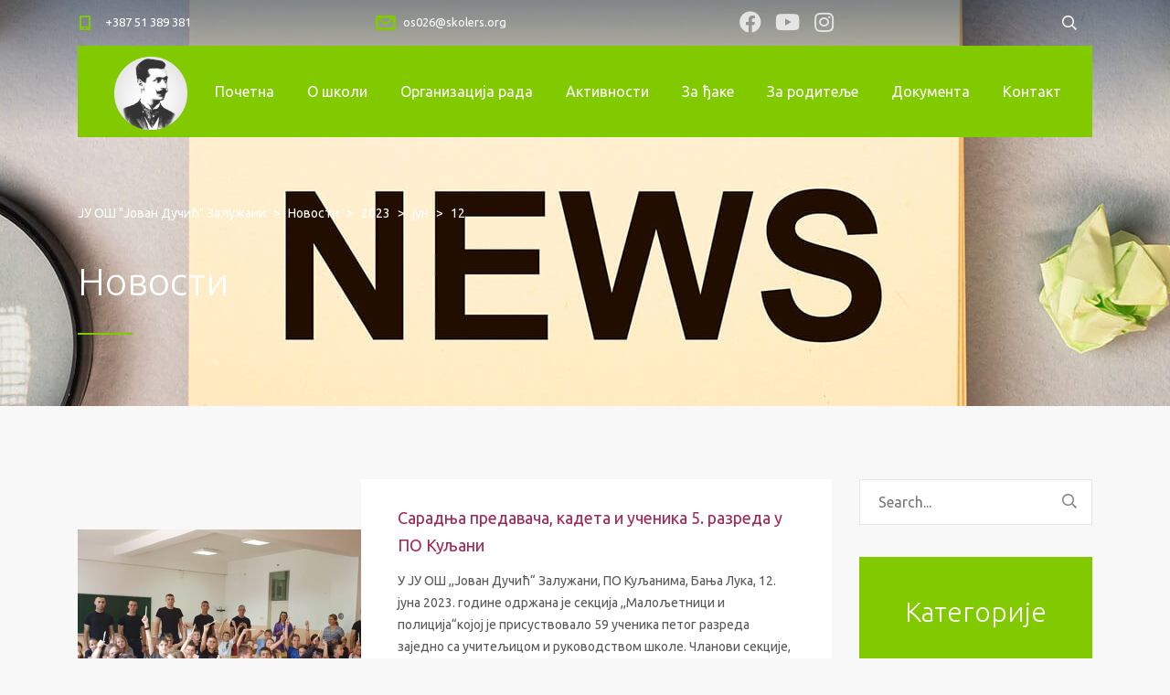

--- FILE ---
content_type: text/html; charset=UTF-8
request_url: https://osjovanduciczaluzani.edu.ba/2023/06/12/
body_size: 15108
content:
<!DOCTYPE html>
<html lang="sr-RS" class="no-js">
<head>
	<meta charset="UTF-8">
	<meta http-equiv="X-UA-Compatible" content="IE=edge">
	<meta name="viewport" content="width=device-width, initial-scale=1, user-scalable=0">
	<link rel="profile" href="http://gmpg.org/xfn/11">
	<link rel="pingback" href="https://osjovanduciczaluzani.edu.ba/xmlrpc.php">

	<title>12/06/2023 &#8211; ЈУ ОШ &quot;Јован Дучић&quot; Залужани</title>
<meta name='robots' content='max-image-preview:large' />
<link rel='dns-prefetch' href='//fonts.googleapis.com' />
<link rel="alternate" type="application/rss+xml" title="ЈУ ОШ &quot;Јован Дучић&quot; Залужани &raquo; довод" href="https://osjovanduciczaluzani.edu.ba/feed/" />
<link rel="alternate" type="application/rss+xml" title="ЈУ ОШ &quot;Јован Дучић&quot; Залужани &raquo; довод коментара" href="https://osjovanduciczaluzani.edu.ba/comments/feed/" />
<style id='wp-img-auto-sizes-contain-inline-css' type='text/css'>
img:is([sizes=auto i],[sizes^="auto," i]){contain-intrinsic-size:3000px 1500px}
/*# sourceURL=wp-img-auto-sizes-contain-inline-css */
</style>
<style id='wp-emoji-styles-inline-css' type='text/css'>

	img.wp-smiley, img.emoji {
		display: inline !important;
		border: none !important;
		box-shadow: none !important;
		height: 1em !important;
		width: 1em !important;
		margin: 0 0.07em !important;
		vertical-align: -0.1em !important;
		background: none !important;
		padding: 0 !important;
	}
/*# sourceURL=wp-emoji-styles-inline-css */
</style>
<style id='wp-block-library-inline-css' type='text/css'>
:root{--wp-block-synced-color:#7a00df;--wp-block-synced-color--rgb:122,0,223;--wp-bound-block-color:var(--wp-block-synced-color);--wp-editor-canvas-background:#ddd;--wp-admin-theme-color:#007cba;--wp-admin-theme-color--rgb:0,124,186;--wp-admin-theme-color-darker-10:#006ba1;--wp-admin-theme-color-darker-10--rgb:0,107,160.5;--wp-admin-theme-color-darker-20:#005a87;--wp-admin-theme-color-darker-20--rgb:0,90,135;--wp-admin-border-width-focus:2px}@media (min-resolution:192dpi){:root{--wp-admin-border-width-focus:1.5px}}.wp-element-button{cursor:pointer}:root .has-very-light-gray-background-color{background-color:#eee}:root .has-very-dark-gray-background-color{background-color:#313131}:root .has-very-light-gray-color{color:#eee}:root .has-very-dark-gray-color{color:#313131}:root .has-vivid-green-cyan-to-vivid-cyan-blue-gradient-background{background:linear-gradient(135deg,#00d084,#0693e3)}:root .has-purple-crush-gradient-background{background:linear-gradient(135deg,#34e2e4,#4721fb 50%,#ab1dfe)}:root .has-hazy-dawn-gradient-background{background:linear-gradient(135deg,#faaca8,#dad0ec)}:root .has-subdued-olive-gradient-background{background:linear-gradient(135deg,#fafae1,#67a671)}:root .has-atomic-cream-gradient-background{background:linear-gradient(135deg,#fdd79a,#004a59)}:root .has-nightshade-gradient-background{background:linear-gradient(135deg,#330968,#31cdcf)}:root .has-midnight-gradient-background{background:linear-gradient(135deg,#020381,#2874fc)}:root{--wp--preset--font-size--normal:16px;--wp--preset--font-size--huge:42px}.has-regular-font-size{font-size:1em}.has-larger-font-size{font-size:2.625em}.has-normal-font-size{font-size:var(--wp--preset--font-size--normal)}.has-huge-font-size{font-size:var(--wp--preset--font-size--huge)}.has-text-align-center{text-align:center}.has-text-align-left{text-align:left}.has-text-align-right{text-align:right}.has-fit-text{white-space:nowrap!important}#end-resizable-editor-section{display:none}.aligncenter{clear:both}.items-justified-left{justify-content:flex-start}.items-justified-center{justify-content:center}.items-justified-right{justify-content:flex-end}.items-justified-space-between{justify-content:space-between}.screen-reader-text{border:0;clip-path:inset(50%);height:1px;margin:-1px;overflow:hidden;padding:0;position:absolute;width:1px;word-wrap:normal!important}.screen-reader-text:focus{background-color:#ddd;clip-path:none;color:#444;display:block;font-size:1em;height:auto;left:5px;line-height:normal;padding:15px 23px 14px;text-decoration:none;top:5px;width:auto;z-index:100000}html :where(.has-border-color){border-style:solid}html :where([style*=border-top-color]){border-top-style:solid}html :where([style*=border-right-color]){border-right-style:solid}html :where([style*=border-bottom-color]){border-bottom-style:solid}html :where([style*=border-left-color]){border-left-style:solid}html :where([style*=border-width]){border-style:solid}html :where([style*=border-top-width]){border-top-style:solid}html :where([style*=border-right-width]){border-right-style:solid}html :where([style*=border-bottom-width]){border-bottom-style:solid}html :where([style*=border-left-width]){border-left-style:solid}html :where(img[class*=wp-image-]){height:auto;max-width:100%}:where(figure){margin:0 0 1em}html :where(.is-position-sticky){--wp-admin--admin-bar--position-offset:var(--wp-admin--admin-bar--height,0px)}@media screen and (max-width:600px){html :where(.is-position-sticky){--wp-admin--admin-bar--position-offset:0px}}

/*# sourceURL=wp-block-library-inline-css */
</style><style id='global-styles-inline-css' type='text/css'>
:root{--wp--preset--aspect-ratio--square: 1;--wp--preset--aspect-ratio--4-3: 4/3;--wp--preset--aspect-ratio--3-4: 3/4;--wp--preset--aspect-ratio--3-2: 3/2;--wp--preset--aspect-ratio--2-3: 2/3;--wp--preset--aspect-ratio--16-9: 16/9;--wp--preset--aspect-ratio--9-16: 9/16;--wp--preset--color--black: #000000;--wp--preset--color--cyan-bluish-gray: #abb8c3;--wp--preset--color--white: #ffffff;--wp--preset--color--pale-pink: #f78da7;--wp--preset--color--vivid-red: #cf2e2e;--wp--preset--color--luminous-vivid-orange: #ff6900;--wp--preset--color--luminous-vivid-amber: #fcb900;--wp--preset--color--light-green-cyan: #7bdcb5;--wp--preset--color--vivid-green-cyan: #00d084;--wp--preset--color--pale-cyan-blue: #8ed1fc;--wp--preset--color--vivid-cyan-blue: #0693e3;--wp--preset--color--vivid-purple: #9b51e0;--wp--preset--gradient--vivid-cyan-blue-to-vivid-purple: linear-gradient(135deg,rgb(6,147,227) 0%,rgb(155,81,224) 100%);--wp--preset--gradient--light-green-cyan-to-vivid-green-cyan: linear-gradient(135deg,rgb(122,220,180) 0%,rgb(0,208,130) 100%);--wp--preset--gradient--luminous-vivid-amber-to-luminous-vivid-orange: linear-gradient(135deg,rgb(252,185,0) 0%,rgb(255,105,0) 100%);--wp--preset--gradient--luminous-vivid-orange-to-vivid-red: linear-gradient(135deg,rgb(255,105,0) 0%,rgb(207,46,46) 100%);--wp--preset--gradient--very-light-gray-to-cyan-bluish-gray: linear-gradient(135deg,rgb(238,238,238) 0%,rgb(169,184,195) 100%);--wp--preset--gradient--cool-to-warm-spectrum: linear-gradient(135deg,rgb(74,234,220) 0%,rgb(151,120,209) 20%,rgb(207,42,186) 40%,rgb(238,44,130) 60%,rgb(251,105,98) 80%,rgb(254,248,76) 100%);--wp--preset--gradient--blush-light-purple: linear-gradient(135deg,rgb(255,206,236) 0%,rgb(152,150,240) 100%);--wp--preset--gradient--blush-bordeaux: linear-gradient(135deg,rgb(254,205,165) 0%,rgb(254,45,45) 50%,rgb(107,0,62) 100%);--wp--preset--gradient--luminous-dusk: linear-gradient(135deg,rgb(255,203,112) 0%,rgb(199,81,192) 50%,rgb(65,88,208) 100%);--wp--preset--gradient--pale-ocean: linear-gradient(135deg,rgb(255,245,203) 0%,rgb(182,227,212) 50%,rgb(51,167,181) 100%);--wp--preset--gradient--electric-grass: linear-gradient(135deg,rgb(202,248,128) 0%,rgb(113,206,126) 100%);--wp--preset--gradient--midnight: linear-gradient(135deg,rgb(2,3,129) 0%,rgb(40,116,252) 100%);--wp--preset--font-size--small: 13px;--wp--preset--font-size--medium: 20px;--wp--preset--font-size--large: 36px;--wp--preset--font-size--x-large: 42px;--wp--preset--spacing--20: 0.44rem;--wp--preset--spacing--30: 0.67rem;--wp--preset--spacing--40: 1rem;--wp--preset--spacing--50: 1.5rem;--wp--preset--spacing--60: 2.25rem;--wp--preset--spacing--70: 3.38rem;--wp--preset--spacing--80: 5.06rem;--wp--preset--shadow--natural: 6px 6px 9px rgba(0, 0, 0, 0.2);--wp--preset--shadow--deep: 12px 12px 50px rgba(0, 0, 0, 0.4);--wp--preset--shadow--sharp: 6px 6px 0px rgba(0, 0, 0, 0.2);--wp--preset--shadow--outlined: 6px 6px 0px -3px rgb(255, 255, 255), 6px 6px rgb(0, 0, 0);--wp--preset--shadow--crisp: 6px 6px 0px rgb(0, 0, 0);}:where(.is-layout-flex){gap: 0.5em;}:where(.is-layout-grid){gap: 0.5em;}body .is-layout-flex{display: flex;}.is-layout-flex{flex-wrap: wrap;align-items: center;}.is-layout-flex > :is(*, div){margin: 0;}body .is-layout-grid{display: grid;}.is-layout-grid > :is(*, div){margin: 0;}:where(.wp-block-columns.is-layout-flex){gap: 2em;}:where(.wp-block-columns.is-layout-grid){gap: 2em;}:where(.wp-block-post-template.is-layout-flex){gap: 1.25em;}:where(.wp-block-post-template.is-layout-grid){gap: 1.25em;}.has-black-color{color: var(--wp--preset--color--black) !important;}.has-cyan-bluish-gray-color{color: var(--wp--preset--color--cyan-bluish-gray) !important;}.has-white-color{color: var(--wp--preset--color--white) !important;}.has-pale-pink-color{color: var(--wp--preset--color--pale-pink) !important;}.has-vivid-red-color{color: var(--wp--preset--color--vivid-red) !important;}.has-luminous-vivid-orange-color{color: var(--wp--preset--color--luminous-vivid-orange) !important;}.has-luminous-vivid-amber-color{color: var(--wp--preset--color--luminous-vivid-amber) !important;}.has-light-green-cyan-color{color: var(--wp--preset--color--light-green-cyan) !important;}.has-vivid-green-cyan-color{color: var(--wp--preset--color--vivid-green-cyan) !important;}.has-pale-cyan-blue-color{color: var(--wp--preset--color--pale-cyan-blue) !important;}.has-vivid-cyan-blue-color{color: var(--wp--preset--color--vivid-cyan-blue) !important;}.has-vivid-purple-color{color: var(--wp--preset--color--vivid-purple) !important;}.has-black-background-color{background-color: var(--wp--preset--color--black) !important;}.has-cyan-bluish-gray-background-color{background-color: var(--wp--preset--color--cyan-bluish-gray) !important;}.has-white-background-color{background-color: var(--wp--preset--color--white) !important;}.has-pale-pink-background-color{background-color: var(--wp--preset--color--pale-pink) !important;}.has-vivid-red-background-color{background-color: var(--wp--preset--color--vivid-red) !important;}.has-luminous-vivid-orange-background-color{background-color: var(--wp--preset--color--luminous-vivid-orange) !important;}.has-luminous-vivid-amber-background-color{background-color: var(--wp--preset--color--luminous-vivid-amber) !important;}.has-light-green-cyan-background-color{background-color: var(--wp--preset--color--light-green-cyan) !important;}.has-vivid-green-cyan-background-color{background-color: var(--wp--preset--color--vivid-green-cyan) !important;}.has-pale-cyan-blue-background-color{background-color: var(--wp--preset--color--pale-cyan-blue) !important;}.has-vivid-cyan-blue-background-color{background-color: var(--wp--preset--color--vivid-cyan-blue) !important;}.has-vivid-purple-background-color{background-color: var(--wp--preset--color--vivid-purple) !important;}.has-black-border-color{border-color: var(--wp--preset--color--black) !important;}.has-cyan-bluish-gray-border-color{border-color: var(--wp--preset--color--cyan-bluish-gray) !important;}.has-white-border-color{border-color: var(--wp--preset--color--white) !important;}.has-pale-pink-border-color{border-color: var(--wp--preset--color--pale-pink) !important;}.has-vivid-red-border-color{border-color: var(--wp--preset--color--vivid-red) !important;}.has-luminous-vivid-orange-border-color{border-color: var(--wp--preset--color--luminous-vivid-orange) !important;}.has-luminous-vivid-amber-border-color{border-color: var(--wp--preset--color--luminous-vivid-amber) !important;}.has-light-green-cyan-border-color{border-color: var(--wp--preset--color--light-green-cyan) !important;}.has-vivid-green-cyan-border-color{border-color: var(--wp--preset--color--vivid-green-cyan) !important;}.has-pale-cyan-blue-border-color{border-color: var(--wp--preset--color--pale-cyan-blue) !important;}.has-vivid-cyan-blue-border-color{border-color: var(--wp--preset--color--vivid-cyan-blue) !important;}.has-vivid-purple-border-color{border-color: var(--wp--preset--color--vivid-purple) !important;}.has-vivid-cyan-blue-to-vivid-purple-gradient-background{background: var(--wp--preset--gradient--vivid-cyan-blue-to-vivid-purple) !important;}.has-light-green-cyan-to-vivid-green-cyan-gradient-background{background: var(--wp--preset--gradient--light-green-cyan-to-vivid-green-cyan) !important;}.has-luminous-vivid-amber-to-luminous-vivid-orange-gradient-background{background: var(--wp--preset--gradient--luminous-vivid-amber-to-luminous-vivid-orange) !important;}.has-luminous-vivid-orange-to-vivid-red-gradient-background{background: var(--wp--preset--gradient--luminous-vivid-orange-to-vivid-red) !important;}.has-very-light-gray-to-cyan-bluish-gray-gradient-background{background: var(--wp--preset--gradient--very-light-gray-to-cyan-bluish-gray) !important;}.has-cool-to-warm-spectrum-gradient-background{background: var(--wp--preset--gradient--cool-to-warm-spectrum) !important;}.has-blush-light-purple-gradient-background{background: var(--wp--preset--gradient--blush-light-purple) !important;}.has-blush-bordeaux-gradient-background{background: var(--wp--preset--gradient--blush-bordeaux) !important;}.has-luminous-dusk-gradient-background{background: var(--wp--preset--gradient--luminous-dusk) !important;}.has-pale-ocean-gradient-background{background: var(--wp--preset--gradient--pale-ocean) !important;}.has-electric-grass-gradient-background{background: var(--wp--preset--gradient--electric-grass) !important;}.has-midnight-gradient-background{background: var(--wp--preset--gradient--midnight) !important;}.has-small-font-size{font-size: var(--wp--preset--font-size--small) !important;}.has-medium-font-size{font-size: var(--wp--preset--font-size--medium) !important;}.has-large-font-size{font-size: var(--wp--preset--font-size--large) !important;}.has-x-large-font-size{font-size: var(--wp--preset--font-size--x-large) !important;}
/*# sourceURL=global-styles-inline-css */
</style>

<style id='classic-theme-styles-inline-css' type='text/css'>
/*! This file is auto-generated */
.wp-block-button__link{color:#fff;background-color:#32373c;border-radius:9999px;box-shadow:none;text-decoration:none;padding:calc(.667em + 2px) calc(1.333em + 2px);font-size:1.125em}.wp-block-file__button{background:#32373c;color:#fff;text-decoration:none}
/*# sourceURL=/wp-includes/css/classic-themes.min.css */
</style>
<link rel='stylesheet' id='contact-form-7-css' href='https://osjovanduciczaluzani.edu.ba/wp-content/plugins/contact-form-7/includes/css/styles.css?ver=5.5.4' type='text/css' media='all' />
<link rel='stylesheet' id='image-hover-effects-css-css' href='https://osjovanduciczaluzani.edu.ba/wp-content/plugins/mega-addons-for-visual-composer/css/ihover.css?ver=6.9' type='text/css' media='all' />
<link rel='stylesheet' id='style-css-css' href='https://osjovanduciczaluzani.edu.ba/wp-content/plugins/mega-addons-for-visual-composer/css/style.css?ver=6.9' type='text/css' media='all' />
<link rel='stylesheet' id='font-awesome-latest-css' href='https://osjovanduciczaluzani.edu.ba/wp-content/plugins/mega-addons-for-visual-composer/css/font-awesome/css/all.css?ver=6.9' type='text/css' media='all' />
<link rel='stylesheet' id='rs-plugin-settings-css' href='https://osjovanduciczaluzani.edu.ba/wp-content/plugins/revslider/public/assets/css/rs6.css?ver=6.3.9' type='text/css' media='all' />
<style id='rs-plugin-settings-inline-css' type='text/css'>
#rs-demo-id {}
/*# sourceURL=rs-plugin-settings-inline-css */
</style>
<link rel='stylesheet' id='timetable_sf_style-css' href='https://osjovanduciczaluzani.edu.ba/wp-content/plugins/timetable/style/superfish.css?ver=6.9' type='text/css' media='all' />
<link rel='stylesheet' id='timetable_gtip2_style-css' href='https://osjovanduciczaluzani.edu.ba/wp-content/plugins/timetable/style/jquery.qtip.css?ver=6.9' type='text/css' media='all' />
<link rel='stylesheet' id='timetable_style-css' href='https://osjovanduciczaluzani.edu.ba/wp-content/plugins/timetable/style/style.css?ver=6.9' type='text/css' media='all' />
<link rel='stylesheet' id='timetable_event_template-css' href='https://osjovanduciczaluzani.edu.ba/wp-content/plugins/timetable/style/event_template.css?ver=6.9' type='text/css' media='all' />
<link rel='stylesheet' id='timetable_responsive_style-css' href='https://osjovanduciczaluzani.edu.ba/wp-content/plugins/timetable/style/responsive.css?ver=6.9' type='text/css' media='all' />
<link rel='stylesheet' id='timetable_font_lato-css' href='//fonts.googleapis.com/css?family=Lato%3A400%2C700&#038;ver=6.9' type='text/css' media='all' />
<link rel='stylesheet' id='stm-gdpr-styles-css' href='https://osjovanduciczaluzani.edu.ba/wp-content/plugins/stm-gdpr-compliance/assets/css/styles.css?ver=6.9' type='text/css' media='all' />
<link rel='stylesheet' id='stm-fonts-css' href='https://fonts.googleapis.com/css?family=Lato%3A400%2C100%2C100italic%2C300%2C300italic%2C400italic%2C700%2C700italic%2C900%2C900italic&#038;subset=latin%2Clatin-ext' type='text/css' media='all' />
<link rel='stylesheet' id='bootstrap-css' href='https://osjovanduciczaluzani.edu.ba/wp-content/themes/smarty/assets/css/bootstrap.min.css?ver=3.4.8' type='text/css' media='all' />
<link rel='stylesheet' id='font-awesome-min-css' href='https://osjovanduciczaluzani.edu.ba/wp-content/themes/smarty/assets/fonts/font-awesome/css/font-awesome.min.css?ver=3.4.8' type='text/css' media='all' />
<link rel='stylesheet' id='stm-icon-css' href='https://osjovanduciczaluzani.edu.ba/wp-content/themes/smarty/assets/fonts/stm-icon/style.css?ver=3.4.8' type='text/css' media='all' />
<link rel='stylesheet' id='stm-select2-css' href='https://osjovanduciczaluzani.edu.ba/wp-content/themes/smarty/assets/js/vendor/select2/css/select2.min.css?ver=3.4.8' type='text/css' media='all' />
<link rel='stylesheet' id='stm-skin-custom-css' href='https://osjovanduciczaluzani.edu.ba/wp-content/uploads/stm_uploads/skin-custom.css?ver=3.4.8' type='text/css' media='all' />
<link rel='stylesheet' id='stm-style-css' href='https://osjovanduciczaluzani.edu.ba/wp-content/themes/smarty/style.css?ver=3.4.8' type='text/css' media='all' />
<style id='stm-style-inline-css' type='text/css'>
.post-categories {
    display: none;
}


.stm-nav__menu_type_header > .menu-item {
    margin: 0 18px;
}

.header_view-style_4 .header__content {
    background: rgba(129, 202, 0);
}

.list_social-networks_simple .list__item {
    font-size: 24px;
}

.textBgDarkBlue {
    background: rgba(129, 202, 0) !important;
}

.author {
    display: none  !important;
}

.leave-reply {
    display: none  !important;
}

.stm-vc-footer .widget__title {
    display: none  !important;
}

.stm-vc-footer .widget_recent_entries ul li a {
    color: #ffffff;
}

.stm-vc-footer .widget_recent_entries .post-date:before {
    color: #ffffff;
}

.stm-vc-footer .widget_recent_entries .post-date {
    color: #ffffff;
}

.stm-page-head {
    background: #f4f4f4;
}


.stm-page-head__overlay {
    background: rgba(1,27,58,0.1) !important;
}

.category-aktivnosti .stm-page-head {
    background-image: url(https://osjovanduciczaluzani.edu.ba/wp-content/uploads/2021/05/skolski-ruksak-header.jpg);
    background-position: 0 0;
}

.category-mala-matura .stm-page-head {
    background-image: url(https://osjovanduciczaluzani.edu.ba/wp-content/uploads/2021/05/skolski-ruksak-header.jpg);
    background-position: 0 0;
}

.category-aktuelnosti-pedagog .stm-page-head {
    background-image: url(https://osjovanduciczaluzani.edu.ba/wp-content/uploads/2021/04/pedagog_header.jpg);
    background-position: 0 0;
}

.category-aktuelnosti-biblioteka .stm-page-head {
    background-image: url(https://osjovanduciczaluzani.edu.ba/wp-content/uploads/2021/04/biblioteka_header_02.jpg);
    background-position: center !important;
}

.category-roditelji .stm-page-head {
    background-image: url(https://osjovanduciczaluzani.edu.ba/wp-content/uploads/2021/04/pedagog_header.jpg) !important;
    background-position: 0 0;
}

.category-skolski-psiholog .stm-page-head {
    background-image: url(https://osjovanduciczaluzani.edu.ba/wp-content/uploads/2021/04/psiholog_header.jpg);
    background-position: center !important;
}

/*# sourceURL=stm-style-inline-css */
</style>
<link rel='stylesheet' id='fancybox-css' href='https://osjovanduciczaluzani.edu.ba/wp-content/themes/smarty/assets/js/vendor/fancybox/jquery.fancybox.css?ver=3.4.8' type='text/css' media='all' />
<link rel='stylesheet' id='stm-custom-fonts-css' href='//fonts.googleapis.com/css?family=Ubuntu%3Aregular%2Citalic%2C700%2C300%2C300italic%2C500%2C500italic%2C700italic&#038;ver=3.4.8' type='text/css' media='all' />
<script type="text/javascript" src="https://osjovanduciczaluzani.edu.ba/wp-includes/js/jquery/jquery.min.js?ver=3.7.1" id="jquery-core-js"></script>
<script type="text/javascript" src="https://osjovanduciczaluzani.edu.ba/wp-includes/js/jquery/jquery-migrate.min.js?ver=3.4.1" id="jquery-migrate-js"></script>
<script type="text/javascript" src="https://osjovanduciczaluzani.edu.ba/wp-content/plugins/revslider/public/assets/js/rbtools.min.js?ver=6.3.9" id="tp-tools-js"></script>
<script type="text/javascript" src="https://osjovanduciczaluzani.edu.ba/wp-content/plugins/revslider/public/assets/js/rs6.min.js?ver=6.3.9" id="revmin-js"></script>
<link rel="https://api.w.org/" href="https://osjovanduciczaluzani.edu.ba/wp-json/" /><link rel="EditURI" type="application/rsd+xml" title="RSD" href="https://osjovanduciczaluzani.edu.ba/xmlrpc.php?rsd" />
<meta name="generator" content="WordPress 6.9" />
<script type="text/javascript">window.wp_data = {"ajax_url":"https:\/\/osjovanduciczaluzani.edu.ba\/wp-admin\/admin-ajax.php","is_mobile":false,"load_meal":"e72d112475","review_status":"bbc1c7c576"};</script>        <script type="text/javascript">
            var smarty_install_plugin = '1bf9eb53f3';
        </script>
        <style type="text/css">.recentcomments a{display:inline !important;padding:0 !important;margin:0 !important;}</style><meta name="generator" content="Powered by WPBakery Page Builder - drag and drop page builder for WordPress."/>
<meta name="generator" content="Powered by Slider Revolution 6.3.9 - responsive, Mobile-Friendly Slider Plugin for WordPress with comfortable drag and drop interface." />
<link rel="icon" href="https://osjovanduciczaluzani.edu.ba/wp-content/uploads/2021/03/cropped-logo_ducic-32x32.png" sizes="32x32" />
<link rel="icon" href="https://osjovanduciczaluzani.edu.ba/wp-content/uploads/2021/03/cropped-logo_ducic-192x192.png" sizes="192x192" />
<link rel="apple-touch-icon" href="https://osjovanduciczaluzani.edu.ba/wp-content/uploads/2021/03/cropped-logo_ducic-180x180.png" />
<meta name="msapplication-TileImage" content="https://osjovanduciczaluzani.edu.ba/wp-content/uploads/2021/03/cropped-logo_ducic-270x270.png" />
<script type="text/javascript">function setREVStartSize(e){
			//window.requestAnimationFrame(function() {				 
				window.RSIW = window.RSIW===undefined ? window.innerWidth : window.RSIW;	
				window.RSIH = window.RSIH===undefined ? window.innerHeight : window.RSIH;	
				try {								
					var pw = document.getElementById(e.c).parentNode.offsetWidth,
						newh;
					pw = pw===0 || isNaN(pw) ? window.RSIW : pw;
					e.tabw = e.tabw===undefined ? 0 : parseInt(e.tabw);
					e.thumbw = e.thumbw===undefined ? 0 : parseInt(e.thumbw);
					e.tabh = e.tabh===undefined ? 0 : parseInt(e.tabh);
					e.thumbh = e.thumbh===undefined ? 0 : parseInt(e.thumbh);
					e.tabhide = e.tabhide===undefined ? 0 : parseInt(e.tabhide);
					e.thumbhide = e.thumbhide===undefined ? 0 : parseInt(e.thumbhide);
					e.mh = e.mh===undefined || e.mh=="" || e.mh==="auto" ? 0 : parseInt(e.mh,0);		
					if(e.layout==="fullscreen" || e.l==="fullscreen") 						
						newh = Math.max(e.mh,window.RSIH);					
					else{					
						e.gw = Array.isArray(e.gw) ? e.gw : [e.gw];
						for (var i in e.rl) if (e.gw[i]===undefined || e.gw[i]===0) e.gw[i] = e.gw[i-1];					
						e.gh = e.el===undefined || e.el==="" || (Array.isArray(e.el) && e.el.length==0)? e.gh : e.el;
						e.gh = Array.isArray(e.gh) ? e.gh : [e.gh];
						for (var i in e.rl) if (e.gh[i]===undefined || e.gh[i]===0) e.gh[i] = e.gh[i-1];
											
						var nl = new Array(e.rl.length),
							ix = 0,						
							sl;					
						e.tabw = e.tabhide>=pw ? 0 : e.tabw;
						e.thumbw = e.thumbhide>=pw ? 0 : e.thumbw;
						e.tabh = e.tabhide>=pw ? 0 : e.tabh;
						e.thumbh = e.thumbhide>=pw ? 0 : e.thumbh;					
						for (var i in e.rl) nl[i] = e.rl[i]<window.RSIW ? 0 : e.rl[i];
						sl = nl[0];									
						for (var i in nl) if (sl>nl[i] && nl[i]>0) { sl = nl[i]; ix=i;}															
						var m = pw>(e.gw[ix]+e.tabw+e.thumbw) ? 1 : (pw-(e.tabw+e.thumbw)) / (e.gw[ix]);					
						newh =  (e.gh[ix] * m) + (e.tabh + e.thumbh);
					}				
					if(window.rs_init_css===undefined) window.rs_init_css = document.head.appendChild(document.createElement("style"));					
					document.getElementById(e.c).height = newh+"px";
					window.rs_init_css.innerHTML += "#"+e.c+"_wrapper { height: "+newh+"px }";				
				} catch(e){
					console.log("Failure at Presize of Slider:" + e)
				}					   
			//});
		  };</script>
<style type="text/css" title="dynamic-css" class="options-output">.header .logo{max-width:80px;}body{font-family:Ubuntu;}h1,.h1{font-family:Ubuntu;}h2,.h2{font-family:Ubuntu;}h3,.h3{font-family:Ubuntu;}h4,.h4{font-family:Ubuntu;}h5,.h5{font-family:Ubuntu;}h6,.h6{font-family:Ubuntu;}</style>
<noscript><style> .wpb_animate_when_almost_visible { opacity: 1; }</style></noscript><link rel='stylesheet' id='js_composer_front-css' href='https://osjovanduciczaluzani.edu.ba/wp-content/plugins/js_composer/assets/css/js_composer.min.css?ver=6.6.0' type='text/css' media='all' />
<style id='js_composer_front-inline-css' type='text/css'>
.vc_custom_1454582656262{margin-bottom: 30px !important;}.vc_custom_1454071949334{margin-bottom: 30px !important;}
/*# sourceURL=js_composer_front-inline-css */
</style>
</head>
<body class="archive date wp-theme-smarty wpb-js-composer js-comp-ver-6.6.0 vc_responsive">
<div id="wrapper">

	
<div class="header-holder header-holder_view-style_4">
    
<div class="top-bar top-bar_view-style_4">
	<div class="container">
		<div class="top-bar__content">

			
																																		<li class="top-bar__contact top-bar__contact_phone"><a href="tel:+38751389381">+387 51 389 381</a></li>
																												<li class="top-bar__contact top-bar__contact_email"><a href="mailto:os026@skolers.org">os026@skolers.org</a></li>
																																			
									<ul class="top-bar__socials list list_inline list_social-networks_simple">
															<li class="list__item"><a class="list__item-link list__item-link_facebook" href="https://www.facebook.com/ducic.banjaluka" target="_blank"><i class="fab fa-facebook"></i></a></li>
															<li class="list__item"><a class="list__item-link list__item-link_youtube" href="https://www.youtube.com/channel/UCC8Nid2KTfHdud2jFglETvw" target="_blank"><i class="fab fa-youtube"></i></a></li>
															<li class="list__item"><a class="list__item-link list__item-link_instagram" href="https://www.instagram.com/j.ducicbl" target="_blank"><i class="fab fa-instagram"></i></a></li>
													</ul>
					
								<div class="top-bar__search">
						<form role="search" method="get" id="searchform645" class="stm-search-form" action="https://osjovanduciczaluzani.edu.ba/">
    <input class="stm-search-form__field" type="search" value="" name="s" placeholder="Search..." required/>
    <button type="submit" class="stm-search-form__submit"><span class="stm-icon stm-icon-search"></span><span class="stm-search-form__submit-text">Search</span></button>
    </form>					</div>
			
		</div><!-- / top-bar__content -->
	</div><!-- / container -->
</div><!-- / top-bar -->
    <header id="masthead" class="header header_view-style_4">
        <div class="container">
            <div class="header__content">
                <div class="stm-nav stm-nav_type_header"><ul id="header-nav-menu" class="stm-nav__menu stm-nav__menu_type_header"><li id="menu-item-3824" class="menu-item menu-item-type-post_type menu-item-object-page menu-item-home menu-item-3824"><a href="https://osjovanduciczaluzani.edu.ba/">Почетна</a></li>
<li id="menu-item-3476" class="menu-item menu-item-type-custom menu-item-object-custom menu-item-has-children menu-item-3476"><a href="#">О школи</a>
<ul class="sub-menu">
	<li id="menu-item-3851" class="menu-item menu-item-type-post_type menu-item-object-page menu-item-3851"><a href="https://osjovanduciczaluzani.edu.ba/misija-i-vizija/">Мисија и визија</a></li>
	<li id="menu-item-3850" class="menu-item menu-item-type-post_type menu-item-object-page menu-item-3850"><a href="https://osjovanduciczaluzani.edu.ba/istorijat/">Историјат</a></li>
	<li id="menu-item-3907" class="menu-item menu-item-type-post_type menu-item-object-page menu-item-3907"><a href="https://osjovanduciczaluzani.edu.ba/zaposleni/">Запослени</a></li>
	<li id="menu-item-4427" class="menu-item menu-item-type-post_type menu-item-object-page menu-item-4427"><a href="https://osjovanduciczaluzani.edu.ba/skolski-odbor/">Школски одбор</a></li>
	<li id="menu-item-4994" class="menu-item menu-item-type-custom menu-item-object-custom menu-item-4994"><a href="http://arhiva.osjovanduciczaluzani.edu.ba">Архива</a></li>
</ul>
</li>
<li id="menu-item-3486" class="menu-item menu-item-type-custom menu-item-object-custom menu-item-has-children menu-item-3486"><a href="#">Организација рада</a>
<ul class="sub-menu">
	<li id="menu-item-5232" class="menu-item menu-item-type-post_type menu-item-object-page menu-item-5232"><a href="https://osjovanduciczaluzani.edu.ba/dezurstvo-2/">Дежурство</a></li>
	<li id="menu-item-3912" class="menu-item menu-item-type-post_type menu-item-object-page menu-item-3912"><a href="https://osjovanduciczaluzani.edu.ba/skolski-kalendar/">Школски календар</a></li>
	<li id="menu-item-5784" class="menu-item menu-item-type-post_type menu-item-object-page menu-item-5784"><a href="https://osjovanduciczaluzani.edu.ba/kalendar-rada/">Календар рада</a></li>
	<li id="menu-item-3918" class="menu-item menu-item-type-post_type menu-item-object-page menu-item-3918"><a href="https://osjovanduciczaluzani.edu.ba/zvono/">Звоно</a></li>
	<li id="menu-item-3927" class="menu-item menu-item-type-post_type menu-item-object-page menu-item-3927"><a href="https://osjovanduciczaluzani.edu.ba/raspored-casova/">Распоред часова</a></li>
	<li id="menu-item-4458" class="menu-item menu-item-type-post_type menu-item-object-page menu-item-4458"><a href="https://osjovanduciczaluzani.edu.ba/dopunska-i-dodatna-nastava/">Допунска и додатна настава</a></li>
	<li id="menu-item-3491" class="menu-item menu-item-type-custom menu-item-object-custom menu-item-has-children menu-item-3491"><a href="#">Ваннаставне активности</a>
	<ul class="sub-menu">
		<li id="menu-item-4514" class="menu-item menu-item-type-post_type menu-item-object-page menu-item-4514"><a href="https://osjovanduciczaluzani.edu.ba/skolske-sekcije/">Школске секције</a></li>
		<li id="menu-item-5486" class="menu-item menu-item-type-post_type menu-item-object-page menu-item-5486"><a href="https://osjovanduciczaluzani.edu.ba/fakultativna-nastava/">Факултативна настава</a></li>
	</ul>
</li>
	<li id="menu-item-4575" class="menu-item menu-item-type-custom menu-item-object-custom menu-item-4575"><a href="#">Пројекти</a></li>
</ul>
</li>
<li id="menu-item-3928" class="menu-item menu-item-type-taxonomy menu-item-object-category menu-item-3928"><a href="https://osjovanduciczaluzani.edu.ba/kategorija/aktivnosti/">Активности</a></li>
<li id="menu-item-3494" class="menu-item menu-item-type-custom menu-item-object-custom menu-item-has-children menu-item-3494"><a href="#">За ђаке</a>
<ul class="sub-menu">
	<li id="menu-item-5396" class="menu-item menu-item-type-post_type menu-item-object-page menu-item-5396"><a href="https://osjovanduciczaluzani.edu.ba/takmicenja/">Такмичења</a></li>
	<li id="menu-item-3495" class="menu-item menu-item-type-custom menu-item-object-custom menu-item-has-children menu-item-3495"><a href="#">Савјет ученика</a>
	<ul class="sub-menu">
		<li id="menu-item-3948" class="menu-item menu-item-type-post_type menu-item-object-page menu-item-3948"><a href="https://osjovanduciczaluzani.edu.ba/clanovi-savjeta-ucenika/">Чланови Савјета ученика</a></li>
		<li id="menu-item-3947" class="menu-item menu-item-type-post_type menu-item-object-page menu-item-3947"><a href="https://osjovanduciczaluzani.edu.ba/program-rada-savjeta-ucenika/">Програм рада Савјета ученика</a></li>
	</ul>
</li>
	<li id="menu-item-3496" class="menu-item menu-item-type-custom menu-item-object-custom menu-item-has-children menu-item-3496"><a href="#">Писмене провјере знања</a>
	<ul class="sub-menu">
		<li id="menu-item-3988" class="menu-item menu-item-type-post_type menu-item-object-page menu-item-3988"><a href="https://osjovanduciczaluzani.edu.ba/pismene-provjere-znanja-6-razred/">Писмене провјере знања, 6. разред</a></li>
		<li id="menu-item-3987" class="menu-item menu-item-type-post_type menu-item-object-page menu-item-3987"><a href="https://osjovanduciczaluzani.edu.ba/pismene-provjere-znanja-7-razred/">Писмене провјере знања, 7. разред</a></li>
		<li id="menu-item-3986" class="menu-item menu-item-type-post_type menu-item-object-page menu-item-3986"><a href="https://osjovanduciczaluzani.edu.ba/pismene-provjere-znanja-8-razred/">Писмене провјере знања, 8. разред</a></li>
		<li id="menu-item-3985" class="menu-item menu-item-type-post_type menu-item-object-page menu-item-3985"><a href="https://osjovanduciczaluzani.edu.ba/pismene-provjere-znanja-9-razred/">Писмене провјере знања, 9. разред</a></li>
	</ul>
</li>
	<li id="menu-item-5441" class="menu-item menu-item-type-post_type menu-item-object-page menu-item-5441"><a href="https://osjovanduciczaluzani.edu.ba/svetosavska-nagrada/">Светосавска награда</a></li>
	<li id="menu-item-5448" class="menu-item menu-item-type-post_type menu-item-object-page menu-item-5448"><a href="https://osjovanduciczaluzani.edu.ba/ucenik-generacije/">Ученик генерације</a></li>
	<li id="menu-item-5454" class="menu-item menu-item-type-post_type menu-item-object-page menu-item-5454"><a href="https://osjovanduciczaluzani.edu.ba/dobitnici-vukove-nagrade/">Добитници Вукове награде</a></li>
	<li id="menu-item-6282" class="menu-item menu-item-type-post_type menu-item-object-page menu-item-6282"><a href="https://osjovanduciczaluzani.edu.ba/vanskolski-uspjesi/">Ваншколски успјеси</a></li>
	<li id="menu-item-4595" class="menu-item menu-item-type-custom menu-item-object-custom menu-item-4595"><a href="#">Професионална оријентација ученика IX разреда</a></li>
</ul>
</li>
<li id="menu-item-3500" class="menu-item menu-item-type-custom menu-item-object-custom menu-item-has-children menu-item-3500"><a href="#">За родитеље</a>
<ul class="sub-menu">
	<li id="menu-item-3935" class="menu-item menu-item-type-post_type menu-item-object-page menu-item-3935"><a href="https://osjovanduciczaluzani.edu.ba/savjet-roditelja/">Савјет родитеља</a></li>
	<li id="menu-item-5238" class="menu-item menu-item-type-post_type menu-item-object-page menu-item-5238"><a href="https://osjovanduciczaluzani.edu.ba/termini-za-informacije/">Термини за информације</a></li>
	<li id="menu-item-6139" class="menu-item menu-item-type-post_type menu-item-object-page menu-item-6139"><a href="https://osjovanduciczaluzani.edu.ba/otvorena-vrata/">Отворена врата</a></li>
</ul>
</li>
<li id="menu-item-3503" class="menu-item menu-item-type-custom menu-item-object-custom menu-item-has-children menu-item-3503"><a href="#">Документа</a>
<ul class="sub-menu">
	<li id="menu-item-3989" class="menu-item menu-item-type-custom menu-item-object-custom menu-item-3989"><a href="https://osjovanduciczaluzani.edu.ba/zakoni/">Закони</a></li>
	<li id="menu-item-5780" class="menu-item menu-item-type-post_type menu-item-object-page menu-item-5780"><a href="https://osjovanduciczaluzani.edu.ba/pravilnici/">Правилници</a></li>
	<li id="menu-item-5467" class="menu-item menu-item-type-post_type menu-item-object-page menu-item-5467"><a href="https://osjovanduciczaluzani.edu.ba/statut/">Статут</a></li>
	<li id="menu-item-5576" class="menu-item menu-item-type-post_type menu-item-object-page menu-item-5576"><a href="https://osjovanduciczaluzani.edu.ba/javne-nabavke/">Јавне набавке</a></li>
</ul>
</li>
<li id="menu-item-3840" class="menu-item menu-item-type-post_type menu-item-object-page menu-item-3840"><a href="https://osjovanduciczaluzani.edu.ba/kontakt/">Контакт</a></li>
</ul></div>
                <!-- Logo -->
                                    <a href="https://osjovanduciczaluzani.edu.ba/" class="logo"
                       title="ЈУ ОШ &quot;Јован Дучић&quot; Залужани"><img src="https://osjovanduciczaluzani.edu.ba/wp-content/uploads/2021/03/logo_ducic.png"
                                                                      alt="Logo"></a>
                            </div><!-- /header__content -->
        </div><!-- /container -->
    </header><!-- /header -->

    <!-- Mobile - Top Bar -->
    <div class="top-bar-mobile">
                    <div class="top-bar-mobile__search">
                <form role="search" method="get" id="searchform100" class="stm-search-form" action="https://osjovanduciczaluzani.edu.ba/">
    <input class="stm-search-form__field" type="search" value="" name="s" placeholder="Search..." required/>
    <button type="submit" class="stm-search-form__submit"><span class="stm-icon stm-icon-search"></span><span class="stm-search-form__submit-text">Search</span></button>
    </form>            </div>
        
            </div><!-- /top-bar-mobile -->

    <!-- Mobile - Header -->
    <div class="header-mobile">
        <div class="header-mobile__logo">
                            <a href="https://osjovanduciczaluzani.edu.ba/" class="logo"
                   title="ЈУ ОШ &quot;Јован Дучић&quot; Залужани"><img src="https://osjovanduciczaluzani.edu.ba/wp-content/uploads/2021/03/logo_ducic.png"
                                                                  alt="Logo"></a>
                        <div class="header-mobile__nav-control">
                <span class="header-mobile__control-line"></span>
            </div>
        </div><!-- /header-mobile__logo -->

        <div class="stm-nav stm-nav_type_mobile-header"><ul id="header-mobile-nav-menu" class="stm-nav__menu stm-nav__menu_type_mobile-header"><li class="menu-item menu-item-type-post_type menu-item-object-page menu-item-home menu-item-3824"><a href="https://osjovanduciczaluzani.edu.ba/">Почетна</a></li>
<li class="menu-item menu-item-type-custom menu-item-object-custom menu-item-has-children menu-item-3476"><a href="#">О школи</a>
<ul class="sub-menu">
	<li class="menu-item menu-item-type-post_type menu-item-object-page menu-item-3851"><a href="https://osjovanduciczaluzani.edu.ba/misija-i-vizija/">Мисија и визија</a></li>
	<li class="menu-item menu-item-type-post_type menu-item-object-page menu-item-3850"><a href="https://osjovanduciczaluzani.edu.ba/istorijat/">Историјат</a></li>
	<li class="menu-item menu-item-type-post_type menu-item-object-page menu-item-3907"><a href="https://osjovanduciczaluzani.edu.ba/zaposleni/">Запослени</a></li>
	<li class="menu-item menu-item-type-post_type menu-item-object-page menu-item-4427"><a href="https://osjovanduciczaluzani.edu.ba/skolski-odbor/">Школски одбор</a></li>
	<li class="menu-item menu-item-type-custom menu-item-object-custom menu-item-4994"><a href="http://arhiva.osjovanduciczaluzani.edu.ba">Архива</a></li>
</ul>
</li>
<li class="menu-item menu-item-type-custom menu-item-object-custom menu-item-has-children menu-item-3486"><a href="#">Организација рада</a>
<ul class="sub-menu">
	<li class="menu-item menu-item-type-post_type menu-item-object-page menu-item-5232"><a href="https://osjovanduciczaluzani.edu.ba/dezurstvo-2/">Дежурство</a></li>
	<li class="menu-item menu-item-type-post_type menu-item-object-page menu-item-3912"><a href="https://osjovanduciczaluzani.edu.ba/skolski-kalendar/">Школски календар</a></li>
	<li class="menu-item menu-item-type-post_type menu-item-object-page menu-item-5784"><a href="https://osjovanduciczaluzani.edu.ba/kalendar-rada/">Календар рада</a></li>
	<li class="menu-item menu-item-type-post_type menu-item-object-page menu-item-3918"><a href="https://osjovanduciczaluzani.edu.ba/zvono/">Звоно</a></li>
	<li class="menu-item menu-item-type-post_type menu-item-object-page menu-item-3927"><a href="https://osjovanduciczaluzani.edu.ba/raspored-casova/">Распоред часова</a></li>
	<li class="menu-item menu-item-type-post_type menu-item-object-page menu-item-4458"><a href="https://osjovanduciczaluzani.edu.ba/dopunska-i-dodatna-nastava/">Допунска и додатна настава</a></li>
	<li class="menu-item menu-item-type-custom menu-item-object-custom menu-item-has-children menu-item-3491"><a href="#">Ваннаставне активности</a>
	<ul class="sub-menu">
		<li class="menu-item menu-item-type-post_type menu-item-object-page menu-item-4514"><a href="https://osjovanduciczaluzani.edu.ba/skolske-sekcije/">Школске секције</a></li>
		<li class="menu-item menu-item-type-post_type menu-item-object-page menu-item-5486"><a href="https://osjovanduciczaluzani.edu.ba/fakultativna-nastava/">Факултативна настава</a></li>
	</ul>
</li>
	<li class="menu-item menu-item-type-custom menu-item-object-custom menu-item-4575"><a href="#">Пројекти</a></li>
</ul>
</li>
<li class="menu-item menu-item-type-taxonomy menu-item-object-category menu-item-3928"><a href="https://osjovanduciczaluzani.edu.ba/kategorija/aktivnosti/">Активности</a></li>
<li class="menu-item menu-item-type-custom menu-item-object-custom menu-item-has-children menu-item-3494"><a href="#">За ђаке</a>
<ul class="sub-menu">
	<li class="menu-item menu-item-type-post_type menu-item-object-page menu-item-5396"><a href="https://osjovanduciczaluzani.edu.ba/takmicenja/">Такмичења</a></li>
	<li class="menu-item menu-item-type-custom menu-item-object-custom menu-item-has-children menu-item-3495"><a href="#">Савјет ученика</a>
	<ul class="sub-menu">
		<li class="menu-item menu-item-type-post_type menu-item-object-page menu-item-3948"><a href="https://osjovanduciczaluzani.edu.ba/clanovi-savjeta-ucenika/">Чланови Савјета ученика</a></li>
		<li class="menu-item menu-item-type-post_type menu-item-object-page menu-item-3947"><a href="https://osjovanduciczaluzani.edu.ba/program-rada-savjeta-ucenika/">Програм рада Савјета ученика</a></li>
	</ul>
</li>
	<li class="menu-item menu-item-type-custom menu-item-object-custom menu-item-has-children menu-item-3496"><a href="#">Писмене провјере знања</a>
	<ul class="sub-menu">
		<li class="menu-item menu-item-type-post_type menu-item-object-page menu-item-3988"><a href="https://osjovanduciczaluzani.edu.ba/pismene-provjere-znanja-6-razred/">Писмене провјере знања, 6. разред</a></li>
		<li class="menu-item menu-item-type-post_type menu-item-object-page menu-item-3987"><a href="https://osjovanduciczaluzani.edu.ba/pismene-provjere-znanja-7-razred/">Писмене провјере знања, 7. разред</a></li>
		<li class="menu-item menu-item-type-post_type menu-item-object-page menu-item-3986"><a href="https://osjovanduciczaluzani.edu.ba/pismene-provjere-znanja-8-razred/">Писмене провјере знања, 8. разред</a></li>
		<li class="menu-item menu-item-type-post_type menu-item-object-page menu-item-3985"><a href="https://osjovanduciczaluzani.edu.ba/pismene-provjere-znanja-9-razred/">Писмене провјере знања, 9. разред</a></li>
	</ul>
</li>
	<li class="menu-item menu-item-type-post_type menu-item-object-page menu-item-5441"><a href="https://osjovanduciczaluzani.edu.ba/svetosavska-nagrada/">Светосавска награда</a></li>
	<li class="menu-item menu-item-type-post_type menu-item-object-page menu-item-5448"><a href="https://osjovanduciczaluzani.edu.ba/ucenik-generacije/">Ученик генерације</a></li>
	<li class="menu-item menu-item-type-post_type menu-item-object-page menu-item-5454"><a href="https://osjovanduciczaluzani.edu.ba/dobitnici-vukove-nagrade/">Добитници Вукове награде</a></li>
	<li class="menu-item menu-item-type-post_type menu-item-object-page menu-item-6282"><a href="https://osjovanduciczaluzani.edu.ba/vanskolski-uspjesi/">Ваншколски успјеси</a></li>
	<li class="menu-item menu-item-type-custom menu-item-object-custom menu-item-4595"><a href="#">Професионална оријентација ученика IX разреда</a></li>
</ul>
</li>
<li class="menu-item menu-item-type-custom menu-item-object-custom menu-item-has-children menu-item-3500"><a href="#">За родитеље</a>
<ul class="sub-menu">
	<li class="menu-item menu-item-type-post_type menu-item-object-page menu-item-3935"><a href="https://osjovanduciczaluzani.edu.ba/savjet-roditelja/">Савјет родитеља</a></li>
	<li class="menu-item menu-item-type-post_type menu-item-object-page menu-item-5238"><a href="https://osjovanduciczaluzani.edu.ba/termini-za-informacije/">Термини за информације</a></li>
	<li class="menu-item menu-item-type-post_type menu-item-object-page menu-item-6139"><a href="https://osjovanduciczaluzani.edu.ba/otvorena-vrata/">Отворена врата</a></li>
</ul>
</li>
<li class="menu-item menu-item-type-custom menu-item-object-custom menu-item-has-children menu-item-3503"><a href="#">Документа</a>
<ul class="sub-menu">
	<li class="menu-item menu-item-type-custom menu-item-object-custom menu-item-3989"><a href="https://osjovanduciczaluzani.edu.ba/zakoni/">Закони</a></li>
	<li class="menu-item menu-item-type-post_type menu-item-object-page menu-item-5780"><a href="https://osjovanduciczaluzani.edu.ba/pravilnici/">Правилници</a></li>
	<li class="menu-item menu-item-type-post_type menu-item-object-page menu-item-5467"><a href="https://osjovanduciczaluzani.edu.ba/statut/">Статут</a></li>
	<li class="menu-item menu-item-type-post_type menu-item-object-page menu-item-5576"><a href="https://osjovanduciczaluzani.edu.ba/javne-nabavke/">Јавне набавке</a></li>
</ul>
</li>
<li class="menu-item menu-item-type-post_type menu-item-object-page menu-item-3840"><a href="https://osjovanduciczaluzani.edu.ba/kontakt/">Контакт</a></li>
</ul></div>    </div><!-- /header-mobile -->
</div><!-- /.header-holder -->


	<div class="stm-page-head stm-page-head_size_small stm-page-head_color_white" style="background-image: url(https://osjovanduciczaluzani.edu.ba/wp-content/uploads/2021/08/novosti_header_1920x960.jpg);background-position:center">

		<div class="container">
			<div class="stm-page-head__content">
                
                                            <div class="breadcrumbs">
                            <!-- Breadcrumb NavXT 7.0.2 -->
<span property="itemListElement" typeof="ListItem"><a property="item" typeof="WebPage" title="Go to ЈУ ОШ &quot;Јован Дучић&quot; Залужани." href="https://osjovanduciczaluzani.edu.ba" class="home" ><span property="name">ЈУ ОШ &quot;Јован Дучић&quot; Залужани</span></a><meta property="position" content="1"></span> &gt; <span property="itemListElement" typeof="ListItem"><a property="item" typeof="WebPage" title="Go to Новости." href="https://osjovanduciczaluzani.edu.ba/novosti/" class="post-root post post-post" ><span property="name">Новости</span></a><meta property="position" content="2"></span> &gt; <span property="itemListElement" typeof="ListItem"><a property="item" typeof="WebPage" title="Go to the 2023 archives." href="https://osjovanduciczaluzani.edu.ba/2023/" class="archive date-year" ><span property="name">2023</span></a><meta property="position" content="3"></span> &gt; <span property="itemListElement" typeof="ListItem"><a property="item" typeof="WebPage" title="Go to the јун archives." href="https://osjovanduciczaluzani.edu.ba/2023/06/" class="archive date-month" ><span property="name">јун</span></a><meta property="position" content="4"></span> &gt; <span property="itemListElement" typeof="ListItem"><span property="name" class="archive date-day current-item">12</span><meta property="url" content="https://osjovanduciczaluzani.edu.ba/2023/06/12/"><meta property="position" content="5"></span>                        </div>
                    
                									<h1 class="stm-page-head__title " >Новости</h1>
				
				<div class="stm-page-head__separator">
					<div class="stm-page-head__separator-line"style=background:></div>
				</div>

							</div>
            		</div>

        	</div>



<div class="content content_has_sidebar">
	<div class="container">
		<div class="row"><div class="col-lg-9 col-md-8 col-sm-12">		<main class="main">
			<div class="stm-posts stm-posts_list">
									                        <article id="post-6251" class="post_view_list post-6251 post type-post status-publish format-standard has-post-thumbnail hentry category-aktivnosti">
			<div class="entry-body">
							<div class="entry-thumbnail-container">
					<div class="entry-thumbnail">
						<a href="https://osjovanduciczaluzani.edu.ba/saradnja-predavaca-kadeta-i-ucenika-5-razreda-u-po-kuljani/"><img width="700" height="480" src="https://osjovanduciczaluzani.edu.ba/wp-content/uploads/2023/06/IMG-df8ea714f1cfcc52f943e39cb487aed9-V-700x480.jpg" class="attachment-post-thumbnail size-post-thumbnail wp-post-image" alt="" decoding="async" fetchpriority="high" /></a>
						<ul class="post-categories">
	<li><a href="https://osjovanduciczaluzani.edu.ba/kategorija/aktivnosti/" rel="category tag">Активности</a></li></ul>					</div>
				</div>
						<div class="entry-details-container">
				<div class="entry-details">
											<h5 class="entry-title">
							<a href="https://osjovanduciczaluzani.edu.ba/saradnja-predavaca-kadeta-i-ucenika-5-razreda-u-po-kuljani/">Сарадња предавача, кадета и ученика 5. разреда у ПО Куљани</a>
						</h5>
																<div class="entry-summary">
							<p>У ЈУ ОШ ,,Јован Дучић“ Залужани, ПО Куљанима, Бања Лука, 12. јуна 2023. године одржана је секција ,,Малољетници и полиција“којој је присуствовало 59 ученика петог разреда заједно са учитељицом и руководством школе. Чланови секције, кадети Полицијске академије са инспектором за полицијску обуку Маријом Маркановић и професорима Данијелом Копањом и Бојаном Пилиповићем, организовали су интерактивну радионицу [&hellip;]</p>
						</div>
										<ul class="entry-meta">
						<li><i class="fab fa-clock-o"></i><a href="https://osjovanduciczaluzani.edu.ba/saradnja-predavaca-kadeta-i-ucenika-5-razreda-u-po-kuljani/">12/06/2023</a></li>
						<li><i class="fab fa-commenting-o"></i><a href="https://osjovanduciczaluzani.edu.ba/saradnja-predavaca-kadeta-i-ucenika-5-razreda-u-po-kuljani/#respond"><span class="leave-reply">Leave a comment</span></a></li>
					</ul>
				</div>
			</div>
		</div>
	</article>												</div><!-- /stm-posts stm-posts_list -->
					</main><!-- /main -->
		</div>					<div class="col-lg-3 col-md-4 hidden-sm hidden-xs">							<div class="stm-vc-sidebar">
                    <style type="text/css" scoped>
                                            </style>
					<div class="vc_row wpb_row vc_row-fluid"><div class="wpb_column vc_column_container vc_col-sm-12"><div class="vc_column-inner"><div class="wpb_wrapper"><div class="vc_wp_search wpb_content_element"><div class="widget widget_search"><form role="search" method="get" id="searchform473" class="stm-search-form" action="https://osjovanduciczaluzani.edu.ba/">
    <input class="stm-search-form__field" type="search" value="" name="s" placeholder="Search..." required/>
    <button type="submit" class="stm-search-form__submit"><span class="stm-icon stm-icon-search"></span><span class="stm-search-form__submit-text">Search</span></button>
    </form></div></div><div class="stm-text-box stm-bg_color_green" >
	<div class="stm-text-box__content">
					<h3 class="stm-text-box__title "style="color:#ffffff">Категорије</h3>
							<hr class="stm-text-box__sep" style="border-color:#ffffff">
							<div class="stm-text-box__text stm-font_color_dark-blue" ><ul class="stm-list-1-white">
<li><a href="https://osjovanduciczaluzani.edu.ba/kategorija/aktivnosti/mala-matura/">Мала матура</a></li>
<li><a href="https://osjovanduciczaluzani.edu.ba/kategorija/aktivnosti/obavjestenja/">Обавјештења</a></li>
<li><a href="https://osjovanduciczaluzani.edu.ba/kategorija/aktivnosti/upis-u-prvi-razred/">Упис у први разред</a></li>
<li><a href="https://osjovanduciczaluzani.edu.ba/kategorija/aktivnosti/preporuke/">Препоруке</a></li>
<li><a href="https://osjovanduciczaluzani.edu.ba/kategorija/aktuelnosti-pedagog/">Актуелности – педагог</a></li>
<li><a href="https://osjovanduciczaluzani.edu.ba/kategorija/aktuelnosti-psiholog/">Актуелности – психолог</a></li>
<li><a href="https://osjovanduciczaluzani.edu.ba/kategorija/aktuelnosti-biblioteka/">Актуелности – библиотека</a></li>
<li><a href="https://osjovanduciczaluzani.edu.ba/kategorija/2019-2020/">Архива 2019/ 2020.</a></li>
<li><a href="https://osjovanduciczaluzani.edu.ba/kategorija/2018-2019/">Архива 2018/ 2019.</a></li>
<li><a href="https://osjovanduciczaluzani.edu.ba/kategorija/2017-2018/">Архива 2017/ 2018.</a></li>
<li><a href="https://osjovanduciczaluzani.edu.ba/kategorija/2016-2017/">Архива 2016/ 2017.</a></li>
<li><a href="https://osjovanduciczaluzani.edu.ba/kategorija/2020-2021/">Архива 2020/ 2021.</a></li>
</ul>
</div>
					</div>
</div>
<div class="vc_empty_space"   style="height: 32px"><span class="vc_empty_space_inner"></span></div><div class="vc_wp_calendar wpb_content_element"><div class="widget widget_calendar"><div id="calendar_wrap" class="calendar_wrap"><table id="wp-calendar" class="wp-calendar-table">
	<caption>јун 2023.</caption>
	<thead>
	<tr>
		<th scope="col" aria-label="Понедељак">П</th>
		<th scope="col" aria-label="Уторак">У</th>
		<th scope="col" aria-label="Cреда">С</th>
		<th scope="col" aria-label="Четвртак">Ч</th>
		<th scope="col" aria-label="Петак">П</th>
		<th scope="col" aria-label="Субота">С</th>
		<th scope="col" aria-label="Недеља">Н</th>
	</tr>
	</thead>
	<tbody>
	<tr>
		<td colspan="3" class="pad">&nbsp;</td><td><a href="https://osjovanduciczaluzani.edu.ba/2023/06/01/" aria-label="Чланак је објављен 1. June 2023.">1</a></td><td>2</td><td>3</td><td>4</td>
	</tr>
	<tr>
		<td>5</td><td>6</td><td>7</td><td>8</td><td>9</td><td>10</td><td>11</td>
	</tr>
	<tr>
		<td><a href="https://osjovanduciczaluzani.edu.ba/2023/06/12/" aria-label="Чланак је објављен 12. June 2023.">12</a></td><td>13</td><td>14</td><td>15</td><td><a href="https://osjovanduciczaluzani.edu.ba/2023/06/16/" aria-label="Чланак је објављен 16. June 2023.">16</a></td><td>17</td><td>18</td>
	</tr>
	<tr>
		<td>19</td><td>20</td><td>21</td><td>22</td><td>23</td><td>24</td><td>25</td>
	</tr>
	<tr>
		<td>26</td><td>27</td><td>28</td><td>29</td><td>30</td>
		<td class="pad" colspan="2">&nbsp;</td>
	</tr>
	</tbody>
	</table><nav aria-label="Претходних и следећих месеци" class="wp-calendar-nav">
		<span class="wp-calendar-nav-prev"><a href="https://osjovanduciczaluzani.edu.ba/2023/05/">&laquo; мај</a></span>
		<span class="pad">&nbsp;</span>
		<span class="wp-calendar-nav-next"><a href="https://osjovanduciczaluzani.edu.ba/2023/08/">авг &raquo;</a></span>
	</nav></div></div></div><div class="vc_empty_space"   style="height: 32px"><span class="vc_empty_space_inner"></span></div><div class="vc_wp_archives wpb_content_element"><div class="widget widget_archive"><h4 class="widget__title">Архива</h4>		<label class="screen-reader-text" for="archives-dropdown--1">Архива</label>
		<select id="archives-dropdown--1" name="archive-dropdown">
			
			<option value="">Изабери месец</option>
				<option value='https://osjovanduciczaluzani.edu.ba/2025/12/'> децембар 2025 </option>
	<option value='https://osjovanduciczaluzani.edu.ba/2025/11/'> новембар 2025 </option>
	<option value='https://osjovanduciczaluzani.edu.ba/2025/10/'> октобар 2025 </option>
	<option value='https://osjovanduciczaluzani.edu.ba/2025/09/'> септембар 2025 </option>
	<option value='https://osjovanduciczaluzani.edu.ba/2025/08/'> август 2025 </option>
	<option value='https://osjovanduciczaluzani.edu.ba/2025/06/'> јун 2025 </option>
	<option value='https://osjovanduciczaluzani.edu.ba/2025/05/'> мај 2025 </option>
	<option value='https://osjovanduciczaluzani.edu.ba/2025/04/'> април 2025 </option>
	<option value='https://osjovanduciczaluzani.edu.ba/2025/03/'> март 2025 </option>
	<option value='https://osjovanduciczaluzani.edu.ba/2025/02/'> фебруар 2025 </option>
	<option value='https://osjovanduciczaluzani.edu.ba/2025/01/'> јануар 2025 </option>
	<option value='https://osjovanduciczaluzani.edu.ba/2024/12/'> децембар 2024 </option>
	<option value='https://osjovanduciczaluzani.edu.ba/2024/11/'> новембар 2024 </option>
	<option value='https://osjovanduciczaluzani.edu.ba/2024/10/'> октобар 2024 </option>
	<option value='https://osjovanduciczaluzani.edu.ba/2024/09/'> септембар 2024 </option>
	<option value='https://osjovanduciczaluzani.edu.ba/2024/08/'> август 2024 </option>
	<option value='https://osjovanduciczaluzani.edu.ba/2024/06/'> јун 2024 </option>
	<option value='https://osjovanduciczaluzani.edu.ba/2024/05/'> мај 2024 </option>
	<option value='https://osjovanduciczaluzani.edu.ba/2024/04/'> април 2024 </option>
	<option value='https://osjovanduciczaluzani.edu.ba/2024/03/'> март 2024 </option>
	<option value='https://osjovanduciczaluzani.edu.ba/2024/02/'> фебруар 2024 </option>
	<option value='https://osjovanduciczaluzani.edu.ba/2024/01/'> јануар 2024 </option>
	<option value='https://osjovanduciczaluzani.edu.ba/2023/12/'> децембар 2023 </option>
	<option value='https://osjovanduciczaluzani.edu.ba/2023/11/'> новембар 2023 </option>
	<option value='https://osjovanduciczaluzani.edu.ba/2023/10/'> октобар 2023 </option>
	<option value='https://osjovanduciczaluzani.edu.ba/2023/09/'> септембар 2023 </option>
	<option value='https://osjovanduciczaluzani.edu.ba/2023/08/'> август 2023 </option>
	<option value='https://osjovanduciczaluzani.edu.ba/2023/06/' selected='selected'> јун 2023 </option>
	<option value='https://osjovanduciczaluzani.edu.ba/2023/05/'> мај 2023 </option>
	<option value='https://osjovanduciczaluzani.edu.ba/2023/04/'> април 2023 </option>
	<option value='https://osjovanduciczaluzani.edu.ba/2023/03/'> март 2023 </option>
	<option value='https://osjovanduciczaluzani.edu.ba/2023/02/'> фебруар 2023 </option>
	<option value='https://osjovanduciczaluzani.edu.ba/2023/01/'> јануар 2023 </option>
	<option value='https://osjovanduciczaluzani.edu.ba/2022/12/'> децембар 2022 </option>
	<option value='https://osjovanduciczaluzani.edu.ba/2022/11/'> новембар 2022 </option>
	<option value='https://osjovanduciczaluzani.edu.ba/2022/10/'> октобар 2022 </option>
	<option value='https://osjovanduciczaluzani.edu.ba/2022/09/'> септембар 2022 </option>
	<option value='https://osjovanduciczaluzani.edu.ba/2022/08/'> август 2022 </option>
	<option value='https://osjovanduciczaluzani.edu.ba/2022/06/'> јун 2022 </option>
	<option value='https://osjovanduciczaluzani.edu.ba/2022/05/'> мај 2022 </option>
	<option value='https://osjovanduciczaluzani.edu.ba/2022/04/'> април 2022 </option>
	<option value='https://osjovanduciczaluzani.edu.ba/2022/03/'> март 2022 </option>
	<option value='https://osjovanduciczaluzani.edu.ba/2022/02/'> фебруар 2022 </option>
	<option value='https://osjovanduciczaluzani.edu.ba/2021/12/'> децембар 2021 </option>
	<option value='https://osjovanduciczaluzani.edu.ba/2021/11/'> новембар 2021 </option>
	<option value='https://osjovanduciczaluzani.edu.ba/2021/10/'> октобар 2021 </option>
	<option value='https://osjovanduciczaluzani.edu.ba/2021/09/'> септембар 2021 </option>
	<option value='https://osjovanduciczaluzani.edu.ba/2021/08/'> август 2021 </option>
	<option value='https://osjovanduciczaluzani.edu.ba/2021/06/'> јун 2021 </option>
	<option value='https://osjovanduciczaluzani.edu.ba/2021/05/'> мај 2021 </option>
	<option value='https://osjovanduciczaluzani.edu.ba/2021/04/'> април 2021 </option>
	<option value='https://osjovanduciczaluzani.edu.ba/2021/03/'> март 2021 </option>
	<option value='https://osjovanduciczaluzani.edu.ba/2021/02/'> фебруар 2021 </option>
	<option value='https://osjovanduciczaluzani.edu.ba/2020/12/'> децембар 2020 </option>
	<option value='https://osjovanduciczaluzani.edu.ba/2020/11/'> новембар 2020 </option>
	<option value='https://osjovanduciczaluzani.edu.ba/2020/10/'> октобар 2020 </option>
	<option value='https://osjovanduciczaluzani.edu.ba/2020/09/'> септембар 2020 </option>
	<option value='https://osjovanduciczaluzani.edu.ba/2020/08/'> август 2020 </option>
	<option value='https://osjovanduciczaluzani.edu.ba/2020/06/'> јун 2020 </option>
	<option value='https://osjovanduciczaluzani.edu.ba/2020/05/'> мај 2020 </option>
	<option value='https://osjovanduciczaluzani.edu.ba/2020/04/'> април 2020 </option>
	<option value='https://osjovanduciczaluzani.edu.ba/2020/03/'> март 2020 </option>
	<option value='https://osjovanduciczaluzani.edu.ba/2020/02/'> фебруар 2020 </option>
	<option value='https://osjovanduciczaluzani.edu.ba/2020/01/'> јануар 2020 </option>
	<option value='https://osjovanduciczaluzani.edu.ba/2019/12/'> децембар 2019 </option>
	<option value='https://osjovanduciczaluzani.edu.ba/2019/11/'> новембар 2019 </option>
	<option value='https://osjovanduciczaluzani.edu.ba/2019/10/'> октобар 2019 </option>
	<option value='https://osjovanduciczaluzani.edu.ba/2019/09/'> септембар 2019 </option>
	<option value='https://osjovanduciczaluzani.edu.ba/2019/08/'> август 2019 </option>
	<option value='https://osjovanduciczaluzani.edu.ba/2019/06/'> јун 2019 </option>
	<option value='https://osjovanduciczaluzani.edu.ba/2019/05/'> мај 2019 </option>
	<option value='https://osjovanduciczaluzani.edu.ba/2019/04/'> април 2019 </option>
	<option value='https://osjovanduciczaluzani.edu.ba/2019/03/'> март 2019 </option>
	<option value='https://osjovanduciczaluzani.edu.ba/2019/02/'> фебруар 2019 </option>
	<option value='https://osjovanduciczaluzani.edu.ba/2019/01/'> јануар 2019 </option>
	<option value='https://osjovanduciczaluzani.edu.ba/2018/12/'> децембар 2018 </option>
	<option value='https://osjovanduciczaluzani.edu.ba/2018/11/'> новембар 2018 </option>
	<option value='https://osjovanduciczaluzani.edu.ba/2018/10/'> октобар 2018 </option>
	<option value='https://osjovanduciczaluzani.edu.ba/2018/09/'> септембар 2018 </option>
	<option value='https://osjovanduciczaluzani.edu.ba/2018/08/'> август 2018 </option>
	<option value='https://osjovanduciczaluzani.edu.ba/2018/06/'> јун 2018 </option>
	<option value='https://osjovanduciczaluzani.edu.ba/2018/05/'> мај 2018 </option>
	<option value='https://osjovanduciczaluzani.edu.ba/2018/04/'> април 2018 </option>
	<option value='https://osjovanduciczaluzani.edu.ba/2018/03/'> март 2018 </option>
	<option value='https://osjovanduciczaluzani.edu.ba/2018/02/'> фебруар 2018 </option>
	<option value='https://osjovanduciczaluzani.edu.ba/2018/01/'> јануар 2018 </option>
	<option value='https://osjovanduciczaluzani.edu.ba/2017/12/'> децембар 2017 </option>
	<option value='https://osjovanduciczaluzani.edu.ba/2017/11/'> новембар 2017 </option>
	<option value='https://osjovanduciczaluzani.edu.ba/2017/10/'> октобар 2017 </option>
	<option value='https://osjovanduciczaluzani.edu.ba/2017/09/'> септембар 2017 </option>
	<option value='https://osjovanduciczaluzani.edu.ba/2017/05/'> мај 2017 </option>

		</select>

			<script type="text/javascript">
/* <![CDATA[ */

( ( dropdownId ) => {
	const dropdown = document.getElementById( dropdownId );
	function onSelectChange() {
		setTimeout( () => {
			if ( 'escape' === dropdown.dataset.lastkey ) {
				return;
			}
			if ( dropdown.value ) {
				document.location.href = dropdown.value;
			}
		}, 250 );
	}
	function onKeyUp( event ) {
		if ( 'Escape' === event.key ) {
			dropdown.dataset.lastkey = 'escape';
		} else {
			delete dropdown.dataset.lastkey;
		}
	}
	function onClick() {
		delete dropdown.dataset.lastkey;
	}
	dropdown.addEventListener( 'keyup', onKeyUp );
	dropdown.addEventListener( 'click', onClick );
	dropdown.addEventListener( 'change', onSelectChange );
})( "archives-dropdown--1" );

//# sourceURL=WP_Widget_Archives%3A%3Awidget
/* ]]> */
</script>
</div></div></div></div></div></div>
				</div>
						</div></div>			</div><!-- /сontainer -->
</div><!-- /content -->



	
	<footer id="colophon" class="footer footer_type_default">
		<div class="container">

								<div class="widget-area widget-area_type_footer">
						<div class="row">
															<div class="col-lg-3 col-md-3 col-sm-6 col-xs-12">
									<div id="text-2" class="widget widget_footer widget_text"><h4 class="widget_title">Наша школа</h4>			<div class="textwidget"><p style="color: #fff;">Тежимо томе да постанемо школа креативних, савремених и подстицајних метода којима се граде и обликују мали људи да би сутра постали велике и мудре личности, стручњаци и грађани XXI вијека.</p>
</div>
		</div><div id="stm_widget_social_networks-2" class="widget widget_footer widget_social-networks">			<ul class="list list_inline list_social-networks">
									<li class="list__item"><a class="list__item-link list__item-link_facebook" href="https://www.facebook.com/ducic.banjaluka" target="_blank"><i class="fas fa-facebook"></i></a></li>
									<li class="list__item"><a class="list__item-link list__item-link_youtube" href="https://www.youtube.com/channel/UCC8Nid2KTfHdud2jFglETvw" target="_blank"><i class="fas fa-youtube"></i></a></li>
									<li class="list__item"><a class="list__item-link list__item-link_instagram" href="https://www.instagram.com/j.ducicbl" target="_blank"><i class="fas fa-instagram"></i></a></li>
							</ul>
		</div>								</div>
															<div class="col-lg-3 col-md-3 col-sm-6 col-xs-12">
																	</div>
															<div class="col-lg-3 col-md-3 col-sm-6 col-xs-12">
									<div id="stm_widget_contact_details-2" class="widget widget_footer widget_contact-details"><h4 class="widget_title">Контакт</h4>
			<ul class="list list_unstyle list_contact-details">

																						<li class="list__item list__item_address">Ненада Костића 7, Залужани</li>
																																	<li class="list__item list__item_telephone">051/389-381</li>
																																	<li class="list__item list__item_fax">051/389-382</li>
																																	<li class="list__item list__item_email"><a href="mailto:os026@skolers.org">os026@skolers.org</a></li>
																																	<li class="list__item list__item_schedule">Пон — Пет: 07:00 — 19:00</li>
															
			</ul>

		</div>								</div>
															<div class="col-lg-3 col-md-3 col-sm-6 col-xs-12">
									
		<div id="recent-posts-3" class="widget widget_footer widget_recent_entries">
		<h4 class="widget_title">Најновији чланци</h4>
		<ul>
											<li>
					<a href="https://osjovanduciczaluzani.edu.ba/7677-2/">(нема наслова)</a>
											<span class="post-date">25/12/2025</span>
									</li>
											<li>
					<a href="https://osjovanduciczaluzani.edu.ba/drzavna-orintoloska-sluzba/">ДРЖАВНА ОРИНТОЛОШКА СЛУЖБА</a>
											<span class="post-date">01/12/2025</span>
									</li>
											<li>
					<a href="https://osjovanduciczaluzani.edu.ba/21-novembar-neradni-dan/">21. НОВЕМБАР-НЕРАДНИ ДАН</a>
											<span class="post-date">19/11/2025</span>
									</li>
					</ul>

		</div>								</div>
													</div>
					</div>
			
											<div class="copyright">2021 © ОШ Јован Дучић Залужани | Дизајн:  <a href="https://playteam.agency/" target="_blank">Play Team</a></div>
			
		</div>
	</footer><!-- /.footer -->


</div><!-- /Wrapper -->


<script type="speculationrules">
{"prefetch":[{"source":"document","where":{"and":[{"href_matches":"/*"},{"not":{"href_matches":["/wp-*.php","/wp-admin/*","/wp-content/uploads/*","/wp-content/*","/wp-content/plugins/*","/wp-content/themes/smarty/*","/*\\?(.+)"]}},{"not":{"selector_matches":"a[rel~=\"nofollow\"]"}},{"not":{"selector_matches":".no-prefetch, .no-prefetch a"}}]},"eagerness":"conservative"}]}
</script>
<script type="text/html" id="wpb-modifications"></script><script type="text/javascript" src="https://osjovanduciczaluzani.edu.ba/wp-includes/js/dist/vendor/wp-polyfill.min.js?ver=3.15.0" id="wp-polyfill-js"></script>
<script type="text/javascript" id="contact-form-7-js-extra">
/* <![CDATA[ */
var wpcf7 = {"api":{"root":"https://osjovanduciczaluzani.edu.ba/wp-json/","namespace":"contact-form-7/v1"}};
//# sourceURL=contact-form-7-js-extra
/* ]]> */
</script>
<script type="text/javascript" src="https://osjovanduciczaluzani.edu.ba/wp-content/plugins/contact-form-7/includes/js/index.js?ver=5.5.4" id="contact-form-7-js"></script>
<script type="text/javascript" src="https://osjovanduciczaluzani.edu.ba/wp-includes/js/jquery/ui/core.min.js?ver=1.13.3" id="jquery-ui-core-js"></script>
<script type="text/javascript" src="https://osjovanduciczaluzani.edu.ba/wp-includes/js/jquery/ui/tabs.min.js?ver=1.13.3" id="jquery-ui-tabs-js"></script>
<script type="text/javascript" src="https://osjovanduciczaluzani.edu.ba/wp-content/plugins/timetable/js/jquery.qtip.min.js?ver=6.9" id="jquery-qtip2-js"></script>
<script type="text/javascript" src="https://osjovanduciczaluzani.edu.ba/wp-content/plugins/timetable/js/jquery.ba-bbq.min.js?ver=6.9" id="jquery-ba-bqq-js"></script>
<script type="text/javascript" src="https://osjovanduciczaluzani.edu.ba/wp-content/plugins/timetable/js/jquery.carouFredSel-6.2.1-packed.js?ver=6.9" id="jquery-carouFredSel-js"></script>
<script type="text/javascript" id="timetable_main-js-extra">
/* <![CDATA[ */
var tt_config = [];
tt_config = {"ajaxurl":"https:\/\/osjovanduciczaluzani.edu.ba\/wp-admin\/admin-ajax.php"};;
//# sourceURL=timetable_main-js-extra
/* ]]> */
</script>
<script type="text/javascript" src="https://osjovanduciczaluzani.edu.ba/wp-content/plugins/timetable/js/timetable.js?ver=6.9" id="timetable_main-js"></script>
<script type="text/javascript" id="stm-gdpr-scripts-js-extra">
/* <![CDATA[ */
var stm_gdpr_vars = {"AjaxUrl":"https://osjovanduciczaluzani.edu.ba/wp-admin/admin-ajax.php","error_prefix":"","success":""};
//# sourceURL=stm-gdpr-scripts-js-extra
/* ]]> */
</script>
<script type="text/javascript" src="https://osjovanduciczaluzani.edu.ba/wp-content/plugins/stm-gdpr-compliance/assets/js/scripts.js?ver=6.9" id="stm-gdpr-scripts-js"></script>
<script type="text/javascript" src="https://osjovanduciczaluzani.edu.ba/wp-content/themes/smarty/assets/js/vendor/bootstrap.min.js?ver=3.4.8" id="bootstrap-js"></script>
<script type="text/javascript" src="https://osjovanduciczaluzani.edu.ba/wp-content/themes/smarty/assets/js/vendor/select2/js/select2.min.js?ver=3.4.8" id="stm-select2-js"></script>
<script type="text/javascript" src="https://osjovanduciczaluzani.edu.ba/wp-content/themes/smarty/assets/js/custom.js?ver=3.4.8" id="stm-custom-js"></script>
<script type="text/javascript" src="https://osjovanduciczaluzani.edu.ba/wp-content/themes/smarty/assets/js/vendor/fancybox/jquery.fancybox.pack.js?ver=3.4.8" id="fancybox-js"></script>
<script type="text/javascript" src="https://osjovanduciczaluzani.edu.ba/wp-content/plugins/js_composer/assets/js/dist/js_composer_front.min.js?ver=6.6.0" id="wpb_composer_front_js-js"></script>
<script id="wp-emoji-settings" type="application/json">
{"baseUrl":"https://s.w.org/images/core/emoji/17.0.2/72x72/","ext":".png","svgUrl":"https://s.w.org/images/core/emoji/17.0.2/svg/","svgExt":".svg","source":{"concatemoji":"https://osjovanduciczaluzani.edu.ba/wp-includes/js/wp-emoji-release.min.js?ver=6.9"}}
</script>
<script type="module">
/* <![CDATA[ */
/*! This file is auto-generated */
const a=JSON.parse(document.getElementById("wp-emoji-settings").textContent),o=(window._wpemojiSettings=a,"wpEmojiSettingsSupports"),s=["flag","emoji"];function i(e){try{var t={supportTests:e,timestamp:(new Date).valueOf()};sessionStorage.setItem(o,JSON.stringify(t))}catch(e){}}function c(e,t,n){e.clearRect(0,0,e.canvas.width,e.canvas.height),e.fillText(t,0,0);t=new Uint32Array(e.getImageData(0,0,e.canvas.width,e.canvas.height).data);e.clearRect(0,0,e.canvas.width,e.canvas.height),e.fillText(n,0,0);const a=new Uint32Array(e.getImageData(0,0,e.canvas.width,e.canvas.height).data);return t.every((e,t)=>e===a[t])}function p(e,t){e.clearRect(0,0,e.canvas.width,e.canvas.height),e.fillText(t,0,0);var n=e.getImageData(16,16,1,1);for(let e=0;e<n.data.length;e++)if(0!==n.data[e])return!1;return!0}function u(e,t,n,a){switch(t){case"flag":return n(e,"\ud83c\udff3\ufe0f\u200d\u26a7\ufe0f","\ud83c\udff3\ufe0f\u200b\u26a7\ufe0f")?!1:!n(e,"\ud83c\udde8\ud83c\uddf6","\ud83c\udde8\u200b\ud83c\uddf6")&&!n(e,"\ud83c\udff4\udb40\udc67\udb40\udc62\udb40\udc65\udb40\udc6e\udb40\udc67\udb40\udc7f","\ud83c\udff4\u200b\udb40\udc67\u200b\udb40\udc62\u200b\udb40\udc65\u200b\udb40\udc6e\u200b\udb40\udc67\u200b\udb40\udc7f");case"emoji":return!a(e,"\ud83e\u1fac8")}return!1}function f(e,t,n,a){let r;const o=(r="undefined"!=typeof WorkerGlobalScope&&self instanceof WorkerGlobalScope?new OffscreenCanvas(300,150):document.createElement("canvas")).getContext("2d",{willReadFrequently:!0}),s=(o.textBaseline="top",o.font="600 32px Arial",{});return e.forEach(e=>{s[e]=t(o,e,n,a)}),s}function r(e){var t=document.createElement("script");t.src=e,t.defer=!0,document.head.appendChild(t)}a.supports={everything:!0,everythingExceptFlag:!0},new Promise(t=>{let n=function(){try{var e=JSON.parse(sessionStorage.getItem(o));if("object"==typeof e&&"number"==typeof e.timestamp&&(new Date).valueOf()<e.timestamp+604800&&"object"==typeof e.supportTests)return e.supportTests}catch(e){}return null}();if(!n){if("undefined"!=typeof Worker&&"undefined"!=typeof OffscreenCanvas&&"undefined"!=typeof URL&&URL.createObjectURL&&"undefined"!=typeof Blob)try{var e="postMessage("+f.toString()+"("+[JSON.stringify(s),u.toString(),c.toString(),p.toString()].join(",")+"));",a=new Blob([e],{type:"text/javascript"});const r=new Worker(URL.createObjectURL(a),{name:"wpTestEmojiSupports"});return void(r.onmessage=e=>{i(n=e.data),r.terminate(),t(n)})}catch(e){}i(n=f(s,u,c,p))}t(n)}).then(e=>{for(const n in e)a.supports[n]=e[n],a.supports.everything=a.supports.everything&&a.supports[n],"flag"!==n&&(a.supports.everythingExceptFlag=a.supports.everythingExceptFlag&&a.supports[n]);var t;a.supports.everythingExceptFlag=a.supports.everythingExceptFlag&&!a.supports.flag,a.supports.everything||((t=a.source||{}).concatemoji?r(t.concatemoji):t.wpemoji&&t.twemoji&&(r(t.twemoji),r(t.wpemoji)))});
//# sourceURL=https://osjovanduciczaluzani.edu.ba/wp-includes/js/wp-emoji-loader.min.js
/* ]]> */
</script>
</body>
</html>

--- FILE ---
content_type: text/css
request_url: https://osjovanduciczaluzani.edu.ba/wp-content/uploads/stm_uploads/skin-custom.css?ver=3.4.8
body_size: 39139
content:
@charset "UTF-8";#wrapper,body{position:relative}.footer .copyright a,.header_view-style_1 .stm-nav__menu_type_header>.menu-item .sub-menu>.menu-item>a:focus,.header_view-style_2 .stm-nav__menu_type_header>.menu-item .sub-menu>.menu-item>a:focus,.header_view-style_3 .stm-nav__menu_type_header>.menu-item .sub-menu>.menu-item>a:focus,.header_view-style_4 .stm-nav__menu_type_header>.menu-item .sub-menu>.menu-item>a:focus,.screen-reader-text:focus,.stm-nav__menu>li>a:focus,.stm-nav__menu>li>a:hover,.stm-nav__menu_type_header>.menu-item .sub-menu>.menu-item:hover>a,.stm-nav__menu_type_header>.menu-item .sub-menu>.menu-item>a:focus,.stm-nav__menu_type_mobile-header li a:focus,.stm-nav__menu_type_mobile-header li a:hover{text-decoration:none}.screen-reader-text{clip:rect(1px,1px,1px,1px);position:absolute!important;height:1px;width:1px;overflow:hidden}.screen-reader-text:focus{background-color:#f1f1f1;border-radius:3px;box-shadow:0 0 2px 2px rgba(0,0,0,.6);clip:auto!important;color:#21759b;display:block;font-size:.875rem;font-weight:700;height:auto;left:5px;line-height:normal;padding:15px 23px 14px;top:5px;width:auto;z-index:100000}.h1,.h2,.h3,h1,h2,h3{color:#a32857}.h1,.h2,.h3,.h4,.stm-page-head__subtitle,.stm-page-head__title,h1,h2,h3,h4{font-weight:300}p img{max-width:100%;height:auto}.post-password-form label{margin-bottom:0}:focus{outline:0!important}html{min-height:100%;height:100%}body{background:#f8f8f8;font-family:Lato,sans-serif;font-size:16px;line-height:20px;-webkit-font-smoothing:antialiased;font-smoothing:antialiased;overflow-x:hidden}.h1,h1{margin:0 0 33px;font-size:42px}.h2,h2{margin:0 0 34px;font-size:36px}.h3,h3{margin:0 0 35px;font-size:30px}.h4,h4{margin:0 0 36px;font-size:24px;color:#a32857}.h5,.h6,h5,h6{font-weight:400;color:#a32857}.h5,h5{margin:0 0 27px;font-size:18px}.h6,h6{margin:0 0 28px;font-size:14px;text-transform:uppercase}p,pre{margin-bottom:30px}p{line-height:30px;color:#595959}p:last-child{margin-bottom:0}a,a:focus,a:hover{color:#00aaff}dl{margin:0 20px}dl dd{margin-bottom:20px}pre{border-radius:0;border:none;background:#eee;padding:25px}blockquote{padding:20px 50px;border-left:4px solid #81ca00;font-size:16px}blockquote cite{display:block;margin-top:31px;font-style:normal;font-size:15px}.stm-background_color_green,.stm-bg_color_green{background-color:#81ca00!important}.stm-border_color_green{border-color:#81ca00!important}.stm-font_color_green{color:#81ca00!important}.stm-border-bottom_color_green{border-bottom-color:#81ca00!important}.stm-background_color_blue,.stm-bg_color_blue{background-color:#00aaff!important}.stm-border_color_blue{border-color:#00aaff!important}.stm-font_color_blue,.stm-icon_color_blue{color:#00aaff!important}.stm-border-bottom_color_blue{border-bottom-color:#00aaff!important}.stm-background_color_dark-blue,.stm-bg_color_dark-blue{background-color:#a32857!important}.stm-font_color_dark-blue{color:#a32857!important}.stm-border_color_dark-blue{border-color:#a32857!important}.stm-font_color_gray{color:grey}.stm-font_color_dark-gray,ul.stm-list-1 li,ul.stm-list-1-blue li,ul.stm-list-1-sm li,ul.stm-list-1-white li{color:#595959}.alignnone{margin:5px 20px 20px 0}.aligncenter,div.aligncenter{display:block;margin:5px auto}.alignright{float:right;margin:5px 0 20px 20px}.alignleft{float:left;margin:5px 20px 20px 0}a img.alignright{float:right;margin:5px 0 20px 20px}a img.alignleft,a img.alignnone{margin:5px 20px 20px 0}a img.alignleft{float:left}a img.aligncenter{display:block;margin-left:auto;margin-right:auto}#wrapper{overflow:hidden;margin:0 auto}.stm-nav__menu,.stm-nav__menu>li:not(:last-child){margin-bottom:0}.header-holder{position:absolute;width:100%;z-index:99}.header-holder_view-style_2{background-image:linear-gradient(to top,transparent 0,rgba(1,27,58,.25) 100%)}.header-holder_view-style_4{background-image:linear-gradient(to top,transparent 0,rgba(1,27,58,.5) 100%)}.header.affix{width:100%;top:0;background-color:#fff;border-bottom:1px solid rgba(0,0,0,.3);box-shadow:0 5px 20px 0 rgba(0,0,0,.3)}.header_view-style_3.affix,.header_view-style_4.affix{background:rgba(1,27,58,.75)}.header_view-style_3.affix .header__content,.header_view-style_4.affix .header__content{background:0 0!important}.header_view-style_3.affix .header__content:before,.header_view-style_4.affix .header__content:before{display:none}.list_inline .list__item,.logo img,.logo_type_text .logo__inner,.stm-nav__menu>li{display:inline-block}.logo{height:100px;line-height:100px;float:left}.logo img{max-width:100%;height:auto}.logo_type_text .logo__inner{line-height:1;vertical-align:middle}.logo_type_text .logo__title{font-size:24px;font-weight:700;line-height:1}.stm-nav__menu_type_header>.menu-item .sub-menu>.menu-item>a:before,ul.stm-list-1 li:before,ul.stm-list-1-blue li:before,ul.stm-list-1-sm li:before,ul.stm-list-1-white li:before{font-family:stm-icon!important;font-style:normal;font-weight:400;font-variant:normal;-webkit-font-smoothing:antialiased;-moz-osx-font-smoothing:grayscale;text-transform:none}.logo_type_text .logo__description{font-size:14px;line-height:1}.header .logo{max-width:25%}.stm-nav__menu{list-style:none;padding-left:0;font-size:0}.stm-nav__menu>li{padding:0 15px;margin:0;font-size:13px}.stm-nav__menu>li:before{content:none}.stm-nav_type_header{position:relative;float:right;z-index:99}.stm-nav__menu_type_header{margin-right:-24px}.stm-nav__menu_type_header>.menu-item{position:relative;padding:0;margin:0 24px;font-size:16px;z-index:9}.stm-nav__menu_type_header>.menu-item>a{position:relative;display:block;height:100px;line-height:100px;white-space:nowrap;color:#a32857}.stm-nav__menu_type_header>.menu-item>a:after{content:"";position:absolute;left:0;bottom:0;height:0;width:100%;border-bottom:3px solid #81ca00;visibility:hidden;opacity:0;transition:all .3s ease}.stm-nav__menu_type_header>.menu-item.current-menu-item>a:after,.stm-nav__menu_type_header>.menu-item.current-menu-parent>a:after,.stm-nav__menu_type_header>.menu-item:hover>a:after{visibility:visible;opacity:1}.stm-nav__menu_type_header>.menu-item .sub-menu{position:absolute;left:0;background:#00aaff;min-width:150px;padding-left:0;list-style:none;margin-bottom:0;visibility:hidden;opacity:0;z-index:1;transition:all .3s ease}.stm-nav__menu_type_header>.menu-item .sub-menu>.menu-item{position:relative}.stm-nav__menu_type_header>.menu-item .sub-menu>.menu-item>a{position:relative;display:block;white-space:nowrap;padding:9px 30px;line-height:24px;color:#fff;overflow:hidden;transition:all .3s ease}.stm-nav__menu_type_header>.menu-item .sub-menu>.menu-item>a:before{content:'\e90e';speak:none;line-height:1;position:absolute;left:10px;top:16.5px;font-size:10px;color:#fff;visibility:hidden;opacity:0;transition:all .3s ease;z-index:1}.header_view-style_2 .header__content:after,.header_view-style_3 .header__content:after{content:'';display:table;clear:both}.stm-nav__menu_type_header>.menu-item .sub-menu>.menu-item.current-menu-item:hover>a:before,.stm-nav__menu_type_header>.menu-item .sub-menu>.menu-item.current-menu-item>a:before,.stm-nav__menu_type_header>.menu-item .sub-menu>.menu-item:hover>.sub-menu,.stm-nav__menu_type_header>.menu-item .sub-menu>.menu-item:hover>a:before,.stm-nav__menu_type_header>.menu-item:hover>.sub-menu{visibility:visible;opacity:1}.stm-nav__menu_type_header>.menu-item .sub-menu>.menu-item>.sub-menu{left:100%;top:0}.stm-nav__menu_type_header>.menu-item .sub-menu>.menu-item>.sub-menu>.menu-item>a{background:#a32857}.stm-nav__menu_type_header>.menu-item .sub-menu>.menu-item>.sub-menu>.menu-item.current-menu-item:after{background:rgba(1,27,58,.1)}.stm-nav__menu_type_header>.menu-item .sub-menu>.menu-item>.sub-menu>.menu-item:hover a{background:#81ca00}.stm-nav__menu_type_header>.menu-item .sub-menu>.menu-item.current-menu-item:hover>a,.stm-nav__menu_type_header>.menu-item .sub-menu>.menu-item.current-menu-item>a{cursor:default;background:rgba(1,27,58,.1)}.stm-nav__menu_type_header>.menu-item .sub-menu>.menu-item:hover>a{background:#81ca00}.stm-nav__menu_type_header>.menu-item .sub-menu.sub-menu_show_to-left,.stm-nav__menu_type_header>.menu-item .sub-menu.sub-menu_show_to-left>.menu-item>.sub-menu.sub-menu_show_to-left,.stm-nav__menu_type_header>.menu-item .sub-menu>.menu-item>.sub-menu.sub-menu_show_to-left{left:auto;right:100%}.stm-nav__menu_type_header>.menu-item:last-child>.sub-menu{left:auto;right:0}.header_view-style_1{background:#fff}.header_view-style_1 .logo_type_text .logo__title{color:#a32857}.header_view-style_1 .logo_type_text .logo__description{color:grey}.header_view-style_1 .stm-nav__menu_type_header>.menu-item>a{color:#a32857}.header_view-style_1 .stm-nav__menu_type_header>.menu-item>a:after{border-bottom:3px solid #81ca00}.header_view-style_1 .stm-nav__menu_type_header>.menu-item .sub-menu{background:#00aaff}.header_view-style_1 .stm-nav__menu_type_header>.menu-item .sub-menu>.menu-item>a,.header_view-style_1 .stm-nav__menu_type_header>.menu-item .sub-menu>.menu-item>a:before{color:#fff}.header_view-style_1 .stm-nav__menu_type_header>.menu-item .sub-menu>.menu-item>.sub-menu>.menu-item>a{background:#a32857}.header_view-style_1 .stm-nav__menu_type_header>.menu-item .sub-menu>.menu-item>.sub-menu>.menu-item.current-menu-item:after{background:rgba(1,27,58,.1)}.header_view-style_1 .stm-nav__menu_type_header>.menu-item .sub-menu>.menu-item>.sub-menu>.menu-item:hover a{background:#81ca00}.header_view-style_1 .stm-nav__menu_type_header>.menu-item .sub-menu>.menu-item.current-menu-item:hover>a,.header_view-style_1 .stm-nav__menu_type_header>.menu-item .sub-menu>.menu-item.current-menu-item>a{background:rgba(1,27,58,.1)}.header_view-style_1 .stm-nav__menu_type_header>.menu-item .sub-menu>.menu-item:hover>a{background:#81ca00}.header_view-style_2 .header__content{background:#fff;padding:0 40px}.header_view-style_2 .logo_type_text .logo__title{color:#a32857}.header_view-style_2 .logo_type_text .logo__description{color:grey}.header_view-style_2 .stm-nav__menu_type_header>.menu-item>a{color:#a32857}.header_view-style_2 .stm-nav__menu_type_header>.menu-item .sub-menu>.menu-item>a,.header_view-style_2 .stm-nav__menu_type_header>.menu-item .sub-menu>.menu-item>a:before,.header_view-style_3 .logo_type_text .logo__description,.header_view-style_3 .logo_type_text .logo__title,.header_view-style_3 .stm-nav__menu_type_header>.menu-item .sub-menu>.menu-item>a,.header_view-style_3 .stm-nav__menu_type_header>.menu-item .sub-menu>.menu-item>a:before,.header_view-style_3 .stm-nav__menu_type_header>.menu-item>a,.header_view-style_4 .logo_type_text .logo__description,.header_view-style_4 .logo_type_text .logo__title,.header_view-style_4 .stm-nav__menu_type_header>.menu-item .sub-menu>.menu-item>a,.header_view-style_4 .stm-nav__menu_type_header>.menu-item .sub-menu>.menu-item>a:before,.header_view-style_4 .stm-nav__menu_type_header>.menu-item>a{color:#fff}.header_view-style_2 .stm-nav__menu_type_header>.menu-item>a:after{border-bottom:3px solid #81ca00}.header_view-style_2 .stm-nav__menu_type_header>.menu-item .sub-menu{background:#00aaff}.header_view-style_2 .stm-nav__menu_type_header>.menu-item .sub-menu>.menu-item>.sub-menu>.menu-item>a{background:#a32857}.header_view-style_2 .stm-nav__menu_type_header>.menu-item .sub-menu>.menu-item>.sub-menu>.menu-item.current-menu-item:after{background:rgba(1,27,58,.1)}.header_view-style_2 .stm-nav__menu_type_header>.menu-item .sub-menu>.menu-item>.sub-menu>.menu-item:hover a{background:#81ca00}.header_view-style_2 .stm-nav__menu_type_header>.menu-item .sub-menu>.menu-item.current-menu-item:hover>a,.header_view-style_2 .stm-nav__menu_type_header>.menu-item .sub-menu>.menu-item.current-menu-item>a{background:rgba(1,27,58,.1)}.header_view-style_2 .stm-nav__menu_type_header>.menu-item .sub-menu>.menu-item:hover>a{background:#81ca00}.header_view-style_3 .header__content{position:relative}.header_view-style_3 .header__content:before{content:"";position:absolute;width:100%;left:0;bottom:1.5px;border-bottom:1px solid rgba(255,255,255,.25)}.header_view-style_3 .stm-nav__menu_type_header>.menu-item>a:after,.header_view-style_4 .stm-nav__menu_type_header>.menu-item>a:after{border-bottom:3px solid #81ca00}.header_view-style_3 .stm-nav__menu_type_header>.menu-item .sub-menu{background:#00aaff}.header_view-style_3 .stm-nav__menu_type_header>.menu-item .sub-menu>.menu-item>.sub-menu>.menu-item>a{background:#a32857}.header_view-style_3 .stm-nav__menu_type_header>.menu-item .sub-menu>.menu-item>.sub-menu>.menu-item.current-menu-item:after{background:rgba(1,27,58,.1)}.header_view-style_3 .stm-nav__menu_type_header>.menu-item .sub-menu>.menu-item>.sub-menu>.menu-item:hover a{background:#81ca00}.header_view-style_3 .stm-nav__menu_type_header>.menu-item .sub-menu>.menu-item.current-menu-item:hover>a,.header_view-style_3 .stm-nav__menu_type_header>.menu-item .sub-menu>.menu-item.current-menu-item>a{background:rgba(1,27,58,.1)}.header_view-style_3 .stm-nav__menu_type_header>.menu-item .sub-menu>.menu-item:hover>a{background:#81ca00}.header_view-style_4 .header__content{background:rgba(1,27,58,.75);padding:0 40px}.header_view-style_4 .header__content:after{content:'';display:table;clear:both}.header_view-style_4 .stm-nav__menu_type_header>.menu-item .sub-menu{background:#00aaff}.header_view-style_4 .stm-nav__menu_type_header>.menu-item .sub-menu>.menu-item>.sub-menu>.menu-item>a{background:#a32857}.header_view-style_4 .stm-nav__menu_type_header>.menu-item .sub-menu>.menu-item>.sub-menu>.menu-item.current-menu-item:after{background:rgba(1,27,58,.1)}.header_view-style_4 .stm-nav__menu_type_header>.menu-item .sub-menu>.menu-item>.sub-menu>.menu-item:hover a{background:#81ca00}.header_view-style_4 .stm-nav__menu_type_header>.menu-item .sub-menu>.menu-item.current-menu-item:hover>a,.header_view-style_4 .stm-nav__menu_type_header>.menu-item .sub-menu>.menu-item.current-menu-item>a{background:rgba(1,27,58,.1)}.header_view-style_4 .stm-nav__menu_type_header>.menu-item .sub-menu>.menu-item:hover>a{background:#81ca00}.header-mobile{display:none;background:#fff}.header-mobile .logo{padding:15px 0;line-height:1;height:auto;vertical-align:middle}.header-mobile .logo_type_text .logo__title{color:#a32857}.header-mobile .logo_type_text .logo__description{color:grey}.header-mobile .header-mobile__logo{position:relative;padding:0 80px 0 20px}.header-mobile .header-mobile__logo:after{content:'';display:table;clear:both}.header-mobile .stm-nav_type_mobile-header{display:none}.header-mobile .header-mobile__nav-control{height:100%;width:75px;position:absolute;top:0;right:0;cursor:pointer}.header-mobile .header-mobile__control-line{position:absolute;top:50%;left:30px;right:30px;height:2px;width:20px;background:#a32857;-webkit-transform:translateY(-50%);transform:translateY(-50%)}.header-mobile .header-mobile__control-line:after,.header-mobile .header-mobile__control-line:before{content:"";position:absolute;left:0;width:20px;height:2px;background:#a32857}.header-mobile .header-mobile__control-line:before{top:-7px;transition:top .3s .3s,-webkit-transform .3s 0s;transition:top .3s .3s,transform .3s 0s;transition:top .3s .3s,transform .3s 0s,-webkit-transform .3s 0s}.header-mobile .header-mobile__control-line:after{bottom:-7px;transition:bottom .3s .3s,-webkit-transform .3s 0s;transition:bottom .3s .3s,transform .3s 0s;transition:bottom .3s .3s,transform .3s 0s,-webkit-transform .3s 0s}.header-mobile .header-mobile__nav-control.active .header-mobile__control-line{background:0 0}.header-mobile .header-mobile__nav-control.active .header-mobile__control-line:before{top:0;-webkit-transform:rotate(45deg);transform:rotate(45deg);transition:top .3s 0s,-webkit-transform .3s .3s;transition:top .3s 0s,transform .3s .3s;transition:top .3s 0s,transform .3s .3s,-webkit-transform .3s .3s}.header-mobile .header-mobile__nav-control.active .header-mobile__control-line:after{bottom:0;-webkit-transform:rotate(-45deg);transform:rotate(-45deg);transition:bottom .3s 0s,-webkit-transform .3s .3s;transition:bottom .3s 0s,transform .3s .3s;transition:bottom .3s 0s,transform .3s .3s,-webkit-transform .3s .3s}.stm-nav__menu_type_mobile-header li{display:block;padding:0;text-align:center}.stm-nav__menu_type_mobile-header li a{display:block;line-height:1}.stm-nav__menu_type_mobile-header li ul{margin:0;padding-left:0;list-style:none}.stm-nav__menu_type_mobile-header>li{border-top:1px solid #bfbfbf}.stm-nav__menu_type_mobile-header>li ul li:not(:first-child),.stm-nav__menu_type_mobile-header>li>ul>li>ul>li:not(:first-child){border-top:1px solid rgba(255,255,255,.25)}.stm-nav__menu_type_mobile-header>li>ul{display:none;position:relative;list-style:none;box-shadow:0 -4px 0 #81ca00}.stm-nav__menu_type_mobile-header>li>a{padding:17px 15px;background:#fff;font-size:16px;color:#a32857}.stm-nav__menu_type_mobile-header>li ul{position:relative;display:none;background:#00aaff;box-shadow:0 -4px 0 #81ca00}.stm-nav__menu_type_mobile-header>li>ul>li>ul,.stm-nav__menu_type_mobile-header>li>ul>li>ul>li a{background:#a32857}.stm-nav__menu_type_mobile-header>li ul li a{padding:18.5px 15px;font-size:13px;line-height:1;color:#fff}.sidebar_type_blog .widget{margin-bottom:30px}.content{min-height:520px;padding-top:80px;padding-bottom:100px}.content_type_vc,.single-stm_course .content,.single-stm_teacher .content{padding:0}.vc_row[data-vc-full-width]{overflow:visible!important}.vc_row[data-vc-full-width].vc_parallax{overflow:hidden!important}.site-layout_boxed{transition:background .3s ease}.site-layout_boxed.site-bg_image{background-attachment:fixed;background-size:cover;background-repeat:no-repeat}.site-layout_boxed #wrapper{max-width:1196px;background-color:#f8f8f8;box-shadow:0 0 25px rgba(0,0,0,.35)}body.site-bg_img_1{background-image:url(../img/background/bg_img_1.jpg)}body.site-bg_img_2{background-image:url(../../img/background/bg_img_2.jpg)}body.site-bg_pattern_1{background-image:url(../../img/background/bg_pattern_1.jpg)}body.site-bg_pattern_2{background-image:url(../../img/background/bg_pattern_2.jpg)}body.site-bg_pattern_3{background-image:url(../../img/background/bg_pattern_3.jpg)}.footer{padding-bottom:29px}.footer .copyright{text-align:center;font-size:13px;color:grey}.footer .copyright a{color:#fff}.footer_type_default{background:#a32857}.footer_compact{padding-top:29px}.widget-area_type_footer{border-bottom:1px solid rgba(255,255,255,.25);margin-bottom:27px;padding-top:46px;padding-bottom:46px}ul.stm-list-1,ul.stm-list-1-blue,ul.stm-list-1-sm,ul.stm-list-1-white,ul.stm-list-2,ul.stm-list-2-blue,ul.stm-list-2-sm,ul.stm-list-2-white{padding-left:0;margin-bottom:0;list-style:none}ul.stm-list-1 li,ul.stm-list-1-blue li,ul.stm-list-1-sm li,ul.stm-list-1-white li,ul.stm-list-2 li,ul.stm-list-2-blue li,ul.stm-list-2-sm li,ul.stm-list-2-white li{position:relative;padding-left:25px;line-height:24px}ul.stm-list-1 li:before,ul.stm-list-1 li>ul>li ul li:before,ul.stm-list-1 li>ul>li:before,ul.stm-list-1-blue li:before,ul.stm-list-1-blue li>ul>li ul li:before,ul.stm-list-1-blue li>ul>li:before,ul.stm-list-1-sm li:before,ul.stm-list-1-sm li>ul>li ul li:before,ul.stm-list-1-sm li>ul>li:before,ul.stm-list-1-white li:before,ul.stm-list-1-white li>ul>li ul li:before,ul.stm-list-1-white li>ul>li:before,ul.stm-list-2 li:before,ul.stm-list-2 li>ul>li ul li:before,ul.stm-list-2 li>ul>li:before,ul.stm-list-2-blue li:before,ul.stm-list-2-blue li>ul>li ul li:before,ul.stm-list-2-blue li>ul>li:before,ul.stm-list-2-sm li:before,ul.stm-list-2-sm li>ul>li ul li:before,ul.stm-list-2-sm li>ul>li:before,ul.stm-list-2-white li:before,ul.stm-list-2-white li>ul>li ul li:before,ul.stm-list-2-white li>ul>li:before{position:absolute}ul.stm-list-1 li:not(:last-child),ul.stm-list-1-blue li:not(:last-child),ul.stm-list-1-sm li:not(:last-child),ul.stm-list-1-white li:not(:last-child),ul.stm-list-2 li:not(:last-child),ul.stm-list-2-blue li:not(:last-child),ul.stm-list-2-sm li:not(:last-child),ul.stm-list-2-white li:not(:last-child){margin-bottom:14px}ul.stm-list-1 li>ul,ul.stm-list-1-blue li>ul,ul.stm-list-1-sm li>ul,ul.stm-list-1-white li>ul,ul.stm-list-2 li>ul,ul.stm-list-2-blue li>ul,ul.stm-list-2-sm li>ul,ul.stm-list-2-white li>ul{padding-top:14px;margin-bottom:0}ul.stm-list-1 li>ul>li,ul.stm-list-1-blue li>ul>li,ul.stm-list-1-sm li>ul>li,ul.stm-list-1-white li>ul>li,ul.stm-list-2 li>ul>li,ul.stm-list-2-blue li>ul>li,ul.stm-list-2-sm li>ul>li,ul.stm-list-2-white li>ul>li{padding-left:20px;line-height:24px}ul.stm-list-1 li>ul>li:not(:last-child),ul.stm-list-1-blue li>ul>li:not(:last-child),ul.stm-list-1-sm li>ul>li:not(:last-child),ul.stm-list-1-white li>ul>li:not(:last-child),ul.stm-list-2 li>ul>li:not(:last-child),ul.stm-list-2-blue li>ul>li:not(:last-child),ul.stm-list-2-sm li>ul>li:not(:last-child),ul.stm-list-2-white li>ul>li:not(:last-child){margin-bottom:12px}ul.stm-list-1 li>ul>li ul,ul.stm-list-1-blue li>ul>li ul,ul.stm-list-1-sm li>ul>li ul,ul.stm-list-1-white li>ul>li ul,ul.stm-list-2 li>ul>li ul,ul.stm-list-2-blue li>ul>li ul,ul.stm-list-2-sm li>ul>li ul,ul.stm-list-2-white li>ul>li ul{margin-bottom:0;padding-top:14px}ul.stm-list-1 li:before,ul.stm-list-1-blue li:before,ul.stm-list-1-sm li:before,ul.stm-list-1-white li:before{content:'\e90f';speak:none;line-height:1;top:9px;left:0;font-size:6px;color:#81ca00}ul.stm-list-1 li>ul>li,ul.stm-list-1-blue li>ul>li,ul.stm-list-1-sm li>ul>li,ul.stm-list-1-white li>ul>li{color:#595959}ul.stm-list-1 li>ul>li:before,ul.stm-list-1-blue li>ul>li:before,ul.stm-list-1-sm li>ul>li:before,ul.stm-list-1-white li>ul>li:before{content:"\f111";font:normal normal normal 14px/1 FontAwesome,"Font Awesome 5 Brands","Font Awesome 5 Free";text-rendering:auto;-webkit-font-smoothing:antialiased;-moz-osx-font-smoothing:grayscale;top:10px;left:0;font-size:5px;color:#81ca00}ul.stm-list-1 li>ul>li ul li:before,ul.stm-list-1-blue li>ul>li ul li:before,ul.stm-list-1-sm li>ul>li ul li:before,ul.stm-list-1-white li>ul>li ul li:before{content:"\e92d";font-family:stm-icon!important;speak:none;font-style:normal;font-weight:400;font-variant:normal;text-transform:none;line-height:1;-webkit-font-smoothing:antialiased;-moz-osx-font-smoothing:grayscale;top:10px;left:0;font-size:4px;color:#81ca00}ul.stm-list-2 li,ul.stm-list-2-blue li,ul.stm-list-2-sm li,ul.stm-list-2-white li{color:#595959}ul.stm-list-2 li:before,ul.stm-list-2-blue li:before,ul.stm-list-2-sm li:before,ul.stm-list-2-white li:before{content:"\f111";font:normal normal normal 14px/1 FontAwesome,"Font Awesome 5 Brands","Font Awesome 5 Free";text-rendering:auto;-webkit-font-smoothing:antialiased;-moz-osx-font-smoothing:grayscale;top:9px;left:0;font-size:5px;color:#81ca00}ul.stm-list-1-white li,ul.stm-list-1-white li:before,ul.stm-list-2-white li,ul.stm-list-2-white li:before{color:#fff}ul.stm-list-1-white li a:hover,ul.stm-list-2-white li a:hover{text-decoration:underline;color:#fff}ul.stm-list-1-white li>ul>li,ul.stm-list-1-white li>ul>li ul li:before,ul.stm-list-1-white li>ul>li:before,ul.stm-list-2-white li>ul>li,ul.stm-list-2-white li>ul>li ul li:before,ul.stm-list-2-white li>ul>li:before{color:#fff}ul.stm-list-1-blue li,ul.stm-list-2-blue li{color:#595959}ul.stm-list-1-blue li:before,ul.stm-list-2-blue li:before{color:#00aaff}ul.stm-list-1-blue li>ul>li,ul.stm-list-2-blue li>ul>li{color:#595959}ul.stm-list-1-blue li>ul>li:before,ul.stm-list-2-blue li>ul>li:before{color:#00aaff}ul.stm-list-1-blue li>ul>li ul li,ul.stm-list-2-blue li>ul>li ul li{color:#595959}ul.stm-list-1-blue li>ul>li ul li:before,ul.stm-list-2-blue li>ul>li ul li:before{color:#00aaff}ol.stm-list-3,ol.stm-list-3-blue,ol.stm-list-3-white,ol.stm-list-4,ol.stm-list-4-blue,ol.stm-list-4-white{margin-bottom:0;padding-left:0;list-style:none;counter-reset:li-counter}ol.stm-list-3 li,ol.stm-list-3-blue li,ol.stm-list-3-white li,ol.stm-list-4 li,ol.stm-list-4-blue li,ol.stm-list-4-white li{position:relative;padding-left:30px;line-height:24px}ol.stm-list-3 li:not(:last-child),ol.stm-list-3-blue li:not(:last-child),ol.stm-list-3-white li:not(:last-child),ol.stm-list-4 li:not(:last-child),ol.stm-list-4-blue li:not(:last-child),ol.stm-list-4-white li:not(:last-child){margin-bottom:12px}ol.stm-list-3 li:before,ol.stm-list-3-blue li:before,ol.stm-list-3-white li:before,ol.stm-list-4 li:before,ol.stm-list-4-blue li:before,ol.stm-list-4-white li:before{content:counter(li-counter) ".";counter-increment:li-counter;position:absolute;top:0;left:0}ol.stm-list-3 li ol,ol.stm-list-3-blue li ol,ol.stm-list-3-white li ol,ol.stm-list-4 li ol,ol.stm-list-4-blue li ol,ol.stm-list-4-white li ol{margin-bottom:0;padding-top:12px}ol.stm-list-3 li{color:#595959}ol.stm-list-3 li:before{color:#81ca00}ol.stm-list-4 li,ol.stm-list-4-blue li,ol.stm-list-4-white li{color:#595959}ol.stm-list-4 li:before,ol.stm-list-4-blue li:before,ol.stm-list-4-white li:before{color:#81ca00;font-weight:700}ol.stm-list-3-white li,ol.stm-list-3-white li:before,ol.stm-list-4-white li,ol.stm-list-4-white li:before{color:#fff}ol.stm-list-3-blue li,ol.stm-list-4-blue li{color:#595959}ol.stm-list-3-blue li:before,ol.stm-list-4-blue li:before{color:#00aaff}ul.stm-list-5{list-style:none;padding-left:0;margin-bottom:0}ul.stm-list-5 li{color:#595959;font-size:14px;line-height:24px}ul.stm-list-5 li:not(:last-child){margin-bottom:13px}.list_inline,.list_unstyle{padding-left:0;margin-bottom:0;list-style:none}.wp-caption{background:#fff;border:1px solid #f0f0f0;max-width:96%;padding:3px 3px 1px;text-align:center}.wp-caption.alignleft,.wp-caption.alignnone{margin:5px 20px 20px 0}.wp-caption.alignright{margin:5px 0 20px 20px}.wp-caption img{border:0;height:auto;margin:0;max-width:98.5%;padding:0;width:auto}.wp-caption .wp-caption-text,.wp-caption p.wp-caption-text{font-size:13px;line-height:17px;margin:0;padding:10px 4px}.list_social-networks .list__item-link,.list_social-networks_simple .list__item-link{width:32px;height:32px;line-height:32px;color:#fff;transition:all .3s ease;text-align:center}.list_social-networks{margin:0 -4px;font-size:0}.list_social-networks .list__item{padding:0 4px;font-size:16px}.list_social-networks .list__item-link{display:block;border-radius:50%;opacity:.7}.list_social-networks .list__item-link:hover,.list_social-networks_simple .list__item-link:hover{opacity:1}.list_social-networks .list__item-link_facebook{background:#3a5897}.list_social-networks .list__item-link_twitter{background:#00aced}.list_social-networks .list__item-link_instagram{background:#ac907a}.list_social-networks .list__item-link_google-plus{background:#db4437}.list_social-networks .list__item-link_vimeo{background:#4bf}.list_social-networks .list__item-link_linkedin{background:#0077b5}.list_social-networks .list__item-link_soundcloud{background:#ff3a00}.list_social-networks .list__item-link_youtube{background:#b00}.list_social-networks_simple{margin:0 -4px;font-size:0}.list_social-networks_simple .list__item{padding:9px 4px;font-size:16px}.list_social-networks_simple .list__item-link{display:block;border-radius:50%}.owl-controls .owl-dots{text-align:center}.owl-controls .owl-dots .owl-dot{display:inline-block;margin:0 11px}.owl-controls .owl-dots .owl-dot span{display:block;width:8px;height:8px;background:rgba(255,255,255,.25);border-radius:50%;cursor:pointer;transition:all .3s ease}.owl-controls .owl-dots .owl-dot:hover span{background:#81ca00}.owl-controls .owl-dots .owl-dot.active span{background:#81ca00;-webkit-transform:scale(1.5);transform:scale(1.5)}.owl-carousel .owl-item img{height:auto}.select2-container,.select2-container--default{width:100%!important}.select2-container .select2-choice,.select2-container .select2-selection--single,.select2-container--default .select2-choice,.select2-container--default .select2-selection--single{height:50px;border:1px solid #e6e6e6;border-radius:0;padding:0}.select2-container .select2-choice .select2-chosen,.select2-container .select2-choice .select2-selection__rendered,.select2-container .select2-selection--single .select2-chosen,.select2-container .select2-selection--single .select2-selection__rendered,.select2-container--default .select2-choice .select2-chosen,.select2-container--default .select2-choice .select2-selection__rendered,.select2-container--default .select2-selection--single .select2-chosen,.select2-container--default .select2-selection--single .select2-selection__rendered{line-height:50px;color:#595959;padding-left:20px}.select2-container .select2-choice .select2-arrow,.select2-container .select2-choice .select2-selection__arrow,.select2-container .select2-selection--single .select2-arrow,.select2-container .select2-selection--single .select2-selection__arrow,.select2-container--default .select2-choice .select2-arrow,.select2-container--default .select2-choice .select2-selection__arrow,.select2-container--default .select2-selection--single .select2-arrow,.select2-container--default .select2-selection--single .select2-selection__arrow{height:48px;width:50px}.select2-container .select2-choice .select2-arrow b,.select2-container .select2-choice .select2-selection__arrow b,.select2-container .select2-selection--single .select2-arrow b,.select2-container .select2-selection--single .select2-selection__arrow b,.select2-container--default .select2-choice .select2-arrow b,.select2-container--default .select2-choice .select2-selection__arrow b,.select2-container--default .select2-selection--single .select2-arrow b,.select2-container--default .select2-selection--single .select2-selection__arrow b{border-width:5px 5px 0;margin-left:-5px}.select2-container .select2-results__option[aria-selected=true],.select2-container--default .select2-results__option[aria-selected=true]{background-color:transparent}.select2-container .select2-highlighted,.select2-container .select2-results__option--highlighted[aria-selected],.select2-container--default .select2-highlighted,.select2-container--default .select2-results__option--highlighted[aria-selected]{background-color:#81ca00}.select2-container .select2-choice .select2-arrow b{margin-left:0}.select2-container .select2-choice .select2-arrow b:after{border:5px solid transparent;border-top-color:grey;margin-left:-5px;margin-top:-2px}.select2-container .select2-choice>.select2-chosen{margin-right:0}.select2-dropdown-open.select2-drop-above .select2-choice,.select2-dropdown-open.select2-drop-above .select2-choices{border-radius:0;border:1px solid #e6e6e6}.select2-results__option{padding:9px 20px;line-height:24px;transition:all .3s ease}.select2-drop,.select2-dropdown{border-radius:0;border:1px solid #e6e6e6}.select2-drop.select2-drop-above.select2-drop-active{border-top:1px solid #e6e6e6}.select2-results{padding:0;background:#fff}.select2-results .select2-result{margin:0;transition:all .3s ease}.select2-results .select2-highlighted{border-radius:0;color:#fff;background-color:#81ca00}.select2-results .select2-result-label{padding:9px 20px;line-height:24px}.top-bar-vertical-padd,.top-bar__account,.top-bar__nav,.top-bar_view-style_1 .top-bar__search .stm-search-form{padding-top:10px;padding-bottom:10px}.top-bar{position:relative;z-index:9;text-align:center}.top-bar__content{position:relative;min-height:50px}.top-bar__search .stm-search-form__submit-text{display:none}.wpml-switcher{position:relative;text-align:left}.wpml-switcher__active{position:relative;display:block;padding:15px 40px 15px 20px;text-decoration:none;font-size:13px}.top-bar-mobile .top-bar-mobile__language #lang_sel>ul>li .lang_sel_sel:after,.wpml-switcher__active:after{font:normal normal normal 14px/1 FontAwesome,"Font Awesome 5 Brands","Font Awesome 5 Free";-moz-osx-font-smoothing:grayscale}.wpml-switcher__active:after{content:"\f107";font-size:inherit;text-rendering:auto;-webkit-font-smoothing:antialiased;position:absolute;right:12px;top:50%;margin:-7px 0 0}.wpml-switcher__list{position:absolute;visibility:hidden;left:0;top:100%;min-width:100%;list-style:none;padding:0;margin:0;opacity:0;transition:all .3s ease}.wpml-switcher__list a{display:block;padding:8px 20px;font-size:13px;line-height:20px;text-decoration:none;transition:all .3s ease}.top-bar__account,.top-bar__account .top-bar__account-action,.top-bar__contact,.top-bar__nav{display:inline-block}.wpml-switcher__languages:hover .wpml-switcher__list{visibility:visible;opacity:1}.wpml-switcher_type_top-bar{float:left}.top-bar__nav-menu li{line-height:30px}.top-bar__account .top-bar__account-action{font-size:13px;line-height:30px}.top-bar__contacts{margin-bottom:0;list-style:none;padding:18px 0 11px;font-size:0}.top-bar__contact{padding-left:30px;position:relative;font-size:13px;line-height:1;vertical-align:top}.top-bar__contact:not(:last-child){margin-right:37px}.top-bar__contact:before{font-family:stm-icon!important;speak:none;font-style:normal;font-weight:400;font-variant:normal;text-transform:none;line-height:1;-webkit-font-smoothing:antialiased;-moz-osx-font-smoothing:grayscale;color:#81ca00;position:absolute;left:0;top:-1px;font-size:16px}.top-bar__search-input-text{border-radius:0}.top-bar__contact_phone:before{content:"\e904";top:-2px}.top-bar__contact_email:before{content:"\e902"}.stm-contact-details_type_teacher .stm-contact-details__item_type_address:before,.top-bar__contact_address:before,.widget_footer .list_contact-details .list__item_address:before{content:"\e905"}.top-bar__contact_address:before{top:-2.5px}.top-bar_view-style_1{background:#fff;border-bottom:1px solid rgba(0,0,0,.1)}.top-bar_view-style_1 .top-bar__socials .list__item-link{color:grey;opacity:.75;transition:all .3s ease}.top-bar_view-style_1 .top-bar__socials .list__item-link:hover{opacity:1}.top-bar_view-style_1 .top-bar__search{position:absolute;right:0}.top-bar_view-style_1 .top-bar__search .stm-search-form{position:relative}.top-bar_view-style_1 .top-bar__search .stm-search-form__submit{position:absolute;top:10px;right:0;height:32px;width:30px;background:0 0;border:none;padding:0;text-align:center;color:grey;font-size:16px;z-index:2}.top-bar_view-style_1 .top-bar__search .stm-search-form__field{position:relative;width:30px;padding-top:5px;padding-bottom:5px;background:0 0;border:1px solid transparent;z-index:1;font-size:13px;color:transparent;transition:all .3s ease}.top-bar_view-style_1 .top-bar__search .stm-search-form__field::-webkit-input-placeholder{color:transparent;transition:all .3s ease}.top-bar_view-style_1 .top-bar__search .stm-search-form__field_active{width:170px;padding-left:10px;padding-right:30px;border-color:rgba(0,0,0,.1);color:#595959}.top-bar_view-style_1 .top-bar__search .stm-search-form__field_active::-webkit-input-placeholder{color:#595959}.top-bar_view-style_1 .top-bar__language{position:absolute;left:-20px}.top-bar_view-style_1 .top-bar__language .wpml-switcher__active{color:#999}.top-bar_view-style_1 .top-bar__language .wpml-switcher__list{background:#00aaff}.top-bar_view-style_1 .top-bar__language .wpml-switcher__list a{color:#fff}.top-bar_view-style_1 .top-bar__language .wpml-switcher__list a:hover{background:#81ca00}.top-bar_view-style_1 .top-bar__language .wpml-switcher__languages:hover .wpml-switcher__active{color:#fff;background:#00aaff}.top-bar_view-style_1 .top-bar__account .top-bar__account-action,.top-bar_view-style_1 .top-bar__nav-menu li a{color:#999;transition:all .3s ease}.top-bar_view-style_1 .top-bar__account .top-bar__account-action:hover,.top-bar_view-style_1 .top-bar__nav-menu li a:hover{color:#00aaff}.top-bar_view-style_2 .top-bar__socials .list__item-link{color:#fff;opacity:.75;transition:all .3s ease}.top-bar_view-style_2 .top-bar__socials .list__item-link:hover{opacity:1}.top-bar_view-style_2 .top-bar__language{position:absolute;left:0}.top-bar_view-style_2 .top-bar__language .wpml-switcher__active{color:#fff}.top-bar_view-style_2 .top-bar__language .wpml-switcher__list{background:#a32857}.top-bar_view-style_2 .top-bar__language .wpml-switcher__list a{color:#fff}.top-bar_view-style_2 .top-bar__language .wpml-switcher__list a:hover{background:#00aaff}.top-bar_view-style_2 .top-bar__language .wpml-switcher__languages:hover .wpml-switcher__active{color:#fff;background:#00aaff}.top-bar_view-style_2 .top-bar__account .top-bar__account-action,.top-bar_view-style_2 .top-bar__nav-menu li a{color:#fff}.top-bar_view-style_2 .top-bar__search{position:absolute;right:0}.top-bar_view-style_2 .top-bar__search .stm-search-form{position:relative}.top-bar_view-style_2 .top-bar__search .stm-search-form__field{position:relative;width:255px;background:rgba(1,27,58,.25);border:none;font-size:13px;color:#fff;z-index:1;transition:all .3s ease;padding:15px 60px 15px 15px}.top-bar_view-style_2 .top-bar__search .stm-search-form__field::-webkit-input-placeholder{color:rgba(255,255,255,.5)}.top-bar_view-style_2 .top-bar__search .stm-search-form__submit{position:absolute;right:0;top:0;padding:0;width:50px;height:50px;background:0 0;border:none;text-align:center;color:rgba(255,255,255,.5);z-index:2;transition:color .3s ease}.top-bar_view-style_2 .top-bar__search .stm-search-form__submit_active{color:#fff}.top-bar_view-style_3{background:rgba(1,27,58,.85)}.top-bar_view-style_3 .top-bar__content{display:table;width:100%;text-align:justify}.top-bar_view-style_3 .top-bar__socials .list__item-link{color:#fff;opacity:.75;transition:all .3s ease}.top-bar_view-style_3 .top-bar__socials .list__item-link:hover{opacity:1}.top-bar_view-style_3 .top-bar__contact,.top-bar_view-style_3 .top-bar__contact a,.top-bar_view-style_3 .top-bar__contact a:hover{color:#fff}.top-bar_view-style_3 .top-bar__contact{display:table-cell;vertical-align:middle;padding-right:10px}.top-bar_view-style_3 .top-bar__contact:before{top:50%;-webkit-transform:translateY(-50%);transform:translateY(-50%)}.top-bar_view-style_3 .top-bar__language{position:static;display:table-cell;vertical-align:middle}.top-bar_view-style_3 .top-bar__language .wpml-switcher__active{color:#fff;padding:18.5px 40px 18.5px 20px;line-height:1}.top-bar_view-style_3 .top-bar__language .wpml-switcher__list{background:#a32857}.top-bar_view-style_3 .top-bar__language .wpml-switcher__list a{color:#fff}.top-bar_view-style_3 .top-bar__language .wpml-switcher__list a:hover{background:#00aaff}.top-bar_view-style_3 .top-bar__language .wpml-switcher__languages:hover .wpml-switcher__active{color:#fff;background:#00aaff}.top-bar_view-style_3 .top-bar__account .top-bar__account-action,.top-bar_view-style_3 .top-bar__nav-menu li a{color:#fff}.top-bar_view-style_3 .top-bar__search{display:table-cell;width:50px}.top-bar_view-style_3 .top-bar__search .stm-search-form{position:relative;min-width:50px;min-height:50px}.top-bar_view-style_3 .top-bar__search .stm-search-form__field{position:relative;float:right;background:0 0;width:50px;height:50px;border:none;font-size:13px;color:#fff;z-index:1;cursor:pointer;transition:all .3s ease;padding:15px}.top-bar_view-style_3 .top-bar__search .stm-search-form__field::-webkit-input-placeholder{color:transparent}.top-bar_view-style_3 .top-bar__search .stm-search-form__field_active{width:255px;cursor:text;background:rgba(255,255,255,.25);padding-right:50px}.top-bar_view-style_3 .top-bar__search .stm-search-form__field_active::-webkit-input-placeholder{color:rgba(255,255,255,.5)}.top-bar_view-style_3 .top-bar__search .stm-search-form__submit{position:absolute;right:0;top:0;background:0 0;padding:0;height:50px;width:50px;border:none;font-size:16px;color:rgba(255,255,255,.5);z-index:2;transition:all .3s ease}.top-bar_view-style_3 .top-bar__search .stm-search-form__submit_active{color:#fff}.top-bar_view-style_4 .top-bar__content{display:table;line-height:1;width:100%;text-align:justify}.top-bar_view-style_4 .top-bar__contact,.top-bar_view-style_4 .top-bar__language,.top-bar_view-style_4 .top-bar__search,.top-bar_view-style_4 .top-bar__socials{display:table-cell;vertical-align:middle}.top-bar_view-style_4 .top-bar__contact,.top-bar_view-style_4 .top-bar__socials{padding:5px 20px}.top-bar_view-style_4 .top-bar__search{width:50px}.top-bar_view-style_4 .top-bar__contact,.top-bar_view-style_4 .top-bar__contact a,.top-bar_view-style_4 .top-bar__contact a:hover{color:#fff}.top-bar_view-style_4 .top-bar__contact{padding-left:30px}.top-bar_view-style_4 .top-bar__contact:before{top:50%;-webkit-transform:translateY(-50%);transform:translateY(-50%)}.top-bar_view-style_4 .top-bar__socials .list__item{padding:0 4px}.top-bar_view-style_4 .top-bar__socials .list__item-link{color:#fff;opacity:.75;transition:all .3s ease}.top-bar_view-style_4 .top-bar__socials .list__item-link:hover{opacity:1}.top-bar_view-style_4 .top-bar__language{position:static}.top-bar_view-style_4 .top-bar__language .wpml-switcher__active{color:#fff;padding:18.5px 40px 18.5px 20px;line-height:1}.top-bar_view-style_4 .top-bar__language .wpml-switcher__list{background:#a32857}.top-bar_view-style_4 .top-bar__language .wpml-switcher__list a{color:#fff}.top-bar_view-style_4 .top-bar__language .wpml-switcher__list a:hover{background:#00aaff}.top-bar_view-style_4 .top-bar__language .wpml-switcher__languages:hover .wpml-switcher__active{color:#fff;background:#00aaff}.top-bar_view-style_4 .top-bar__account .top-bar__account-action,.top-bar_view-style_4 .top-bar__nav-menu li a{color:#fff}.top-bar_view-style_4 .top-bar__search .stm-search-form{min-width:50px;min-height:50px}.top-bar_view-style_4 .top-bar__search .stm-search-form__field{position:relative;float:right;background:0 0;width:50px;height:50px;border:none;font-size:13px;color:#fff;z-index:1;cursor:pointer;transition:all .3s ease;padding:15px}.top-bar_view-style_4 .top-bar__search .stm-search-form__field::-webkit-input-placeholder{color:transparent}.top-bar_view-style_4 .top-bar__search .stm-search-form__field_active{width:255px;cursor:text;background:rgba(255,255,255,.25);padding-right:50px}.top-bar_view-style_4 .top-bar__search .stm-search-form__field_active::-webkit-input-placeholder{color:rgba(255,255,255,.5)}.top-bar_view-style_4 .top-bar__search .stm-search-form__submit{position:absolute;right:0;top:0;background:0 0;padding:0;height:50px;width:50px;border:none;font-size:16px;color:#fff;z-index:2;transition:all .3s ease}.top-bar-mobile{display:none;padding:0 20px;background:#fff;border-bottom:1px solid #bfbfbf}.top-bar-mobile:after{content:'';display:table;clear:both}.top-bar-mobile .top-bar-mobile__language{float:left}.top-bar-mobile .top-bar-mobile__language #lang_sel{position:relative;z-index:9;float:left;text-align:left;font-size:13px;transition:all .3s ease}.top-bar-mobile .top-bar-mobile__language #lang_sel>ul{list-style:none;margin:0;padding:0}.top-bar-mobile .top-bar-mobile__language #lang_sel>ul>li .lang_sel_sel{position:relative;display:block;padding:15px 40px 15px 20px;text-decoration:none;color:#999}.top-bar-mobile .top-bar-mobile__language #lang_sel>ul>li .lang_sel_sel:after{content:"\f107";font-size:inherit;text-rendering:auto;-webkit-font-smoothing:antialiased;position:absolute;right:12px;top:50%;margin:-7px 0 0}.top-bar-mobile .top-bar-mobile__language #lang_sel>ul>li:hover .lang_sel_sel{color:#fff}.top-bar-mobile .top-bar-mobile__language #lang_sel>ul>li>ul{position:absolute;visibility:hidden;left:0;top:100%;min-width:100%;padding:0;margin:0;background:#a32857;opacity:0;list-style:none;transition:all .3s ease}.top-bar-mobile .top-bar-mobile__language #lang_sel>ul>li>ul a{display:block;padding:8px 20px;text-decoration:none;color:#fff;transition:all .3s ease}.top-bar-mobile .top-bar-mobile__language #lang_sel>ul>li>ul a:hover{background:#00aaff}.top-bar-mobile .top-bar-mobile__language #lang_sel>ul:hover{background:#a32857}.top-bar-mobile .top-bar-mobile__language #lang_sel:hover>ul>li>ul{visibility:visible;opacity:1}.top-bar-mobile .top-bar-mobile__search{float:right}.top-bar-mobile .top-bar-mobile__search .stm-search-form{position:relative;padding-top:9px;padding-bottom:9px}.top-bar-mobile .top-bar-mobile__search .stm-search-form:before{content:"\e900";font-family:stm-icon!important;speak:none;font-style:normal;font-weight:400;font-variant:normal;text-transform:none;-webkit-font-smoothing:antialiased;-moz-osx-font-smoothing:grayscale;position:absolute;left:8px;height:30px;line-height:30px;z-index:1;color:grey;font-size:16px}.top-bar-mobile .top-bar-mobile__search .stm-search-form__field{position:relative;width:30px;background:0 0;border-radius:0;border:1px solid transparent;cursor:pointer;z-index:2;font-size:13px;transition:all .3s ease;padding:5px 0 5px 30px}.top-bar-mobile .top-bar-mobile__search .stm-search-form__field:focus{width:170px;cursor:text;border-color:rgba(0,0,0,.1);padding-right:10px}.top-bar-mobile .top-bar-mobile__search .stm-search-form__submit{display:none}.stm-page-head{position:relative;background:#a32857;padding:71px 0 78px;background-size:cover}.stm-page-head .breadcrumbs{padding-top:0;color:#fff}.stm-page-head .breadcrumbs a{color:#fff}.stm-page-head__overlay{position:absolute;top:0;left:0;width:100%;height:100%}.shopping-cart_small,.stm-page-head__content{position:relative;z-index:1}.stm-page-head__title{color:#fff;margin-bottom:33px}.stm-page-head_has_subtitle .stm-page-head__separator,.stm-separator_type_title.stm-separator_has_subtitle{margin-bottom:41px}.stm-page-head__separator-line{width:60px;height:2px;background:#81ca00}.stm-route-schedule,.stm-table,.stm-table_style-1{width:100%}.sidebar_shop .widget,table{margin-bottom:30px}.stm-page-head__subtitle{font-size:24px;line-height:36px}.stm-page-head_size_small{padding-top:221px;padding-bottom:78px}.stm-page-head_size_medium{padding-top:241px;padding-bottom:151px}.stm-page-head_color_white .stm-page-head__subtitle,.stm-page-head_color_white .stm-page-head__title{color:#fff}.stm-page-head_color_white .stm-page-head__separator-line{background:#81ca00}.stm-page-head_color_white .stm-page-head__subtitle{color:#fff}.stm-page-head_color_white .stm-page-head__overlay{background:rgba(1,27,58,.75)}.stm-page-head_has_shopping-cart .stm-page-head__content{float:left}.stm-page-head_has_shopping-cart .shopping-cart{margin-top:9px;float:right}table{font-size:14px}table thead th{padding:8px 15px;background:#81ca00;font-weight:400;line-height:24px;text-transform:uppercase;color:#fff}.stm-route-schedule td,table tbody td,table tbody th{background:#fff;padding:13px 15px;color:#595959;border-bottom:1px solid rgba(0,0,0,.15);line-height:24px;font-size:14px}.stm-route-schedule tr:last-child td{border-bottom:none}.stm-table_style-1 th{background:#81ca00;padding:8px 15px;letter-spacing:1px;text-transform:uppercase;font-size:14px;font-weight:400;line-height:24px;color:#fff}.stm-table_style-1 th:last-child{text-align:right}.stm-table_style-1 td{background:#fff;padding:13px 15px;border-bottom:1px solid rgba(0,0,0,.15);font-size:14px;line-height:24px;color:#595959}.stm-table_style-1 td:last-child{text-align:center}.stm-table_style-1 .stm-table__heading td{background:0 0;font-size:16px;color:#a32857;text-align:left}.stm-table_camps{border-collapse:separate}.stm-table_camps th{width:1%;font-weight:400}.stm-table_camps .stm-table__cell-title{text-transform:uppercase;color:#a32857}.stm-table_camps td{padding:16px 10px;vertical-align:top}.stm-table_camps td:first-child{border-left:5px solid #81ca00}.stm-table_camps td:last-child{border-right:1px solid rgba(0,0,0,.15);text-align:left}.shopping-cart_small{padding:16.5px 30px;border:2px solid #81ca00}.shopping-cart_small .shopping-cart__link{display:block}.shopping-cart_small .shopping-cart__link:focus,.shopping-cart_small .shopping-cart__link:hover{text-decoration:none}.shopping-cart_small .shopping-cart__left{float:left;padding-top:4px;font-size:30px}.shopping-cart_small .shopping-cart__body{overflow:hidden;padding-left:20px}.shopping-cart_small .shopping-cart__title{margin-bottom:5px;line-height:20px;color:#fff}.shopping-cart_small .shopping-cart__products{font-size:14px;line-height:normal;color:#fff}.stm-blockquote p:first-of-type:before,.stm-blockquote p:last-of-type:after{position:relative;font-weight:400;line-height:1;font-size:18px;color:#81ca00;font-family:stm-icon!important;speak:none;font-style:normal;font-variant:normal;text-transform:none;-webkit-font-smoothing:antialiased;-moz-osx-font-smoothing:grayscale}.stm-blockquote{padding:0;border-left:0}.stm-blockquote p:first-of-type{text-indent:20px}.stm-blockquote p:first-of-type:before{content:"\e90d";left:-19px;top:-7px;text-indent:0}.stm-blockquote p:last-of-type{margin-bottom:0}.stm-blockquote p:last-of-type:after{content:"\e90c"!important;left:18px;top:-2px}.stm-blockquote footer{padding-top:36px;color:#595959}.stm-blockquote footer cite{font-style:normal}.stm-blockquote_bordered{border-width:2px 0;border-style:solid;border-color:#81ca00;padding:35.5px 0 33px}.wpb_revslider_element{margin-bottom:0!important}.tp-bullets.stm-white .tp-bullet{border-radius:50%;width:8px;height:8px;background:rgba(255,255,255,.25)}.rev-btn.blueSquareArrow,.rev-btn.whiteSquareArrow,.stm-rev-nav .stm-rev-nav_next,.stm-rev-nav .stm-rev-nav_prev{width:50px;font-family:Arial,sans-serif;border:2px solid #00aaff}.tp-bullets.stm-white .tp-bullet.selected,.tp-bullets.stm-white .tp-bullet:hover{background:#81ca00}.tp-bullets.stm-white .tp-bullet.selected{-webkit-transform:scale(1.2);transform:scale(1.2)}.darkBlueOverlay.tp-shape{background:rgba(1,27,58,.4)!important}.rev-btn.blueSquareArrow{padding:0;line-height:46px;background:0 0;font-size:16px;color:#a32857;text-align:center}.rev-btn.blueSquareArrow:hover{color:#fff;background:#00aaff}.rev-btn.whiteSquareArrow{padding:0;line-height:46px;background:0 0;font-size:16px;color:#fff;text-align:center}.rev-btn.whiteSquareArrow:hover{color:#fff;background:#00aaff}.stm-rev-nav{min-width:100px}.stm-rev-nav:after{content:'';display:table;clear:both}.stm-rev-nav .stm-rev-nav_next,.stm-rev-nav .stm-rev-nav_prev{float:left;height:50px;line-height:46px!important;background:0 0;color:#fff;font-size:16px!important;text-align:center!important}.stm-rev-nav .stm-rev-nav_next:hover,.stm-rev-nav .stm-rev-nav_prev:hover{text-decoration:none;color:#fff;background:#00aaff}.stm-rev-nav .stm-rev-nav_next:focus,.stm-rev-nav .stm-rev-nav_prev:focus{text-decoration:none}.stm-rev-nav .stm-rev-nav_prev{margin-right:-2px}.STM-Nav-Blue .stm-rev-nav .stm-rev-nav_next,.STM-Nav-Blue .stm-rev-nav .stm-rev-nav_prev{color:#a32857}.STM-Nav-Blue .stm-rev-nav .stm-rev-nav_next:hover,.STM-Nav-Blue .stm-rev-nav .stm-rev-nav_prev:hover{color:#fff}.btnBlue a,.btnBlueSecondary a{border:2px solid #00aaff!important;min-width:160px!important;display:inline-block!important;color:#fff!important;line-height:46px!important;padding:0 24px!important;text-align:center!important;font-size:16px!important;font-weight:400!important}.btnBlue a:after,.btnBlueSecondary a:after{content:"";position:absolute;left:-2px;top:-2px;width:calc(100% + 4px);height:calc(100% + 4px);background:rgba(0,0,0,.25);visibility:hidden;opacity:0;transition:all .3s ease}.btnBlue a:focus,.btnBlue a:hover,.btnBlueSecondary a:focus,.btnBlueSecondary a:hover{text-decoration:none}.btnBlue a:hover,.btnBlueSecondary a:hover{color:#fff!important;background-color:#00aaff!important;border-color:#00aaff!important}.btnBlue a:active:after,.btnBlueSecondary a:active:after{visibility:visible;opacity:1}.btnBlue a .stm-icon-arrow-right,.btnBlueSecondary a .stm-icon-arrow-right{font-size:6px}.btnBlue a i,.btnBlue a span,.btnBlueSecondary a i,.btnBlueSecondary a span{vertical-align:middle;margin-left:7px!important}.btnBlueSecondary a{color:#a32857!important}.btnBlueSecondary a:hover{color:#fff!important}.linkBlueSecondary.tp-caption a{color:#a32857;font-size:16px}.linkBlueSecondary.tp-caption a i,.linkBlueSecondary.tp-caption a span{margin-left:7px;display:inline-block;vertical-align:middle}.linkWhite.tp-caption a{color:#fff;font-size:16px}.linkWhite.tp-caption a i,.linkWhite.tp-caption a span{margin-left:7px;display:inline-block;vertical-align:middle}.separatorShortGreen hr{width:60px!important;border:0!important;border-top:2px solid #81ca00!important}.TitleH1DarkBlue{color:#a32857!important}.textBgDarkBlue{background:rgba(1,27,58,.85)!important}.leftFullHeightBgDarkBlue{background-color:rgba(1,27,58,.85)!important;min-width:inherit!important;max-width:inherit!important}.widget_search .stm-search-form{position:relative}.widget_search .stm-search-form__submit{color:grey;position:absolute;top:0;right:0;width:50px;height:50px;padding:0;background:0 0;border:none;text-align:center}.widget_product_search .search-field,.widget_search .stm-search-form__field{border:1px solid #e6e6e6;font-weight:400;line-height:50px;height:50px;transition:all .3s ease}.widget_search .stm-search-form__submit-text{display:none}.widget_search .stm-search-form__field{display:block;width:100%;padding:0 55px 0 20px;background:#fff;font-size:16px;color:#a32857}.widget_search .stm-search-form__field:focus{border-color:#81ca00}.widget_search .search-submit,.widget_search input[type=submit]{position:absolute;right:0;top:0;width:50px;height:50px;padding:0;border:none;background:0 0;font-size:0;z-index:1}.widget_product_search form{position:relative}.widget_product_search form:after{content:"\e900";font-family:stm-icon!important;speak:none;font-style:normal;font-weight:400;font-variant:normal;text-transform:none;-webkit-font-smoothing:antialiased;-moz-osx-font-smoothing:grayscale;position:absolute;top:0;right:0;width:50px;height:50px;text-align:center;line-height:50px;color:grey}.widget_product_search .search-field{display:block;width:100%;padding:0 55px 0 20px;background:#fff;font-size:16px;color:#a32857}.widget_product_search .search-field:focus{border-color:#81ca00}.widget_product_search button[type=submit],.widget_product_search input[type=submit]{position:absolute;right:0;top:0;width:50px;height:50px;padding:0;border:none;background:0 0;font-size:0;z-index:1}.widget_categories,.widget_product_categories{background:#00aaff;padding:30px 0 20px}.widget_categories .widget__title,.widget_product_categories .widget__title{padding:0 35px}.widget_categories ul,.widget_product_categories ul{list-style:none;padding-left:0;margin-bottom:0}.widget_categories li,.widget_product_categories li{padding:10px 35px;font-size:14px;line-height:20px;color:#fff;text-transform:uppercase;transition:all .3s ease}.widget_categories li a:before,.widget_meta a:before,.widget_pages a:before,.widget_product_categories li a:before,.widget_recent_comments li:before{font:normal normal normal 14px/1 FontAwesome,"Font Awesome 5 Brands","Font Awesome 5 Free";-moz-osx-font-smoothing:grayscale;text-rendering:auto;left:0}.widget_categories li:hover,.widget_product_categories li:hover{background:#81ca00}.widget_categories li a,.widget_product_categories li a{position:relative;padding-left:20px;color:#fff}.widget_categories li a:before,.widget_product_categories li a:before{content:"\f105";font-size:inherit;-webkit-font-smoothing:antialiased;position:absolute;top:2px}.widget_categories li a:hover,.widget_product_categories li a:hover{text-decoration:none}.widget_categories .select2,.widget_product_categories .select2{width:100%!important}.widget_categories_type_dropdown{background:0 0;padding:0}.widget_categories_type_dropdown .widget__title{padding:0}.widget_archive ul{list-style:none;padding-left:0;margin-bottom:0}.widget_archive li{color:grey}.widget_archive li:not(:last-child){margin-bottom:12px}.widget_meta ul,.widget_pages ul,.widget_recent_comments ul{list-style:none;padding-left:0;margin-bottom:0}.widget_meta li:not(:last-child),.widget_pages li:not(:last-child),.widget_recent_comments li:not(:last-child){margin-bottom:16px}.widget_meta a,.widget_pages a{position:relative;padding-left:20px}.widget_meta a:before,.widget_pages a:before{content:"\f105";-webkit-font-smoothing:antialiased;position:absolute;top:4px;font-size:12px;color:#81ca00}.widget_meta abbr[data-original-title],.widget_meta abbr[title]{border-bottom-color:#00aaff}.widget_recent_comments ul{list-style:none;padding-left:0;margin-bottom:0}.widget_recent_comments li{position:relative;padding-left:25px}.widget_recent_comments li:before{content:"\f27b";font-size:inherit;-webkit-font-smoothing:antialiased;position:absolute;top:3px;color:#999}.widget_recent_comments li:not(:last-child){margin-bottom:16px}.widget_product_tag_cloud .tagcloud,.widget_tag_cloud .tagcloud{font-size:0}.widget_product_tag_cloud .tagcloud a,.widget_tag_cloud .tagcloud a{display:inline-block;padding:3px 10px 5px;margin-right:8px;margin-bottom:10px;border:1px solid #00aaff;background:#fff;font-size:13px!important;line-height:20px;vertical-align:top;color:#a32857;text-decoration:none;transition:all .3s ease}.widget_product_tag_cloud .tagcloud a:last-child,.widget_tag_cloud .tagcloud a:last-child{margin-right:0}.widget_product_tag_cloud .tagcloud a:hover,.widget_tag_cloud .tagcloud a:hover{background:#00aaff;color:#fff}.widget_calendar caption{padding:0;margin-bottom:15px;font-size:14px;text-transform:uppercase;line-height:20px;color:#a32857}.widget_calendar table{width:100%;font-size:14px}.widget_calendar thead th{padding:10px 8px;background:#81ca00;text-align:center;color:#fff}.widget_calendar tbody{border-bottom:1px solid #d9d9d9}.widget_calendar tbody td{padding:8px;background:#fff;text-align:center;border:none}.widget_calendar tbody td#today{background:#f8f8f8;font-weight:700;color:#81ca00}.widget_calendar tfoot td{padding:9px 8px;font-size:13px}.widget_calendar tfoot #next{text-align:right}.widget_recent_entries ul{margin:0;padding-left:0;list-style:none}.widget_recent_entries .post-date:before,.widget_rss li .rss-date:before{content:"\e906";font-family:stm-icon!important;font-style:normal;font-variant:normal;-webkit-font-smoothing:antialiased;margin-right:10px;-moz-osx-font-smoothing:grayscale;speak:none}.widget_recent_entries ul li{margin-bottom:29px}.widget_recent_entries ul li:last-child{margin-bottom:0}.widget_recent_entries ul li a{display:block;text-transform:uppercase;font-size:14px;color:#00aaff;line-height:22px;margin-bottom:6px}.widget_recent_entries .post-date{display:block;position:relative;font-size:13px;color:grey}.widget_recent_entries .post-date:before{font-weight:400;text-transform:none;line-height:1;display:inline-block;color:rgba(255,255,255,.25)}.widget_text img{max-width:100%;height:auto;display:block}.widget_rss .widget__title a{color:inherit;font-weight:300}.widget_rss ul{list-style:none;padding-left:0;margin-bottom:0}.widget_rss li .rsswidget{display:block;text-transform:uppercase;line-height:22px;margin-bottom:6px}.widget_rss li .rss-date{display:block;margin-bottom:10px;font-size:13px;color:grey}.widget_rss li .rss-date:before{font-weight:400;text-transform:none;line-height:1;display:inline-block;color:#81ca00}.widget_rss li .rssSummary{font-size:14px;line-height:24px;margin-bottom:5px}.widget_rss li cite{font-size:13px;color:grey}.widget_rss li:not(:last-child){margin-bottom:20px}.widget_nav_menu ul{list-style:none;padding-left:0;margin-bottom:0}.widget_footer .widget_title{margin-bottom:35px;font-weight:300;line-height:30px;color:rgba(255,255,255,.7)}.widget_footer .widget_title:after{content:"";display:block;width:50px;border-bottom:1px solid #81ca00;margin-top:12px}.widget_footer.widget_recent_entries ul li a{color:#fff;white-space:nowrap;overflow:hidden;text-overflow:ellipsis}.widget_footer.widget_recent_entries .post-date{color:grey}.widget_footer.widget_recent_entries .post-date:before{font-size:16px;color:#fff;opacity:.25;vertical-align:top;margin-top:2.5px}.widget_footer .textwidget{line-height:26px;color:#fff}.widget_footer .textwidget p:last-child{margin-bottom:0}.widget_footer.widget_nav_menu .menu{padding-left:0;margin:0;list-style:none}.widget_footer.widget_nav_menu .menu>li{margin-bottom:16px}.widget_footer.widget_nav_menu .menu>li:last-child{margin-bottom:0}.widget_footer.widget_nav_menu .menu>li>a{display:block;position:relative;padding-left:20px;color:#b2b2b2;transition:all .3s ease}.widget_footer.widget_nav_menu .menu>li>a:before{content:"\f105";font:normal normal normal 14px/1 FontAwesome,"Font Awesome 5 Brands","Font Awesome 5 Free";text-rendering:auto;-webkit-font-smoothing:antialiased;-moz-osx-font-smoothing:grayscale;position:absolute;left:0;top:5px;font-size:12px;color:#00aaff}.widget_footer.widget_nav_menu .menu>li>a:hover{color:#fff}.widget_footer .list_social-networks{padding-top:35px;margin-bottom:-8px}.widget_footer .list_social-networks .list__item{margin-bottom:8px}.widget_footer .list_social-networks .list__item-link{opacity:.7;transition:all .3s ease}.widget_footer .list_social-networks .list__item-link:hover{opacity:1}.widget_footer .list_contact-details .list__item{position:relative;padding-left:30px;margin-bottom:20px;line-height:20px;color:#b2b2b2}.widget_footer .list_contact-details .list__item:before{font-family:stm-icon!important;speak:none;font-style:normal;font-weight:400;font-variant:normal;text-transform:none;line-height:1;-webkit-font-smoothing:antialiased;-moz-osx-font-smoothing:grayscale;position:absolute;left:0;top:3px;color:#81ca00}.widget_footer .list_contact-details .list__item p:last-child,.widget_footer .list_contact-details .list__item:last-child{margin-bottom:0}.widget_footer .list_contact-details .list__item a{color:#b2b2b2;text-decoration:none;transition:all .3s ease}.widget_footer .list_contact-details .list__item a:focus,.widget_footer .list_contact-details .list__item a:hover{text-decoration:none}.widget_footer .list_contact-details .list__item a:hover{color:#fff;text-decoration:none}.widget_footer .list_contact-details .list__item_telephone:before{content:"\e904"}.widget_footer .list_contact-details .list__item_fax:before{content:"\e903"}.widget_footer .list_contact-details .list__item_email:before{content:"\e902"}.widget_footer .list_contact-details .list__item_schedule:before{content:"\e901"}.author-info:after,.stm-media-gallery_widget:after{content:'';clear:both}.stm-media-gallery_widget{padding-left:0;margin:0 -6px;list-style:none}.stm-media-gallery_widget:after{display:table}.stm-media-gallery_widget .stm-media-gallery__item{float:left;width:33.33%;padding:0 6px;margin-bottom:12px;position:relative}.stm-media-gallery_widget .stm-media-gallery__item img{display:block;max-width:100%;height:auto}.stm-media-gallery_widget .stm-media-gallery__item-group{position:relative;overflow:hidden}.stm-media-gallery_widget .stm-media-gallery__item-link{position:absolute;background:rgba(0,170,255,.75);width:100%;height:100%;color:#fff}.stm-media-gallery_widget .stm-media-gallery__item-link:focus,.stm-media-gallery_widget .stm-media-gallery__item-link:hover{color:#fff;text-decoration:none}.stm-media-gallery_widget .stm-media-gallery__item-link i{position:absolute;top:0;left:0;right:0;bottom:0;color:#fff;width:20px;height:20px;margin:auto}.stm-statistics_vc-widget{padding:29px 33px 34px;border:2px solid #00aaff;background:#fff}.stm-statistics_vc-widget .stm-statistics__items{list-style:none;margin-bottom:0;padding-left:0}.stm-statistics_vc-widget .stm-statistics__item:not(:last-child){margin-bottom:20px}.stm-statistics_vc-widget .stm-statistics__item-label{font-size:14px;line-height:20px;color:#595959}.stm-statistics_vc-widget .stm-statistics__item-value{font-weight:700;line-height:20px;color:#a32857}.sidebar_shop .widget__title,.sidebar_type_blog .widget__title,.stm-vc-sidebar .widget__title{margin-bottom:30px;color:#a32857}.sidebar_shop .widget__title:after,.sidebar_type_blog .widget__title:after,.stm-vc-sidebar .widget__title:after{content:"";display:block;width:60px;margin-top:26px;border-bottom:2px solid #81ca00}.sidebar_shop .widget_categories .widget__title,.sidebar_shop .widget_product_categories .widget__title,.sidebar_type_blog .widget_categories .widget__title,.sidebar_type_blog .widget_product_categories .widget__title,.stm-vc-sidebar .widget_categories .widget__title,.stm-vc-sidebar .widget_product_categories .widget__title{margin-bottom:25px;color:#fff}.sidebar_shop .widget_categories .widget__title:after,.sidebar_shop .widget_product_categories .widget__title:after,.sidebar_type_blog .widget_categories .widget__title:after,.sidebar_type_blog .widget_product_categories .widget__title:after,.stm-vc-sidebar .widget_categories .widget__title:after,.stm-vc-sidebar .widget_product_categories .widget__title:after{border-bottom-color:#fff}.sidebar_shop .widget_categories.widget_categories_type_dropdown .widget__title,.sidebar_shop .widget_product_categories.widget_categories_type_dropdown .widget__title,.sidebar_type_blog .widget_categories.widget_categories_type_dropdown .widget__title,.sidebar_type_blog .widget_product_categories.widget_categories_type_dropdown .widget__title,.stm-vc-sidebar .widget_categories.widget_categories_type_dropdown .widget__title,.stm-vc-sidebar .widget_product_categories.widget_categories_type_dropdown .widget__title{color:#a32857}.sidebar_shop .widget_categories.widget_categories_type_dropdown .widget__title::after,.sidebar_shop .widget_product_categories.widget_categories_type_dropdown .widget__title::after,.sidebar_type_blog .widget_categories.widget_categories_type_dropdown .widget__title::after,.sidebar_type_blog .widget_product_categories.widget_categories_type_dropdown .widget__title::after,.stm-vc-sidebar .widget_categories.widget_categories_type_dropdown .widget__title::after,.stm-vc-sidebar .widget_product_categories.widget_categories_type_dropdown .widget__title::after{border-bottom-color:#81ca00}.sidebar_shop .widget_nav_menu li .sub-menu,.sidebar_type_blog .widget_nav_menu li .sub-menu,.stm-vc-sidebar .widget_nav_menu li .sub-menu{padding-top:16px;margin-left:35px}.sidebar_shop .widget_nav_menu li .sub-menu li:not(:last-child),.sidebar_type_blog .widget_nav_menu li .sub-menu li:not(:last-child),.stm-vc-sidebar .widget_nav_menu li .sub-menu li:not(:last-child){margin-bottom:12px}.sidebar_shop .widget_nav_menu li:not(:last-child),.sidebar_type_blog .widget_nav_menu li:not(:last-child),.stm-vc-sidebar .widget_nav_menu li:not(:last-child){margin-bottom:16px}.sidebar_shop .widget_nav_menu div>ul>li>a,.sidebar_type_blog .widget_nav_menu div>ul>li>a,.stm-vc-sidebar .widget_nav_menu div>ul>li>a{padding-left:20px;position:relative}.sidebar_shop .widget_nav_menu div>ul>li>a:before,.sidebar_type_blog .widget_nav_menu div>ul>li>a:before,.stm-vc-sidebar .widget_nav_menu div>ul>li>a:before{content:"\f105";font:normal normal normal 14px/1 FontAwesome,"Font Awesome 5 Brands","Font Awesome 5 Free";text-rendering:auto;-webkit-font-smoothing:antialiased;-moz-osx-font-smoothing:grayscale;position:absolute;left:0;top:4px;font-size:12px;color:#81ca00}.pagination{margin:0;font-size:0}.pagination ul.page-numbers{padding:0;margin:0;width:100%!important;border:0!important}.pagination ul.page-numbers li{display:inline-block;vertical-align:top;list-style:none}.pagination .page-numbers{margin-right:5px;display:inline-block;border:2px solid transparent;height:50px;width:50px;font-size:16px;line-height:46px;text-align:center;color:#a32857;transition:all .3s ease}.breadcrumbs,.breadcrumbs a{color:#a6a6a6}.pagination .page-numbers:hover{border-color:#00aaff;text-decoration:none}.pagination .page-numbers.current,input[type=password]:focus,input[type=text]:focus,textarea:focus{border-color:#81ca00}.pagination .page-numbers:focus{text-decoration:none}.pagination .page-numbers.next,.pagination .page-numbers.prev{font-family:Arial,Tahoma,sans-serif}.home .breadcrumbs{margin-bottom:-110px}.breadcrumbs,.home.blog .breadcrumbs{margin-bottom:40px}.breadcrumbs{padding-top:190px;line-height:24px;font-size:14px}.breadcrumbs a span{margin-right:5px}.breadcrumbs span{margin-left:5px}.breadcrumbs span:first-child{margin-left:0}.author-info{background:#fff;padding:20px}.author-info:after{display:table}.author-info__avatar{float:left}.author-info__content{overflow:hidden;padding-left:20px}.author-info__heading{margin-bottom:3px;font-size:11px;text-transform:uppercase;color:#aaa;line-height:1}.author-info__title{margin-bottom:9px;font-size:15px;font-weight:700;color:#a32857}.author-info__link{color:inherit}.author-info__title:hover .author-info__link{text-decoration:none}.author-info__bio{font-size:14px;line-height:24px}.comment-reply-title,.comments-title,.join-event__title{margin-bottom:30px}.comment-reply-title:after,.comments-title:after,.join-event__title:after{content:"";display:block;width:60px;margin-top:26px;border-bottom:2px solid #81ca00}.comment__body:after,.comment__heading:after{content:'';display:table;clear:both}.comment-list{padding-left:0;margin-bottom:0;list-style:none}.comment-list .comment{border-top:1px solid #ddd;padding-top:30px;margin-bottom:30px}.comment-list .comment.bypostauthor .avatar{border-radius:0}.comment-list .children{list-style:none;padding-left:0;margin:0 0 0 30px}.comment__author-avatar{float:left}.comment__author-avatar img{border-radius:50%}.comment__right{overflow:hidden;padding-left:20px}.comment__heading{margin-bottom:12px}.comment__heading .comment__author-title{float:left}.comment__heading .comment__meta{float:right}.wpcf7-text,.wpcf7-textarea,textarea{display:block;transition:all .3s ease}.comment__author-title{font-size:15px;font-weight:700;color:#a32857}.comment__author-title .fn{font-style:normal}.comment__author-title a{color:inherit;text-decoration:none;transition:all .3s ease}.comment__author-title a:hover{color:#00aaff}.comment__meta{color:#aaa;font-size:11px;text-transform:uppercase}.comment__meta a{color:inherit}.comment__meta-separator{margin:0 1px}.comment__reply .fa{margin-right:5px}.comment__content,.comment__content p{font-size:14px;line-height:24px}.comment-respond{padding-top:24px}.comment-respond__cancel-replay{float:right}.comment-respond__cancel-replay a{padding:5.5px 10px;background:#fff;font-size:11px;line-height:24px;color:#aaa;text-transform:uppercase}.comment-respond__cancel-replay a:hover{text-decoration:none}.comments-area{margin-top:55px}input[type=submit],input[type=password],input[type=text],input[type=email],textarea{border-radius:0;box-shadow:none;-webkit-appearance:none;-moz-appearance:none;appearance:none}input[type=password],input[type=text]{padding:9px 20px;background:#fff;border:1px solid #e6e6e6;color:#a32857;line-height:30px;vertical-align:middle;transition:all .3s ease}textarea{width:100%;padding:12px 20px;border:1px solid #e6e6e6;background:#fff;font-size:16px;line-height:22px;resize:none}.post-password-form input[type=submit]{height:50px;padding:0 15px;background:0 0;border:2px solid #00aaff;color:#a32857;vertical-align:middle;transition:all .3s ease}.post-password-form input[type=submit]:hover{background:#00aaff;color:#fff}.post-password-form input[type=submit]:active{border-color:#007fbf;background:#007fbf;color:#fff}.search-bar{margin-bottom:40px}.search-bar .stm-search-form .stm-search-form__field{height:50px;width:calc(100% - 210px);background:#fff;padding:0 20px;border:1px solid #e6e6e6;border-radius:0;color:#a32857;vertical-align:top;transition:all .3s ease}.search-bar .stm-search-form .stm-search-form__field:focus{border-color:#81ca00}.search-bar .stm-search-form .stm-search-form__submit{position:relative;float:right;padding:0 24px;min-width:200px;background:0 0;border:2px solid #00aaff;font-size:16px;text-align:center;color:#a32857;line-height:46px;white-space:nowrap;transition:all .3s ease}.search-bar .stm-search-form .stm-search-form__submit i,.search-bar .stm-search-form .stm-search-form__submit span{position:relative}.search-bar .stm-search-form .stm-search-form__submit .stm-icon{display:none}.search-bar .stm-search-form .stm-search-form__submit:after{content:"";position:absolute;left:-2px;top:-2px;width:calc(100% + 4px);height:calc(100% + 4px);background:rgba(0,0,0,.25);visibility:hidden;opacity:0;transition:all .3s ease}.search-bar .stm-search-form .stm-search-form__submit:focus,.search-bar .stm-search-form .stm-search-form__submit:hover{text-decoration:none}.search-bar .stm-search-form .stm-search-form__submit:active,.search-bar .stm-search-form .stm-search-form__submit:hover{background:#00aaff;color:#fff;border-color:#00aaff}.search-bar .stm-search-form .stm-search-form__submit:active:after{visibility:visible;opacity:1}.search-bar__founded{margin-top:14px;color:#595959}.wpcf7-text,.wpcf7-textarea{width:100%;padding:9px 20px;margin-bottom:20px;background:#fff;border:1px solid #e6e6e6;color:#a32857;line-height:30px}.wpcf7-text:focus,.wpcf7-textarea:focus{border-color:#81ca00}.wpcf7-text.wpcf7-not-valid,.wpcf7-textarea.wpcf7-not-valid{border-color:red}.wpcf7-textarea{height:190px;resize:none}.wpcf7-submit{height:50px;width:160px;background:0 0;border:2px solid #00aaff;color:#a32857;transition:all .3s ease}.wpcf7-submit:hover{background:#00aaff;color:#fff}.wpcf7-submit:active{border-color:#007fbf;background:#007fbf;color:#fff}.wpcf7 .stm-btn{min-width:160px;vertical-align:middle}.wpcf7 .stm-btn .stm-icon-arrow-right{margin-top:-2px;display:inline-block}.wpcf7 .wpcf7-not-valid-tip{display:none}.wpcf7 .wpcf7-response-output{background:#fff;padding:28px 30px;border-width:1px;margin:20px 0}.wpcf7 .wpcf7-validation-errors{border-color:red;color:red}.wpcf7 p:last-of-type{margin-bottom:0}.comment-form input[type=text],.comment-form textarea{display:block;width:100%;margin-bottom:30px;border:1px solid #e6e6e6;background:#fff;font-size:16px;line-height:22px;transition:all .3s ease}.comment-form input[type=text]:focus,.comment-form textarea:focus{border-color:#81ca00}.comment-form input[type=text]{padding:13px 20px}.comment-form textarea{padding:12px 20px;resize:none}.comment-form__submit-button{height:50px;min-width:160px;padding:0 30px;border:2px solid #00aaff;background:0 0;color:#a32857;font-size:16px;transition:all .3s ease}.comment-form__submit-button:hover{background:#00aaff;color:#fff}.comment-form__submit-button .stm-icon{font-size:6px;margin-left:6px;position:relative;top:-2px}.post_view_single .entry-header{margin-bottom:40px}.post_view_single .entry-date{position:relative;float:left;width:100px;height:94px;padding-top:21px;border:4px solid #81ca00;border-radius:4px;text-align:center}.post_view_single .entry-date:after,.post_view_single .entry-date:before{content:"";position:absolute;top:-9px;width:4px;height:14px;border-radius:2px;background:#81ca00}.post_view_single .entry-date:before{left:16px}.post_view_single .entry-date:after{right:16px}.post_view_single .entry-date__day{margin-bottom:13px;font-size:48px;color:#a32857;line-height:22px}.post_view_single .entry-date__month{font-size:14px;color:grey;line-height:22px}.post_view_single .entry-header__heading{overflow:hidden;padding-left:30px}.post_view_single .entry-title{line-height:54px;margin-top:-15px;margin-bottom:14px}.post_view_single .entry-meta{list-style:none;padding:0 0 7px;margin-bottom:0;font-size:0;border-bottom:1px solid #dfdfdf}.post_view_single .entry-meta:after{content:'';display:table;clear:both}.post_view_single .entry-meta>li{float:left;margin-right:40px;font-size:13px;color:#00aaff;margin-bottom:10px}.post_view_single .entry-meta>li:last-child{margin-right:0}.post_view_single .entry-meta .cat-links{display:block;padding:3px 8px;background:rgba(1,27,58,.85);font-size:12px;font-weight:700;line-height:18px;color:#fff;transition:all .3s ease}.post_view_single .entry-meta .cat-links a{color:inherit;text-transform:uppercase;line-height:1}.post_view_single .entry-meta .cat-links a:focus,.post_view_single .entry-meta .cat-links a:hover{text-decoration:none}.post_view_single .entry-meta .cat-links:hover{background:#a32857}.post_view_single .entry-meta .fa{margin-right:9px;color:#999}.post_view_single .tags-links{margin-bottom:-7px}.post_view_single .tags-links:after{content:'';display:table;clear:both}.post_view_single .tags-links a{padding:5px 10px 7px;margin-right:8px;border:1px solid #00aaff;background:#fff;font-size:13px;color:#a32857;line-height:20px;float:left;margin-bottom:7px;transition:all .3s ease}.post_view_single .tags-links a:last-child{margin-right:0}.post_view_single .tags-links a:hover{background:#00aaff;color:#fff;text-decoration:none}.post_view_single .tags-links a:focus{text-decoration:none}.post_view_single .entry-share{font-size:0}.post_view_single .entry-share .share__title{text-transform:uppercase;font-size:11px;line-height:24px;color:#aaa;margin-right:20px}.post_view_single .entry-share .share__item{display:inline-block;margin-right:8px}.post_view_single .entry-share .share__item:last-child{margin-right:0}.post_view_single .entry-share .stLarge{font:normal normal normal 14px/1 FontAwesome,"Font Awesome 5 Brands","Font Awesome 5 Free";text-rendering:auto;-webkit-font-smoothing:antialiased;-moz-osx-font-smoothing:grayscale;border-radius:50%;background-image:none!important;text-align:center;line-height:32px;font-size:17px;color:#fff;opacity:.7;transition:all .3s ease}.post_view_list.format-video .entry-thumbnail>a:before,.post_view_list.sticky .entry-details:before{font-family:stm-icon!important;text-transform:none;-moz-osx-font-smoothing:grayscale;-webkit-font-smoothing:antialiased}.post_view_single .entry-share .stLarge:hover{opacity:1}.post_view_single .entry-share .stButton{margin:0}.post_view_single .entry-share .st_facebook_large .stLarge{background:#3a5897}.post_view_single .entry-share .st_facebook_large .stLarge:after{content:"\f09a"}.post_view_single .entry-share .st_twitter_large .stLarge{background:#00aced}.post_view_single .entry-share .st_twitter_large .stLarge:after{content:"\f099"}.post_view_single .entry-share .st_googleplus_large .stLarge{background:#db4437}.post_view_single .entry-share .st_googleplus_large .stLarge:after{content:"\f0d5"}.post_view_single .entry-share .st_sharethis_large .stLarge{background:#a6e346}.post_view_single .entry-share .st_sharethis_large .stLarge:after{content:"\f1e0"}.post_view_single .entry-footer{margin-top:54px}.post_view_single .entry-footer:after{content:'';display:table;clear:both}.post_view_single .entry-footer .tags-links{float:left}.post_view_single .entry-footer .entry-share{float:right}.post_view_single .author-info{margin-top:40px}.post_view_list{margin-bottom:30px;position:relative}.post_view_list.sticky .entry-details:before{content:"\e92c";speak:none;font-style:normal;font-weight:400;font-variant:normal;line-height:1;position:absolute;right:36px;top:-5px;font-size:36px;color:#a32857;z-index:2}.post_view_list:last-child{margin-bottom:0}.post_view_list .entry-body{display:table;width:100%;position:relative;z-index:1}.post_view_list .entry-thumbnail-container{display:table-cell;vertical-align:middle}.post_view_list .entry-thumbnail{width:350px;margin-right:-40px;position:relative;z-index:1}.post_view_list .entry-thumbnail a{display:block}.post_view_list .entry-thumbnail img{display:block;max-width:100%;height:auto}.post_view_list.format-video .entry-thumbnail>a{position:relative}.post_view_list.format-video .entry-thumbnail>a:before{content:"\e915";speak:none;font-style:normal;font-weight:400;font-variant:normal;line-height:1;position:absolute;left:0;top:0;right:0;bottom:0;width:80px;height:80px;padding-top:26px;padding-left:28px;margin:auto;border:3px solid #fff;border-radius:50%;background:rgba(0,170,255,.8);color:#fff;font-size:24px}.post_view_list .post-categories{position:absolute;top:30px;left:0;padding:6px 0;list-style:none;margin:0;z-index:2;background:rgba(1,27,58,.85)}.post_view_list .post-categories li{margin-bottom:2px}.post_view_list .post-categories li:last-child{margin-bottom:0}.post_view_list .post-categories a{display:block;padding:0 8px;font-size:12px;font-weight:700;color:#fff;text-transform:uppercase;text-decoration:none;line-height:1}.post_view_list .entry-details-container{display:table-cell;width:10000px;vertical-align:middle}.post_view_list .entry-details{position:relative;padding:27px 40px 26px;background:#fff;z-index:3;transition:all .3s ease}.post_view_list .entry-title{margin-bottom:12px;line-height:30px}.post_view_list .entry-title a{color:inherit;transition:all .3s ease}.post_view_list .entry-title mark{padding:3px 5px 5px;background:#00aaff;color:#fff}.post_view_list .entry-summary{margin-bottom:13px;line-height:24px;font-size:14px}.post_view_list .entry-summary p{line-height:24px;transition:all .3s ease}.post_view_list .entry-summary p:last-child{margin-bottom:0}.post_view_list .entry-meta{padding-left:0;margin-bottom:0;list-style:none}.post_view_list .entry-meta li{display:inline;margin-right:30px;font-size:13px;color:#999;transition:all .3s ease}.post_view_list .entry-meta li:last-child{margin-right:0}.post_view_list .entry-meta .fa,.stm-post_view_grid .stm-post__date .fa{margin-right:9px}.post_view_list .entry-meta a{color:inherit}.post_view_list .entry-details:hover{background:#81ca00}.post_view_list .entry-details:hover .entry-meta li,.post_view_list .entry-details:hover .entry-summary,.post_view_list .entry-details:hover .entry-summary p,.post_view_list .entry-details:hover .entry-title{color:#fff}.paging_view_posts-list{margin-top:60px}.stm-event_view_grid{background:#fff;border:1px solid #e6e6e6;padding:28px 30px 29px;margin-bottom:30px}.stm-event_view_grid .stm-event__body:after{content:'';display:table;clear:both}.stm-event_view_grid .stm-event__left{float:left;margin-top:5px}.stm-event_view_grid .stm-event__date{position:relative;float:left;width:100px;height:94px;padding-top:21px;border:4px solid #81ca00;border-radius:4px;text-align:center}.stm-event_view_grid .stm-event__date:after,.stm-event_view_grid .stm-event__date:before{position:absolute;top:-9px;width:4px;height:14px;border-radius:2px;background:#81ca00;content:""}.stm-event_view_grid .stm-event__date:before{left:16px}.stm-event_view_grid .stm-event__date:after{right:16px}.stm-event_view_grid .stm-event__date-day{margin-bottom:13px;font-size:48px;color:#a32857;line-height:22px}.stm-event_view_grid .stm-event__date-month{font-size:14px;color:grey;line-height:22px}.stm-event_view_grid .stm-event__content{overflow:hidden;padding-left:25px}.stm-event_view_grid .stm-event__meta{margin-bottom:14px}.stm-event_view_grid .stm-event__meta ul{margin-bottom:0;padding-left:0;font-size:0;list-style:none;line-height:normal}.stm-event_view_grid .stm-event__meta li{display:inline-block;color:#81ca00;font-size:13px}.stm-event_view_grid .stm-event__meta li:not(:last-child){margin-right:30px}.stm-event_view_grid .stm-event__meta .fa{margin-right:10px;color:#999}.stm-event_view_grid .stm-event__time-divider{margin:0 2px}.stm-event_view_grid .stm-event__title{margin-bottom:12px}.stm-event_view_grid .stm-event__title a{color:inherit;text-decoration:none;transition:all .3s ease}.stm-event_view_grid .stm-event__title a:hover{color:#00aaff;text-decoration:none}.stm-event_view_grid .stm-event__summary{font-size:14px;line-height:24px;color:grey}.stm-event_view_grid .stm-event__summary p{line-height:inherit;font-size:inherit;color:inherit}.event-info_table{background:#fff;border:2px solid #81ca00}.event-info_table>ul{padding:23px 20px 22px;list-style:none;margin-bottom:0}.event-info_table>ul:after{content:'';display:table;clear:both}.event-info_table>ul>li{float:left;width:33.33%;padding:0 20px;color:#00aaff}.event-info_table>ul ul li{overflow:hidden;text-overflow:ellipsis}.event-info_table .event-info__title{margin-bottom:4px;font-size:13px;line-height:26px;color:#595959}.event-info_table .event-info__datetime{list-style:none;padding-left:0;margin-bottom:0}.event-info_table .event-info__datetime li{font-size:14px;line-height:26px;color:#00aaff}.event-info_table .event-info__datetime .fa{margin-right:15px;color:#81ca00}.event-info_table .event-info__venue{position:relative;padding-left:30px;font-size:14px;line-height:26px;color:#00aaff}.event-info_table .event-info__email:before,.event-info_table .event-info__tel:before,.event-info_table .event-info__venue:before{font:normal normal normal 14px/1 FontAwesome,"Font Awesome 5 Brands","Font Awesome 5 Free";color:#81ca00;left:0;text-rendering:auto;-moz-osx-font-smoothing:grayscale}.event-info_table .event-info__venue:before{content:"\f041";font-size:inherit;-webkit-font-smoothing:antialiased;position:absolute;top:6px}.event-info_table .event-info__email,.event-info_table .event-info__tel{position:relative;list-style:none;padding-left:30px;margin-bottom:0}.event-info_table .event-info__email:before,.event-info_table .event-info__tel:before{font-size:inherit;-webkit-font-smoothing:antialiased;position:absolute;top:7px}.event-info_table .event-info__email>li,.event-info_table .event-info__tel>li{font-size:14px;line-height:26px}.event-info_table .event-info__email:before{content:"\f0e0"}.event-info_table .event-info__tel:before{content:"\f098"}.post_view_single.stm_event .entry-header{margin-bottom:15px}.post_view_single.stm_event .entry-header .entry-meta{border-bottom:none;padding-bottom:0}.post_view_single.stm_event .entry-header__heading{padding-left:0}.post_view_single.stm_event .event-info_table{margin-bottom:31px}.join-event{padding-top:24px}.form_join-event input[type=text],.form_join-event textarea{display:block;width:100%;margin-bottom:30px;border:1px solid #e6e6e6;background:#fff;font-size:16px;line-height:22px;transition:all .3s ease}.form_join-event input[type=text]:focus,.form_join-event textarea:focus{border-color:#81ca00}.form_join-event input[type=text].error,.form_join-event textarea.error{border-color:red}.form_join-event input[type=text]{padding:13px 20px}.form_join-event textarea{height:172px;padding:12px 20px;resize:none}.form_join-event .form__loading{display:inline-block;margin-left:15px;vertical-align:middle;visibility:hidden;opacity:0;transition:all .3s ease}.form_join-event .form__loading_state_active{visibility:visible;opacity:1}.form_join-event .form__notice{display:none;margin-top:30px}.addtocalendar{position:relative;float:right}.addtocalendar var{display:none}.addtocalendar .atcb-link{display:none;visibility:hidden}.addtocalendar .stm-btn{cursor:pointer}.addtocalendar .stm-btn.stm-btn-active{background-color:#00aaff!important;color:#fff!important}.addtocalendar .atcb-list{width:100%;margin-top:1px;padding:10px 20px;display:none;border:0;background-color:#00aaff;border-radius:0;text-align:left;list-style:none;position:absolute;font-size:14px;top:100%;left:0;z-index:900}.addtocalendar .atcb-list a{color:#fff}.donation-info{padding:28px 30px 24px;margin-bottom:43px;background:#fff;border:2px solid #81ca00}.donation-info__heading{margin-bottom:14px}.donation-info__heading:after{content:'';display:table;clear:both}.donation-info__donated{float:left;font-size:13px;font-weight:700;color:grey;text-transform:uppercase}.donation-info__time{float:right;font-size:14px;color:#999}.donation-info__progress{height:4px;background:#f0f0f0;margin-bottom:24px}.donation-info__progress-bar{position:relative;height:4px;background:#81ca00}.donation-info__progress-bar:before{content:'';width:4px;height:16px;position:absolute;right:-4px;top:50%;-webkit-transform:translateY(-50%);transform:translateY(-50%);background:#00aaff}.donation-info__footer{display:table;width:100%}.donation-info__footer-col{display:table-cell;vertical-align:middle}.donation-info__footer-col_large{width:100%}.donation-info__stats:after{content:'';display:table;clear:both}.donation-info__stats-item{float:left;width:25%}.donation-info__stats-val{font-size:18px;line-height:22px;color:#00aaff}.donation-info__stats-label{font-size:13px;line-height:22px;color:#595959}.donation-info__action{white-space:nowrap}.donation-info__action .stm-btn{min-width:180px}.stm-donation_view_grid{margin-bottom:65px}.vc_tta-panel-body .stm-donation_view_grid{margin-bottom:25px}.stm-donation_view_grid .stm-donation__thumbnail{position:relative;z-index:1}.stm-donation_view_grid .stm-donation__thumbnail img{display:block;max-width:100%;height:auto}.stm-donation_view_grid .stm-donation__body{padding:0 30px;margin-top:-50px;position:relative;z-index:2}.stm-donation_view_grid .stm-donation__content{background:#fff;padding:31px 30px 0}.stm-donation_view_grid .stm-donation__title{height:60px;overflow:hidden;margin-bottom:5px;line-height:30px}.stm-donation_view_grid .stm-donation__title a{color:inherit;transition:all .3s ease}.stm-donation_view_grid .stm-donation__title a:hover{color:#00aaff;text-decoration:none}.stm-donation_view_grid .stm-donation__donated{margin-bottom:10px;font-size:13px;font-weight:700;color:grey;text-transform:uppercase;line-height:30px}.stm-donation_view_grid .stm-donation__progress{height:4px;margin-bottom:17px;background:#f0f0f0}.stm-donation_view_grid .stm-donation__progress-bar{height:4px;background:#81ca00;position:relative}.stm-donation_view_grid .stm-donation__progress-bar:after{content:"";position:absolute;right:-4px;top:50%;height:16px;width:4px;-webkit-transform:translateY(-50%);transform:translateY(-50%);background:#00aaff}.stm-donation_view_grid .stm-donation__time{font-size:14px;line-height:30px;color:#999}.stm-donation_view_grid .stm-donation__action{-webkit-transform:translateY(50%);transform:translateY(50%);position:relative}.stm-donation_view_grid .stm-donation__action:after{content:"";position:absolute;left:0;top:0;width:100%;height:100%;background:#fff;z-index:1}.stm-donation_view_grid .stm-donation__action .stm-btn{display:block;width:100%;position:relative;z-index:2}.post_view_single.stm_donation .entry-title{margin-bottom:37px}.post_view_single.stm_donation .entry-footer{margin-bottom:30px}.post_view_single.stm_donation .entry-footer .entry-share{float:none}.modal_donation .modal-dialog{width:640px}.modal_donation .modal-content{border-radius:0}.modal_donation .modal-header{position:relative;padding:33px 50px 27.7px;border:none;min-height:0;background:#81ca00}.modal_donation .modal-header .close{position:absolute;top:21px;right:27px;margin:0;font-weight:300;font-size:28px;color:#fff;opacity:.75;transition:all .3s ease}.modal_donation .modal-header .close:hover{opacity:1}.modal_donation .modal-title{margin:0;color:#fff}.modal_donation .modal-title small{display:block;margin-bottom:8px;color:inherit}.modal_donation .modal-body{padding:0 50px 50px}.form_donation .form__amount{padding:46px 0 36px;margin-bottom:40px;border-bottom:1px solid #eee}.form_donation .form__amount:after{content:'';display:table;clear:both}#frontend_customizer h3:after,#frontend_customizer h3:before,.form_donation .form__amount-value{display:none}.form_donation .form__amount-title{float:left;width:29.368029739777%;padding-right:15px;margin-top:-7px;line-height:26px;color:#595959}.form_donation .form__amount-values{float:left;width:380px;font-size:0}.form_donation .form__amount-label{height:40px;min-width:60px;margin:0 10px 0 0;border:2px solid #00aaff;line-height:36px;font-size:13px;color:#a32857;text-align:center;vertical-align:top;cursor:pointer;transition:all .3s ease}.form_donation .form__amount-label.active,.form_donation .form__amount-label:hover{background:#00aaff;color:#fff}.form_donation .form__amount-value-custom{display:inline-block;width:170px;height:40px;padding:0 15px;border-radius:0;box-shadow:none;border:1px solid #e6e6e6;vertical-align:top;font-size:16px;color:#a32857;transition:all .3s ease}.form_donation .form__amount-value-custom:focus{border-color:#81ca00}.form_donation .form__fields input[type=text],.form_donation .form__fields textarea{margin-bottom:30px;border:1px solid #b2b2b2;border-radius:0;box-shadow:none;font-size:16px;color:#a32857;transition:all .3s ease}.form_donation .form__fields input[type=text]:focus,.form_donation .form__fields textarea:focus{border-color:#81ca00}.form_donation .form__fields input[type=text]{height:50px;padding:0 20px}.form_donation .form__fields input[type=text].error{border-color:red}.form_donation .form__fields textarea{height:130px;padding:13px 20px;line-height:22px;resize:none}.form_donation .form__item{position:relative}.form_donation .form__item .form-error{position:absolute;bottom:0;-webkit-transform:translateY(100%);transform:translateY(100%);font-size:13px;color:red;visibility:hidden;opacity:0;transition:opacity .3s ease}.form_donation .form__item .form-error.active{visibility:visible;opacity:1}.form_donation .form__action{margin:0}.form_donation .form__action .stm-btn{width:100%;max-width:215px;vertical-align:middle}.form_donation .form__action-loading{display:inline-block;vertical-align:middle;margin-left:15px;visibility:hidden;opacity:0;transition:all .3s ease}.form_donation .form__action-loading_state_loading{visibility:visible;opacity:1}.notice{position:relative;padding:24px 68px 24px 30px;background:#fff;border-width:1px;border-style:solid;line-height:30px}.notice__hide{position:absolute;right:26px;top:50%;-webkit-transform:translateY(-50%);transform:translateY(-50%);font-size:28px;color:rgba(3,3,3,.25);cursor:pointer}.notice_information{border-color:#00aaff;color:#00aaff}.notice_success{border-color:#81ca00;color:#81ca00}.error404 .content,.page-template-404 .content{margin-top:150px;height:100%;padding:449px 0 0;background-image:url(../../img/tmp/bg-404.jpg);background-color:#000;background-size:100%;background-repeat:no-repeat;background-position:top center;border-top:4px solid transparent}.error404 .footer,.page-template-404 .footer{background:0 0}.error404 .header.header_view-style_3,.error404 .top-bar.top-bar_view-style_1,.page-template-404 .header.header_view-style_3,.page-template-404 .top-bar.top-bar_view-style_1{background-color:rgba(1,27,58,.85)}.error-404{margin-bottom:110px}.error-404 h1{line-height:54px;color:#fff}.error-404 .stm-separator{margin-bottom:0}#frontend_customizer{position:fixed;top:50%;left:-233px;width:233px;background:#a32857;z-index:999;color:#fff;margin:-234px 0 0;transition:all .5s ease}#frontend_customizer.open{left:0}#frontend_customizer_button{position:absolute;right:-43px;top:50%;margin:-20px 0 0;width:43px;height:40px;cursor:pointer;text-align:center;color:#fff;font-size:22px;line-height:38px;background:#a32857;transition:all .2s linear}#frontend_customizer_button:hover{background:#00aaff!important;color:#fff}#frontend_customizer_button:hover:before{border-right-color:#353535!important}#frontend_customizer .customizer_wrapper{padding:30px;height:100%;overflow-y:auto;transition:all .5s ease}#frontend_customizer h3{font-size:14px;color:#909090;font-family:"Open Sans",Arial,sans-serif;font-style:normal;text-transform:uppercase;font-weight:400;margin:0 0 12px;padding:0;text-align:center}#frontend_customizer .customizer_element{margin:0 0 30px}#frontend_customizer select{width:100%;border-radius:4px;background:#fff;outline:0!important;height:27px;line-height:27px;font-size:12px;color:#767676;font-family:"Open Sans",Arial,sans-serif;border:none;box-shadow:none}.stm_switcher{position:relative;padding:5px 0 0;cursor:pointer;margin:0 0 20px}.stm_switcher>*{display:inline-block;vertical-align:middle}.stm_switcher .switcher_nav{position:relative;width:42px;height:24px;background:rgba(255,255,255,.35);border-radius:30px;margin:0 13px}.stm_switcher .switcher_nav:before{content:'';position:absolute;left:3px;top:50%;-webkit-transform:translateY(-50%);transform:translateY(-50%);width:19px;height:19px;background:#fff;border-radius:100%}.stm_switcher.active .switcher_nav:before{left:auto;right:3px}.stm_switcher .switcher_label{font-size:12px;color:#767676;font-style:italic}.stm_switcher .switcher_label.disable,.stm_switcher.active .switcher_label.enable{color:#fff}.stm_switcher .switcher_label:first-child{width:55px;text-align:right}.stm_switcher.active .switcher_label.disable{color:#767676}.customizer_colors{position:relative;margin:0 -10px;text-align:center}.customizer_colors span{margin:0 5px 10px;display:inline-block;vertical-align:top;width:31px;height:31px;border:1px solid rgba(255,255,255,.35);outline:transparent solid 1px;cursor:pointer;background-size:cover;background-repeat:no-repeat}.customizer_colors #skin-green{background-image:url(../../img/frontend-customizer/preview-color-1.png)}.customizer_colors #skin-orange{background-image:url(../../img/frontend-customizer/preview-color-2.png)}.customizer_colors #skin-purple{background-image:url(../../img/frontend-customizer/preview-color-3.png)}.customizer_colors #skin-red{background-image:url(../../img/frontend-customizer/preview-color-4.png)}.customizer_colors span.active{outline-color:#fff;border-color:#fff!important}.gallery{margin:0 -15px}.gallery:after{content:'';display:table;clear:both}.gallery .gallery-item{float:left;padding:0 15px;margin-bottom:30px}.gallery .gallery-item img{display:block;max-width:100%;height:auto}.gallery .gallery-item .gallery-icon{margin-bottom:15px}.gallery-columns-1 .gallery-item{float:none}.gallery-columns-2 .gallery-item{width:50%}.gallery-columns-2 .gallery-item:nth-child(2n+1){clear:both}.gallery-columns-3 .gallery-item{width:33.33%}.gallery-columns-3 .gallery-item:nth-child(3n+1){clear:both}.gallery-columns-4 .gallery-item{width:25%}.gallery-columns-4 .gallery-item:nth-child(4n+1){clear:both}.gallery-columns-5 .gallery-item{width:20%}.gallery-columns-5 .gallery-item:nth-child(5n+1){clear:both}.gallery-columns-6 .gallery-item{width:16.66666666666667%}.gallery-columns-6 .gallery-item:nth-child(6n+1){clear:both}.gallery-columns-7 .gallery-item{width:14.28571428571429%}.gallery-columns-7 .gallery-item:nth-child(7n+1){clear:both}.gallery-columns-8 .gallery-item{width:12.5%}.gallery-columns-8 .gallery-item:nth-child(8n+1){clear:both}.gallery-columns-9 .gallery-item{width:11.11111111111111%}.gallery-columns-9 .gallery-item:nth-child(9n+1){clear:both}.gallery-columns-10 .gallery-item{width:10%}.gallery-columns-10 .gallery-item:nth-child(10n+1){clear:both}.gallery-caption{color:#595959;display:block;font-size:13px;font-style:italic;line-height:1.6153846154;padding-top:.5384615385em}.gallery-columns-6 .gallery-caption,.gallery-columns-7 .gallery-caption,.gallery-columns-8 .gallery-caption,.gallery-columns-9 .gallery-caption{display:none}.stm-title{margin-bottom:34px}.stm-title_sep_left,.stm-title_sep_right{position:relative;overflow:hidden;white-space:nowrap;text-overflow:ellipsis}.stm-title_sep_left .stm-separator__line,.stm-title_sep_right .stm-separator__line{display:inline-block;vertical-align:middle;width:100%}.stm-title_sep_right .stm-separator__line{margin-right:-100%;margin-left:15px}.stm-title_sep_left .stm-separator__line{margin-left:-100%;margin-right:15px}.stm-separator_type_title .stm-separator__line{background:#81ca00;width:60px;height:2px}.stm-subtitle{margin-bottom:37px;font-size:20px;line-height:30px}.stm-slider .owl-controls{position:absolute;right:20px;bottom:15px}.stm-slider .owl-nav .owl-next,.stm-slider .owl-nav .owl-prev{display:inline-block;position:relative;margin:0 -.75px;width:50px;height:50px;background:rgba(255,255,255,.5);border:2px solid #00aaff;font-family:Arial;color:#a32857;text-align:center;line-height:46px;transition:all .3s ease}.stm-slider .owl-nav .owl-next:hover,.stm-slider .owl-nav .owl-prev:hover{background:#00aaff;color:#fff}.stm-slider__item{-webkit-transform:translateZ(0);transform:translateZ(0)}.stm-slider__video_has_poster{position:relative}.stm-slider__video_has_poster .stm-slider__video-poster{position:relative;z-index:2;transition:all .3s ease}.stm-slider__video_has_poster .stm-slider__video-play{position:absolute;top:0;right:0;bottom:0;left:0;width:80px;height:80px;padding-top:27px;padding-left:30px;margin:auto;background:rgba(129,202,0,.8);border:2px solid #fff;border-radius:50%;font-size:24px;color:#fff;text-decoration:none;z-index:3;transition:all .3s ease}.stm-image-box__sep,.stm-separator__line{border-bottom:2px solid #81ca00}.stm-slider__video_has_poster .stm-slider__video-play:hover{background:#00aaff}.stm-slider__video_has_poster .stm-slider__video-iframe{position:absolute;left:0;top:0;width:100%;height:100%;z-index:1}.stm-slider__video_has_poster .stm-slider__video-poster_state_hidden{visibility:hidden;opacity:0}.stm-separator{margin-bottom:41px}.stm-separator_short{width:60px}.stm-separator__line-holder{display:table-cell;width:49%;vertical-align:middle}.stm-separator__line-holder .stm-separator__line{width:100%}.stm-separator_has_item .stm-separator__item{display:table-cell;width:1%;padding:0 20px;white-space:nowrap;vertical-align:middle}.stm-separator__item_type_text{font-size:14px}.stm-cta{position:relative;z-index:92;background:#81ca00;border-top:4px solid #00aaff}.stm-cta__content{display:table;width:100%}.stm-cta__action,.stm-cta__image{display:table-cell;vertical-align:middle}.stm-cta__action{width:1000px;padding:10px 65px}.stm-cta__action-title{margin:0 0 19px;font-weight:300;color:#fff}.stm-cta__action-body{display:table;width:100%}.stm-cta__action-descr{display:table-cell;width:10000px;color:#fff}.stm-cta__action-descr p{line-height:30px;color:inherit}.stm-cta__action-descr p:last-child{margin-bottom:0}.stm-cta__action-btn{display:table-cell;vertical-align:top;padding-top:10px}.stm-cta__action-btn .stm-btn__icon{margin-top:1px;font-size:6px}.stm-stats_counter.stm-stats_icon_left .stm-stats__icon{float:left;font-size:67px;color:#81ca00}.stm-stats_counter.stm-stats_icon_left .stm-stats__content{overflow:hidden;padding-left:18px}.stm-stats_counter .stm-stats__value{margin-top:-6px;margin-bottom:12px;text-indent:-4px;color:#fff;font-size:42px;font-weight:300}.stm-stats_counter .stats__value-number{line-height:1}.stm-stats_counter .stm-stats__descr{line-height:24px;color:#fff}.stm-stats__icon svg path{stroke:inherit!important}.stm-carousel_type_testimonials .stm-testimonial{position:absolute;left:0;top:0;opacity:0;transition:opacity .3s ease;-webkit-transform:translateZ(0);transform:translateZ(0)}.stm-carousel_type_testimonials.owl-loaded .stm-testimonial{position:relative;opacity:1}.stm-carousel_type_testimonials .owl-controls{padding-top:40px}.stm-carousel_type_testimonials .owl-controls .owl-dots{text-align:left;padding-left:178px}.stm-carousel_type_testimonials.stm-carousel_dots_gray .owl-controls .owl-dot span{background:rgba(0,0,0,.25)}.stm-carousel_type_testimonials.stm-carousel_dots_gray .owl-controls .owl-dot.active span{background:#81ca00}.stm-testimonial__avatar{padding-top:13px}.stm-testimonial__avatar img{display:block;height:auto!important;width:auto!important;border-radius:50%}.stm-testimonial_style_1 .stm-testimonial__avatar{display:table-cell;width:1%;vertical-align:top}.stm-testimonial_style_1 .stm-testimonial__content{display:table-cell;padding-left:45px;vertical-align:top}.stm-testimonial_style_1 .stm-testimonial__text{margin-bottom:20px}.stm-testimonial_style_1 .stm-testimonial__text p{text-indent:30px;color:#fff;font-size:24px;font-weight:300;line-height:42px}.stm-testimonial_style_1 .stm-testimonial__text p:after,.stm-testimonial_style_1 .stm-testimonial__text p:before{font-family:stm-icon!important;speak:none;font-style:normal;font-weight:400;font-variant:normal;text-transform:none;line-height:1;-webkit-font-smoothing:antialiased;-moz-osx-font-smoothing:grayscale;font-size:18px;color:#81ca00}.stm-testimonial_style_1 .stm-testimonial__text p:before{content:"\e90d";position:relative;left:-29px;top:-10px;text-indent:0}.stm-testimonial_style_1 .stm-testimonial__text p:after{content:"\e90c";position:relative;left:25px;top:-13px}.stm-testimonial_style_1 .stm-testimonial__text p:last-child{margin-bottom:0}.stm-testimonial_style_1 .stm-testimonial__author{color:rgba(255,255,255,.7)}.stm-testimonial_style_1 .stm-testimonial__author b,.stm-testimonial_style_1 .stm-testimonial__author strong{color:#fff}.stm-testimonial_style_1.stm-testimonial_color_dark-blue .stm-testimonial__text,.stm-testimonial_style_1.stm-testimonial_color_dark-blue .stm-testimonial__text p{color:#a32857}.stm-testimonial_style_1.stm-testimonial_color_dark-blue .stm-testimonial__author,.stm-testimonial_style_1.stm-testimonial_color_dark-blue .stm-testimonial__author b,.stm-testimonial_style_1.stm-testimonial_color_dark-blue .stm-testimonial__author strong{color:#595959}.stm-blockquote__content{display:table}.stm-blockquote__avatar{display:table-cell}.stm-blockquote__body{display:table-cell;width:10000px;vertical-align:middle}.stm-blockquote_avatar_left .stm-blockquote__body{padding-left:65px}.stm_wp_custom-menu{max-width:255px;width:100%}.stm_wp_custom-menu .menu{padding:25px 0;background:#00aaff;list-style:none;margin-bottom:0}.stm_wp_custom-menu .menu-item{font-size:14px}.stm_wp_custom-menu .menu-item>a{position:relative;display:block;color:#fff;line-height:24px;text-transform:uppercase;padding:9px 15px 9px 40px}.stm-contact-details_type_teacher .stm-contact-details__item:before,.stm-contact-person__contact:before,.stm-image-box__description ul li:before,.stm_wp_custom-menu .menu-item>a:before{font-variant:normal;text-transform:none;-webkit-font-smoothing:antialiased;font-family:stm-icon!important}.stm_wp_custom-menu .menu-item>a:before{content:'\e90e';speak:none;font-style:normal;font-weight:400;line-height:1;-moz-osx-font-smoothing:grayscale;position:absolute;left:20px;top:16.5px;font-size:10px;color:#fff;visibility:hidden;opacity:0;transition:all .3s ease;z-index:1}.stm_wp_custom-menu .current-menu-item:hover a:before,.stm_wp_custom-menu .current-menu-item>a:before,.stm_wp_custom-menu .menu-item>a:hover:before{visibility:visible;opacity:1}.stm_wp_custom-menu .menu-item>a:hover{text-decoration:none;background:#81ca00}.stm_wp_custom-menu .menu-item>a:focus{text-decoration:none}.stm_wp_custom-menu .current-menu-item:hover a,.stm_wp_custom-menu .current-menu-item>a{background:rgba(1,27,58,.1);cursor:default}.vc_tta.vc_tta-accordion .vc_tta-panel-title{font-size:15px}.vc_tta.vc_tta-accordion_style_outline .vc_tta-panel .vc_tta-panel-heading{border-width:1px;border-style:solid}.vc_tta.vc_tta-accordion_style_outline .vc_tta-panel .vc_tta-panel-title{font-size:15px}.vc_tta.vc_tta-accordion_style_outline .vc_tta-panel .vc_tta-panel-title>a{line-height:24px;padding-top:12px;padding-bottom:12px}.vc_tta.vc_tta-accordion_style_outline .vc_tta-panel .vc_tta-panel-title .vc_tta-icon{min-width:25px;float:left;line-height:inherit}.vc_tta.vc_tta-accordion_style_outline .vc_tta-panel .vc_tta-title-text:not(:empty):not(:first-child){display:block;padding-left:5px;margin-left:0;overflow:hidden}.vc_tta.vc_tta-accordion_style_outline .vc_tta-panel .vc_tta-controls-icon{width:10px;height:10px}.vc_tta.vc_tta-accordion_style_outline .vc_tta-panel .vc_tta-panel-body{border-width:0 1px 1px;border-style:solid}.vc_tta.vc_tta-accordion_style_outline .vc_tta-panel.vc_active .vc_tta-controls-icon.vc_tta-controls-icon-plus{-webkit-transform:rotate(45deg) translateY(-50%);transform:rotate(45deg) translateY(-50%);margin-top:-2px;margin-right:4px}.vc_tta.vc_tta-accordion_style_outline .vc_tta-panel.vc_active .vc_tta-controls-icon.vc_tta-controls-icon-plus::after,.vc_tta.vc_tta-accordion_style_outline .vc_tta-panel.vc_active .vc_tta-controls-icon.vc_tta-controls-icon-plus::before{display:block}.vc_tta.vc_tta-accordion_style_outline.vc_tta-accordion_color_blue .vc_tta-panel .vc_tta-panel-title{font-weight:700;font-size:15px}.vc_tta.vc_tta-accordion_style_outline.vc_tta-accordion_color_blue .vc_tta-panel .vc_tta-panel-title>a{color:#a32857}.vc_tta.vc_tta-accordion_style_outline.vc_tta-accordion_color_blue .vc_tta-panel .vc_tta-controls-icon.vc_tta-controls-icon-plus::after,.vc_tta.vc_tta-accordion_style_outline.vc_tta-accordion_color_blue .vc_tta-panel .vc_tta-controls-icon.vc_tta-controls-icon-plus::before{border-color:#00aaff}.vc_tta.vc_tta-accordion_style_outline.vc_tta-accordion_color_blue .vc_tta-panel .vc_tta-panel-heading{border-color:#00aaff;background:#fff}.vc_tta.vc_tta-accordion_style_outline.vc_tta-accordion_color_blue .vc_tta-panel .vc_tta-panel-heading .vc_tta-icon{color:#81ca00}.vc_tta.vc_tta-accordion_style_outline.vc_tta-accordion_color_blue .vc_tta-panel .vc_tta-panel-heading:hover .vc_tta-panel-title>a{color:#00aaff}.vc_tta.vc_tta-accordion_style_outline.vc_tta-accordion_color_blue .vc_tta-panel.vc_active .vc_tta-panel-heading{background:#fff;border-bottom:none}.vc_tta.vc_tta-accordion_style_outline.vc_tta-accordion_color_blue .vc_tta-panel.vc_active .vc_tta-panel-heading:after{content:"";display:block;border-bottom:1px solid #e5e5e5;margin:0 20px}.stm-tabs__list,.wpb_wrapper .vc_tta-container{margin-bottom:0}.vc_tta.vc_tta-accordion_style_outline.vc_tta-accordion_color_blue .vc_tta-panel.vc_active .vc_tta-panel-heading .vc_tta-controls-icon.vc_tta-controls-icon-plus:after,.vc_tta.vc_tta-accordion_style_outline.vc_tta-accordion_color_blue .vc_tta-panel.vc_active .vc_tta-panel-heading .vc_tta-controls-icon.vc_tta-controls-icon-plus:before{border-color:#a32857}.vc_tta.vc_tta-accordion_style_outline.vc_tta-accordion_color_blue .vc_tta-panel.vc_active .vc_tta-panel-heading:hover{background:#fff}.vc_tta.vc_tta-accordion_style_outline.vc_tta-accordion_color_blue .vc_tta-panel.vc_active .vc_tta-panel-heading:hover .vc_tta-panel-title>a{color:#a32857}.vc_tta.vc_tta-accordion_style_outline.vc_tta-accordion_color_blue .vc_tta-panel.vc_active .vc_tta-panel-body{border-color:#00aaff;background:#fff}.stm-tabs__list{list-style:none;padding-left:0;font-size:0;text-align:center}.stm-tabs__list-item{display:inline-block;font-size:18px}.stm-tabs__item-link{display:block;transition:all .3s ease}.stm-tabs_style_outline .stm-tabs__item-link{padding:10.5px 34px;color:#a32857;border:2px solid transparent;text-decoration:none}.stm-tabs_style_outline .stm-tabs__item-link:hover{text-decoration:none}.stm-tabs_style_outline .stm-tabs__item-link.stm-tabs__item-link_active{border-color:#81ca00;color:#a32857}body .vc_tta-tabs_style-1.vc_tta-tabs .vc_tta-tabs-container,body .vc_tta-tabs_style-2.vc_tta-tabs .vc_tta-tabs-container{margin:0 -8px!important}body .vc_tta-tabs_style-1.vc_tta-tabs .vc_tta-tabs-list,body .vc_tta-tabs_style-2.vc_tta-tabs .vc_tta-tabs-list{display:table;width:100%}body .vc_tta-tabs_style-1.vc_tta-tabs .vc_tta-tabs-list .vc_tta-tab,body .vc_tta-tabs_style-2.vc_tta-tabs .vc_tta-tabs-list .vc_tta-tab{display:table-cell!important;width:1%;padding:0 8px!important;font-size:18px}body .vc_tta-tabs_style-1.vc_tta-tabs .vc_tta-tabs-list .vc_tta-tab>a,body .vc_tta-tabs_style-2.vc_tta-tabs .vc_tta-tabs-list .vc_tta-tab>a{padding:21px 15px;border:none;line-height:1;transition:all .3s ease}body .vc_tta-tabs_style-1.vc_tta-tabs.vc_tta-color-blue .vc_tta-tab>a,body .vc_tta-tabs_style-2.vc_tta-tabs.vc_tta-color-blue .vc_tta-tab>a{background:#00aaff;position:relative}body .vc_tta-tabs_style-1.vc_tta-tabs.vc_tta-color-blue .vc_tta-tab>a:before,body .vc_tta-tabs_style-2.vc_tta-tabs.vc_tta-color-blue .vc_tta-tab>a:before{content:'';position:absolute;left:0;right:0;top:0;margin-top:-4px;margin-right:auto;margin-left:auto;background:#81ca00;height:4px;width:0;transition:all .3s ease}body .vc_tta-tabs_style-1.vc_tta-tabs.vc_tta-color-blue .vc_tta-tab:hover>a,body .vc_tta-tabs_style-2.vc_tta-tabs.vc_tta-color-blue .vc_tta-tab:hover>a{background:#81ca00}body .vc_tta-tabs_style-1.vc_tta-tabs.vc_tta-color-blue .vc_tta-tab.vc_active>a,body .vc_tta-tabs_style-2.vc_tta-tabs.vc_tta-color-blue .vc_tta-tab.vc_active>a{background:#fff;color:#a32857}body .vc_tta-tabs_style-1.vc_tta-tabs.vc_tta-color-blue .vc_tta-tab.vc_active>a:before,body .vc_tta-tabs_style-2.vc_tta-tabs.vc_tta-color-blue .vc_tta-tab.vc_active>a:before{width:100%;height:4px;display:block}body .vc_tta-tabs_style-1.vc_tta-tabs.vc_general .vc_tta-panel-body,body .vc_tta-tabs_style-2.vc_tta-tabs.vc_general .vc_tta-panel-body{padding-top:60px;padding-bottom:0}body .vc_tta-tabs_style-1.vc_tta-tabs.vc_general.vc_tta-color-blue.vc_tta-o-no-fill .vc_tta-panel-body,body .vc_tta-tabs_style-2.vc_tta-tabs.vc_general.vc_tta-color-blue.vc_tta-o-no-fill .vc_tta-panel-body{background:#fff}body .vc_tta-tabs_style-2.vc_tta-tabs.vc_general.vc_tta-o-no-fill .vc_tta-panel-body{padding:42px 50px 46px}body .vc_tta-tabs_style-2.vc_tta-tabs.vc_general.vc_tta-color-blue.vc_tta-o-no-fill .vc_tta-panel-body{background:#fff}body .vc_tta-tabs_style-2.vc_tta-color-blue.vc_tta-style-flat .vc_tta-panel .vc_tta-panel-heading,body .vc_tta-tabs_style-2.vc_tta-color-blue.vc_tta-style-flat .vc_tta-panel .vc_tta-panel-heading:hover{background:#00aaff}body .vc_tta-tabs_style-2.vc_tta-color-blue.vc_tta-style-flat .vc_tta-panel.vc_active .vc_tta-panel-heading{background:#81ca00}.nav-tabs_pricing-tables{border-bottom:none}.nav-tabs_pricing-tables>li>a{margin:0;padding:0 20px;background:0 0;border:2px solid #00aaff;border-radius:0;font-size:13px;line-height:36px;color:#a32857;transition:all .3s ease}.nav-tabs_pricing-tables>li>a:focus{background:0 0;color:#a32857;border:2px solid #00aaff}.nav-tabs_pricing-tables>li.active>a,.nav-tabs_pricing-tables>li.active>a:focus,.nav-tabs_pricing-tables>li.active>a:hover,.nav-tabs_pricing-tables>li>a:hover{border:2px solid #00aaff;background:#00aaff;color:#fff}.stm-menu{padding-left:0;margin-bottom:0;list-style:none}.stm-menu:after{content:'';display:table;clear:both}.stm-menu__item-link,.stm-menu_antonio .stm-menu__item-link{position:relative;display:block;text-align:center}.stm-menu__item{float:left;position:relative}.stm-menu_antonio .stm-menu__item{position:relative;font-size:18px}.stm-menu_antonio .stm-menu__item-link{padding:0 32px;line-height:50px;color:#a32857;transition:color .2s}.stm-menu_antonio .stm-menu__item-link:focus,.stm-menu_antonio .stm-menu__item-link:hover{text-decoration:none;color:#81ca00}.stm-menu_antonio .stm-menu__item.active .stm-menu__item-link,.stm-menu_antonio .stm-menu__item_active .stm-menu__item-link{color:#a32857;transition-duration:.4s}.stm-menu_antonio .stm-menu__item-link::after,.stm-menu_antonio .stm-menu__item-link::before,.stm-menu_antonio .stm-menu__item::after,.stm-menu_antonio .stm-menu__item::before{content:'';position:absolute;background:#81ca00;transition:-webkit-transform .2s;transition:transform .2s;transition:transform .2s,-webkit-transform .2s}.stm-menu_antonio .stm-menu__item::after,.stm-menu_antonio .stm-menu__item::before{top:0;width:2px;height:100%;-webkit-transform:scale3d(1,0,1);transform:scale3d(1,0,1)}.stm-menu_antonio .stm-menu__item::before{left:0;-webkit-transform-origin:50% 100%;transform-origin:50% 100%}.stm-menu_antonio .stm-menu__item::after{right:0;-webkit-transform-origin:50% 0;transform-origin:50% 0}.stm-menu_antonio .stm-menu__item-link::after,.stm-menu_antonio .stm-menu__item-link::before{left:0;width:100%;height:2px;-webkit-transform:scale3d(0,1,1);transform:scale3d(0,1,1)}.stm-menu_antonio .stm-menu__item-link::before{top:0;-webkit-transform-origin:0 50%;transform-origin:0 50%}.stm-menu_antonio .stm-menu__item-link::after{bottom:0;-webkit-transform-origin:100% 50%;transform-origin:100% 50%}.stm-menu_antonio .stm-menu__item.active .stm-menu__item-link::after,.stm-menu_antonio .stm-menu__item.active .stm-menu__item-link::before,.stm-menu_antonio .stm-menu__item.active::after,.stm-menu_antonio .stm-menu__item.active::before,.stm-menu_antonio .stm-menu__item_active .stm-menu__item-link::after,.stm-menu_antonio .stm-menu__item_active .stm-menu__item-link::before,.stm-menu_antonio .stm-menu__item_active::after,.stm-menu_antonio .stm-menu__item_active::before{-webkit-transform:scale3d(1,1,1);transform:scale3d(1,1,1);transition-timing-function:cubic-bezier(.4,0,.2,1);transition-duration:.4s}.stm-menu_antonio .stm-menu__item.active::after,.stm-menu_antonio .stm-menu__item_active::after{transition-delay:0s}.stm-menu_antonio .stm-menu__item.active .stm-menu__item-link::after,.stm-menu_antonio .stm-menu__item.active .stm-menu__item-link::before,.stm-menu_antonio .stm-menu__item_active .stm-menu__item-link::after,.stm-menu_antonio .stm-menu__item_active .stm-menu__item-link::before{transition-delay:.2s}.stm-menu_centered{text-align:center}.stm-menu_centered .stm-menu__item{float:none;display:inline-block}.stm-menu_capitalize .stm-menu__item{text-transform:capitalize}.stm-tab__pane-action_separated{overflow:hidden}.stm-tab__pane-action_separated:after,.stm-tab__pane-action_separated:before{content:"";width:100%;display:inline-block;vertical-align:middle;border-top:1px solid #e5e5e5}.stm-tab__pane-action_separated:after{margin-right:-100%;margin-left:20px}.stm-tab__pane-action_separated:before{margin-left:-100%;margin-right:20px}.stm-icon-box__ic-container_img img{width:1em;display:inline-block;height:auto}.stm-icon-box_style-1{position:relative;background:#fff;padding:41px 30px 46px}.stm-icon-box_style-1 .stm-icon-box__ic-container{font-size:44px;color:#00aaff}.stm-icon-box_style-1 .stm-icon-box__content{position:relative;z-index:2}.stm-icon-box_style-1 .stm-icon-box__title-small{margin-bottom:6px;font-size:18px;line-height:normal;color:#a32857}.stm-icon-box_style-1 .stm-icon-box__title{margin-bottom:31px;font-size:36px;font-weight:300;line-height:1;color:#a32857}.stm-icon-box_style-1 .stm-icon-box__sep{margin-bottom:31px}.stm-icon-box_style-1 .stm-icon-box__sep-line{border:none;border-bottom:2px solid #00aaff;margin:0 auto;width:60px}.stm-contact-details_type_contacts .stm-contact-details__item,.stm-icon-box_style-1.stm-icon-box_ic-pos_top .stm-icon-box__ic-container{margin-bottom:17px}.stm-icon-box_style-1 .stm-icon-box__descr{font-size:16px;line-height:30px;color:#595959}.stm-icon-box_style-1.stm-icon-box_ic-pos_left .stm-icon-box__ic-container{float:left}.stm-icon-box_style-1.stm-icon-box_ic-pos_left .stm-icon-box__content{overflow:hidden;padding-left:25px}.stm-icon-box_style-1 .stm-icon-box__step{position:absolute;bottom:0;right:0;z-index:1;font-size:120px;font-weight:900;color:#f8f8f8;line-height:1}.stm-icon-box_style-2:after{content:'';display:table;clear:both}.stm-icon-box_style-2.stm-icon-box_ic-pos_left .stm-icon-box__ic-container{float:left;margin-top:1px}.stm-icon-box_style-2.stm-icon-box_ic-pos_left .stm-icon-box__content{overflow:hidden;padding-left:10px}.stm-icon-box_style-2.stm-icon-box_ic-pos_left .stm-icon-box__title{font-size:13px;color:#999}.stm-icon-box_style-3{display:table}.stm-icon-box_style-3:after{content:'';display:table;clear:both}.stm-icon-box_style-3 .stm-icon-box__content,.stm-icon-box_style-3 .stm-icon-box__ic-container{display:table-cell;vertical-align:middle}.stm-icon-box_style-3 .stm-icon-box__ic-container{transition:1s linear}.stm-icon-box_style-3:hover .stm-icon-box__ic-container{-webkit-transform:rotate(360deg);transform:rotate(360deg)}.stm-icon-box_style-3 .stm-icon-box__title{margin-bottom:3px;font-size:16px;line-height:24px}.stm-icon-box_style-3 .stm-icon-box__title a{color:inherit;text-decoration:none;transition:all .3s ease}.stm-icon-box_style-3 .stm-icon-box__title a:hover{color:#00aaff}.stm-icon-box_style-3 .stm-icon-box__sub-title{font-size:13px;font-style:italic;color:grey}.stm-icon-box_style-3.stm-icon-box_ic-pos_left .stm-icon-box__content{padding-left:20px}.stm-icon-box_style-4{position:relative;background:#fff;padding:40px}.stm-icon-box_style-4 .stm-icon-box__ic-container{font-size:61px;color:#81ca00;-webkit-transform:translateZ(0);transform:translateZ(0);transition:all .4s}.stm-icon-box_style-4:hover .stm-icon-box__ic-container{margin-top:-10px!important}.stm-icon-box_style-4 .stm-icon-box__content{position:relative;z-index:2}.stm-icon-box_style-4 .stm-icon-box__title{margin-top:-6px;margin-bottom:12px;font-size:24px;font-weight:300;line-height:30px;color:#a32857}.stm-icon-box_style-4 .stm-icon-box__descr{margin-bottom:23px;font-size:14px;line-height:24px;color:#595959}.stm-icon-box_style-4.stm-icon-box_ic-pos_top .stm-icon-box__ic-container{margin-bottom:4px}.stm-icon-box_style-4.stm-icon-box_ic-pos_left .stm-icon-box__ic-container{float:left}.stm-icon-box_style-4.stm-icon-box_ic-pos_left .stm-icon-box__content{overflow:hidden;padding-left:25px}.stm-icon-box_style-4 .stm-icon-box__step{position:absolute;bottom:-14px;right:-5px;z-index:1;font-size:120px;font-weight:900;color:#f8f8f8;line-height:1}.stm-icon-box_style-5 .stm-icon-box__image{float:left;max-width:255px}.stm-icon-box_style-5 .stm-icon-box__image img{display:block;max-width:100%;height:auto;border-radius:25px 0 0 25px}.stm-icon-box_style-5 .stm-icon-box__title_link,.stm-icon-box_style-5 .stm-icon-box__title_link a{position:absolute;width:100%;height:100%;top:0;left:0}.stm-icon-box_style-5 .stm-icon-box__title_link a{font-size:0}.stm-icon-box_style-5 .stm-icon-box__content{overflow:hidden;position:relative;min-height:300px;background-color:#fff;padding:42px 30px 0;border-radius:0 25px 25px 0}.stm-icon-box_style-5 .stm-icon-box__content .stm-icon-box__ic-container{float:left;width:80px;margin-right:7px}.stm-icon-box_style-5 .stm-icon-box__content .stm-icon-box__title,.stm-icon-box_style-5 .stm-icon-box__content .stm-icon-box__title-small{overflow:hidden;position:relative;letter-spacing:-.2px;margin:1px 0;font-weight:600;font-size:22px}.stm-icon-box_style-5 .stm-icon-box__content .stm-icon-box__descr{float:left;width:100%;position:relative;margin-top:11px;line-height:28px;font-size:18px;z-index:20;color:#595959}.stm-action-box__figure{position:relative}.stm-action-box__figure img{display:block;max-width:100%;height:auto}.stm-action-box__figcaption{position:relative;padding:0 30px;margin-top:-35px}.stm-action-box__figcaption-title{position:relative;background:#fff;padding:18px 30px 22px;font-size:18px;line-height:30px;white-space:nowrap;overflow:hidden;text-overflow:ellipsis;transition:all .3s ease}.stm-action-box__figcaption-title:after{content:"";position:absolute;bottom:0;left:0;width:100%;height:4px;background:#81ca00;z-index:1;transition:height .3s ease}.stm-action-box__title-text{position:relative;z-index:2}.stm-action-box__figure:hover .stm-action-box__figcaption-title{color:#fff}.stm-action-box__figure:hover .stm-action-box__figcaption-title:after{height:100%}.stm-action-box__figure:hover .stm-action-box__figcaption-title.stm-font_color_dark-blue{color:#fff!important}.stm-action-box__figcaption-link{position:absolute;top:0;left:0;width:100%;height:100%;z-index:3}.stm-teacher_view_grid-item{margin-bottom:40px}.stm-teacher__info{padding:0 30px}.stm-teacher__info-content{position:relative;background:#fff;overflow:hidden;padding:27.5px 30px;border-bottom:4px solid #81ca00;margin-top:-53.5px;transition:all .3s ease}.stm-teacher__photo img{display:block;height:auto;max-width:100%}.stm-teacher__name{margin-bottom:3px;font-size:18px;color:#a32857;white-space:nowrap;overflow:hidden;text-overflow:ellipsis;transition:all .3s ease}.stm-teacher__position{font-size:14px;color:#595959;white-space:nowrap;overflow:hidden;text-overflow:ellipsis;transition:all .3s ease}.stm-teacher__socials{position:absolute;top:50%;-webkit-transform:translateY(60px);transform:translateY(60px);opacity:0;transition:all .3s ease}.stm-teacher:hover .stm-teacher__info-content{background:#81ca00}.stm-teacher:hover .stm-teacher__name,.stm-teacher:hover .stm-teacher__position{-webkit-transform:translateY(-50px);transform:translateY(-50px);opacity:0}.stm-teacher:hover .stm-teacher__socials{-webkit-transform:translateY(-50%);transform:translateY(-50%);opacity:1}.stm-staff-table{width:100%;font-size:14px}.stm-staff-table th{background:#81ca00;padding:8px 15px;text-transform:uppercase;line-height:24px;color:#fff}.stm-staff-table td{background:#fff;padding:13px 15px;border-bottom:1px solid rgba(0,0,0,.15);line-height:24px;color:#595959}.stm-contact-details_type_teacher .stm-contact-details__items{list-style:none;padding-left:0;margin-bottom:0}.stm-contact-details_type_teacher .stm-contact-details__item{position:relative;padding-left:40px;margin-bottom:26px;line-height:24px;color:#595959}.stm-contact-details_type_teacher .stm-contact-details__item a{color:#a32857}.stm-contact-details_type_teacher .stm-contact-details__item a:focus,.stm-contact-details_type_teacher .stm-contact-details__item a:hover{text-decoration:none}.stm-contact-details_type_teacher .stm-contact-details__item:before{speak:none;font-style:normal;font-weight:400;line-height:1;-moz-osx-font-smoothing:grayscale;position:absolute;top:5px;left:0;color:#81ca00}.stm-contact-details_type_teacher .stm-contact-details__item:last-child{margin-bottom:0}.stm-contact-details_type_teacher .stm-contact-details__item_type_tel:before,.stm-contact-person__contact_type_tel:before{content:"\e904"}.stm-contact-details_type_teacher .stm-contact-details__item_type_skype:before{content:"\e912"}.stm-contact-details_type_teacher .stm-contact-details__item_type_url:before{content:"\e911"}.stm-contact-details_type_teacher .stm-contact-details__item_type_email:before{content:"\e902"}.stm-contact-details_type_teacher .stm-contact-details__item_type_fax:before{content:"\e903"}.stm-contact-details_type_teacher .socials-list_type_teacher{padding-top:18px}.stm-contact-details_type_teacher .socials-list_type_teacher .socials-list__item-link{opacity:.7}.socials-list_type_teacher{font-size:0;margin-bottom:0;padding-left:0;list-style:none}.socials-list_type_teacher .socials-list__item{display:inline-block;margin-top:4px;margin-right:8px;margin-bottom:4px;font-size:18px;vertical-align:middle}.socials-list_type_teacher .socials-list__item .socials-list__item-link{position:relative;display:block;width:32px;height:32px;border-radius:50%;text-align:center;line-height:32px;color:#fff;transition:all .3s ease}.stm-btn-big-container_left,.stm-btn-container_left,.stm-link-container_left{text-align:left}.socials-list_type_teacher .socials-list__item .socials-list__item-link span{display:inline-block}.socials-list_type_teacher .socials-list__item .socials-list__item-link:focus,.socials-list_type_teacher .socials-list__item .socials-list__item-link:hover{text-decoration:none}.socials-list_type_teacher .socials-list__item .socials-list__item-link:hover{opacity:1}.socials-list_type_teacher .socials-list__item .socials-list__item-link_type_facebook{background:#3a5897}.socials-list_type_teacher .socials-list__item .socials-list__item-link_type_twitter{background:#00aced}.socials-list_type_teacher .socials-list__item .socials-list__item-link_type_google-plus{background:#db4437;font-size:16px}.socials-list_type_teacher .socials-list__item .socials-list__item-link_type_instagram{background:#ac907a;font-size:16px}.socials-list_type_teacher .socials-list__item .socials-list__item-link_type_envelope{background:#ffc600;padding-top:1px;font-size:12px}.socials-list_type_teacher .socials-list__item .socials-list__item-link_type_youtube{background:#b00;font-size:14px}.socials-list_type_teacher .socials-list__item .socials-list__item-link_type_soundcloud{background:#ff3a00;font-size:14px}.stm-contact-details_type_contacts{display:inline-block;max-width:425px;padding:47px 52px 50px;background:#fff}.stm-contact-details_type_contacts .socials-list_type_teacher{padding-top:15px}.stm-contact-details_type_contacts .stm-contact-details__item_type_fax a,.stm-contact-details_type_contacts .stm-contact-details__item_type_tel a{color:#595959;cursor:default}.stm-contact-details_type_contacts .stm-contact-details__item_type_email a,.stm-contact-details_type_contacts .stm-contact-details__item_type_skype a{color:#00aaff}.stm-contact-details_type_contacts .stm-contact-details__item_type_email a:hover,.stm-contact-details_type_contacts .stm-contact-details__item_type_skype a:hover{text-decoration:underline}.stm-contact-details_type_contacts .socials-list{margin-bottom:-8px}.stm-contact-details_type_contacts .socials-list__item{margin-bottom:8px}.stm-map__content{position:relative}.vc_row-no-padding .stm-map .stm-contact-details{position:absolute;top:50%;left:15px;margin-right:15px;-webkit-transform:translateY(-50%);transform:translateY(-50%);z-index:5}.stm-link-container_right{text-align:right}.stm-link-container_center{text-align:center}.stm-link-container_inline{display:inline-block;vertical-align:middle}.stm-link{position:relative;z-index:2}.stm-link i{vertical-align:middle;display:inline-block}.stm-link i.stm-icon-arrow-right{font-size:6px}.stm-link_icon-right i{margin-left:6px}.stm-link_icon-left i{margin-right:6px}.stm-link_green,.stm-link_green:focus,.stm-link_green:hover{color:#81ca00}.stm-link_dark-blue,.stm-link_dark-blue:focus,.stm-link_dark-blue:hover{color:#a32857}.stm-link_blue,.stm-link_blue:focus,.stm-link_blue:hover{color:#00aaff}.stm-contact-person:after{content:'';display:table;clear:both}.stm-contact-person__photo{float:left;max-width:100px}.stm-contact-person__photo img{display:block;max-width:100%;height:auto}.stm-contact-person__data{overflow:hidden;padding-left:20px}.stm-contact-person__question{margin-top:-3px;margin-bottom:11px;font-size:14px;line-height:normal;color:#595959}.stm-contact-person__name{margin:0 0 11px;font-size:18px;line-height:normal;color:#a32857}.stm-contact-person__contacts{list-style:none;padding-left:0;margin-bottom:0}.stm-contact-person__contact{position:relative;padding-left:30px;color:#595959}.stm-contact-person__contact:not(:last-child){margin-bottom:5px}.stm-contact-person__contact:before{position:absolute;left:0;top:2px;speak:none;font-style:normal;font-weight:400;line-height:1;-moz-osx-font-smoothing:grayscale;color:#81ca00}.stm-contact-person__contact_type_tel a{color:#595959;text-decoration:none}.stm-contact-person__contact_type_email:before{content:"\e902";top:4px}.stm-teacher-bio__photo{margin-top:10px;margin-bottom:17px}.stm-teacher-bio__photo img{display:block;max-width:100%;height:auto}.stm-teacher-bio__title{margin-bottom:6px;font-size:15px;font-weight:700;line-height:normal}.stm-teacher-bio__position{font-size:15px;color:#595959;line-height:normal}.stm-teacher-bio_trainer .stm-teacher-bio__content:after{content:'';display:table;clear:both}.stm-teacher-bio_trainer .stm-teacher-bio__data{float:left;width:160px}.stm-teacher-bio_trainer .stm-teacher-bio__text{padding-left:30px;overflow:hidden}.stm-icon-list__heading{position:relative;padding-left:27px}.stm-icon-list__heading .stm-icon-list__icon{position:absolute;left:0;top:3.2px;font-size:16px}.stm-icon-list__title{margin-bottom:22px;line-height:normal}.stm-icon-list__list{margin-bottom:0;padding-left:27px;list-style:none}.stm-icon-list__list-item:not(:last-child){margin-bottom:20px}.stm-icon-list__item-title{margin-bottom:8px;font-size:14px;color:#a32857;line-height:normal}.stm-icon-list__item-sub-title{font-size:13px;color:#999;line-height:normal}.stm-image-box__description,.stm-image-box__description p{font-size:14px;line-height:24px;color:#595959}.stm-image-box__content:after{content:'';display:table;clear:both}.stm-image-box_img_left .stm-image-box__image{float:left}.stm-image-box_img_left .stm-image-box__body{overflow:hidden;padding-left:30px}.stm-image-box__title{margin-bottom:24px;line-height:normal}.stm-image-box__title a{color:inherit;transition:all .3s ease}.stm-image-box__title a:hover{text-decoration:none;color:#00aaff}.stm-image-box__title_inside{margin-top:-7px}.stm-image-box__sep{width:60px;margin:0 0 34px}.stm-image-box__sep_outside{margin-bottom:40px}.stm-image-box__description p{margin-bottom:21px}.stm-image-box__description ul{padding-left:0;list-style:none;margin-bottom:0}.stm-image-box__description ul:not(:last-child){margin-bottom:30px}.stm-image-box__description ul li{position:relative;padding-left:25px;color:#595959;line-height:24px}.stm-image-box__description ul li:not(:last-child){margin-bottom:4px}.stm-image-box__description ul li:before{content:'\e90f';speak:none;font-style:normal;font-weight:400;line-height:1;-moz-osx-font-smoothing:grayscale;position:absolute;top:9px;left:0;font-size:6px;color:#81ca00}.stm-image-box_title_outside .stm-image-box__description{margin-top:-6px}.stm-text-box{padding:44px 50px}.stm-text-box__sep{width:60px;margin:0 0 44px;border-top-width:2px}.stm-text-box__text *,.stm-text-box__text :before{color:inherit}.stm-text-box__text h4{margin-bottom:19px}.stm-text-box__text p{line-height:inherit;color:inherit}.stm-text-box__text ol:not(:last-child),.stm-text-box__text ul:not(:last-child){margin-bottom:39px}.stm-pricing__content:after,.stm-text-box__action:after{content:'';display:table;clear:both}.stm-pricing__side-panel{float:left;width:31.531531531532%;padding-top:50px}.stm-pricing__filters{margin-bottom:80px}.stm-pricing__filters:after{content:'';display:table;clear:both}.stm-pricing__filters ul{position:relative;float:left;padding-left:0;margin-bottom:0;border:2px solid #00aaff;list-style:none}.stm-pricing__filters ul:after{content:'';display:table;clear:both}.stm-pricing__filters li{float:left;font-size:13px;text-transform:capitalize}.stm-pricing__filters .stm-pricing__filter_fluid-hover{position:absolute;background:#00aaff;top:0;left:0;height:100%;z-index:-1;transition:left .3s ease}.stm-pricing__filters a{display:block;line-height:30px;padding:3px 20px;color:#a32857}.stm-pricing__filters a:focus,.stm-pricing__filters a:hover{text-decoration:none}.stm-pricing__filters .stm-pricing__filter_active a{color:#fff}.stm-pricing__features{padding-left:0;list-style:none;margin-bottom:0}.stm-pricing__features li{padding:14.5px 20px;background:#fff;font-size:14px;font-weight:700;line-height:30px;color:#595959}.stm-pricing__features li:not(:first-child){border-top:1px solid rgba(89,89,89,.1)}.stm-pricing__tables{float:left;width:68.468468468468%}.stm-pricing__tables-row{display:table;width:100%}.stm-pricing__tables-col{display:table-cell;vertical-align:middle}.stm-pricing_three .stm-pricing__tables-col{width:33.33%}.stm-pricing-table{padding-top:21px;background:#fff;border-top:4px solid #81ca00;text-align:center;box-shadow:0 2px 3px rgba(0,0,0,.25)}.stm-pricing-table__title{margin-bottom:13px;font-size:24px;line-height:30px;color:#595959}.stm-pricing-table__periods{position:relative;padding:0 0 28px;margin-bottom:0;list-style:none;border-bottom:1px solid rgba(89,89,89,.1)}.stm-pricing-table__periods-item{display:none;transition:opacity .3s ease}.stm-pricing-table__periods-item_active{display:block}.stm-pricing-table__price{margin-bottom:9px;font-size:42px;line-height:30px;color:#81ca00}.stm-pricing-table__period{font-size:14px;line-height:24px;color:#595959}.stm-pricing-table__features{padding-left:0;margin-bottom:0;list-style:none}.stm-pricing-table__feature{padding:14.5px 15px;border-bottom:1px solid rgba(89,89,89,.1);line-height:30px}.stm-pricing-table__feature .stm-icon-check{color:#81ca00}.stm-pricing-table__feature .stm-icon-times{color:red}.stm-pricing-table__feature-label{display:none;font-size:14px;font-weight:700;color:#595959;line-height:normal}.stm-pricing-table__action{padding:25px 40px}.stm-pricing-table__action>a{display:block}.stm-pricing-table_featured{position:relative;padding-top:31px;box-shadow:0 10px 20px rgba(0,0,0,.15)}.stm-pricing-table_featured .stm-pricing-table__action{padding-top:30px;padding-bottom:30px}.stm-text-carousel__item-title{line-height:normal}.stm-media-gallery__title-separator{width:60px;margin:0 0 52px;border:none;border-top-width:2px;border-top-style:solid}.stm-text-carousel .stm-text-carousel__item-title{line-height:normal;margin:0 0 26px}.stm-text-carousel .stm-text-carousel__item-text{line-height:30px}.stm-text-carousel__controls{position:relative;overflow:hidden;margin-top:45px}.stm-text-carousel__controls:after{content:"";border-bottom:1px solid #e5e5e5;display:inline-block;vertical-align:middle;width:100%;margin-right:-100%;margin-left:12px}.stm-text-carousel__controls_view_media-gallery{margin-right:-30px}.stm-text-carousel__dots{display:inline-block;vertical-align:top}.stm-text-carousel__dots .owl-dot{margin-left:2px;display:inline-block;margin-right:20px}.stm-text-carousel__dots .owl-dot span{display:block;width:8px;height:8px;background:rgba(1,27,58,.25);border-radius:50%;cursor:pointer;transition:all .3s ease}.stm-text-carousel__dots .owl-dot.active span,.stm-text-carousel__dots .owl-dot:hover span{background:#81ca00}.stm-text-carousel__dots .owl-dot.active span{-webkit-transform:scale(1.5);transform:scale(1.5)}.stm-media-gallery__action{margin-top:69px}.stm-media-gallery__action .stm-btn_icon_left i{padding-right:14px}.stm-media-gallery__action_centered{text-align:center}.stm-video-carousel__item{position:relative}.stm-video-carousel__item-poster{position:absolute;top:0;left:0;height:100%;width:100%;background-size:cover;background-position:center;z-index:2;transition:all .3s ease}.stm-video-carousel__item-poster_state_hidden{opacity:0;visibility:hidden}.stm-video-carousel__item-play{position:absolute;top:0;right:0;bottom:0;left:0;width:80px;height:80px;padding-top:27px;padding-left:30px;margin:auto;background:rgba(129,202,0,.8);border:2px solid #fff;border-radius:50%;font-size:24px;color:#fff;text-decoration:none;z-index:3;transition:all .3s ease}.stm-video-carousel__item-play:focus{color:#fff;text-decoration:none}.stm-video-carousel__item-play:hover{background:#00aaff;color:#fff;text-decoration:none}.stm-media-gallery_format_audio .stm-media-gallery__item-title{margin-top:-6px;margin-bottom:25px;line-height:30px}.stm-media-gallery_format_audio .stm-media-gallery__action{margin-top:46px}.stm-media-gallery__actions-bar{margin-bottom:40px}.stm-media-gallery__actions-bar:after{content:'';display:table;clear:both}.stm-media-gallery__filters{float:left;list-style:none;padding-left:0;margin-bottom:0}.stm-media-gallery__filters:after{content:'';display:table;clear:both}.stm-media-gallery__filter{position:relative;float:left}.stm-media-gallery__filter-link{display:block;padding:0 30px;font-size:18px;line-height:46px;text-transform:capitalize;color:#a32857;transition:"color" .3s ease}.stm-media-gallery__filter-link:focus{text-decoration:none;color:#a32857}.stm-media-gallery__filter-link:hover{color:#00aaff;text-decoration:none}.stm-media-gallery__filter_active .stm-media-gallery__filter-link:hover{color:#a32857;cursor:default}.stm-media-gallery__filter-link::after,.stm-media-gallery__filter-link::before,.stm-media-gallery__filter::after,.stm-media-gallery__filter::before{content:'';position:absolute;background:#81ca00;transition:-webkit-transform .2s;transition:transform .2s;transition:transform .2s,-webkit-transform .2s}.stm-media-gallery__filter::after,.stm-media-gallery__filter::before{top:0;width:2px;height:100%;-webkit-transform:scale3d(1,0,1);transform:scale3d(1,0,1)}.stm-media-gallery__filter::before{left:0;-webkit-transform-origin:50% 100%;transform-origin:50% 100%}.stm-media-gallery__filter::after{right:0;-webkit-transform-origin:50% 0;transform-origin:50% 0}.stm-media-gallery__filter-link::after,.stm-media-gallery__filter-link::before{left:0;width:100%;height:2px;-webkit-transform:scale3d(0,1,1);transform:scale3d(0,1,1)}.stm-media-gallery__filter-link::before{top:0;-webkit-transform-origin:0 50%;transform-origin:0 50%}.stm-media-gallery__filter-link::after{bottom:0;-webkit-transform-origin:100% 50%;transform-origin:100% 50%}.stm-media-gallery__filter_active .stm-media-gallery__filter-link::after,.stm-media-gallery__filter_active .stm-media-gallery__filter-link::before,.stm-media-gallery__filter_active::after,.stm-media-gallery__filter_active::before{-webkit-transform:scale3d(1,1,1);transform:scale3d(1,1,1);transition-timing-function:cubic-bezier(.4,0,.2,1);transition-duration:.4s}.stm-media-gallery__layout-wide{height:50px;width:50px;position:relative;float:right;border:2px solid #00aaff;font-size:8px;color:#a32857;transition:all .3s ease}.stm-media-gallery__layout-wide:focus{text-decoration:none;color:#a32857}.stm-media-gallery__layout-wide:hover{background:#00aaff;color:#fff;text-decoration:none}.stm-media-gallery__layout-wide .stm-icon{transition:-webkit-transform .3s ease;transition:transform .3s ease;transition:transform .3s ease,-webkit-transform .3s ease;-webkit-transform:translateZ(0);transform:translateZ(0)}.stm-media-gallery__layout-wide .stm-icon-arrow-top-right{position:absolute;top:13px;right:13px}.stm-media-gallery__layout-wide .stm-icon-arrow-bottom-left{position:absolute;bottom:13px;left:13px}.stm-media-gallery__layout-wide_active .stm-icon-arrow-top-right{-webkit-transform:translateY(12.9px) translateX(-12px);transform:translateY(12.9px) translateX(-12px)}.stm-media-gallery__layout-wide_active .stm-icon-arrow-bottom-left{-webkit-transform:translateY(-12.9px) translateX(12.5px);transform:translateY(-12.9px) translateX(12.5px)}.stm-media-gallery__items,.stm-media-gallery__items .row{position:relative}.stm-media-gallery__item-col{margin-bottom:30px;-webkit-transform:translateZ(0);transform:translateZ(0)}.stm-media-gallery__items_wide .stm-media-gallery__items-row{margin:0}.stm-media-gallery__items_wide .stm-media-gallery__item-col{margin-bottom:0;padding:0}.stm-media-gallery__item{position:relative;overflow:hidden}.stm-media-gallery__item img{display:block;max-width:100%;width:100%;height:auto}.stm-media-gallery__item-fancybox{position:absolute;width:100%;height:100%;background:rgba(0,170,255,.75)}.stm-media-gallery__item-fancybox .fa,.stm-media-gallery__item-fancybox .stm-icon{position:absolute;top:0;right:0;bottom:0;left:0;width:60px;height:60px;text-align:center;line-height:56px;margin:auto;border:2px solid #fff;border-radius:50%;font-size:18px;color:#fff;z-index:3}.stm-media-gallery__item-fancybox .stm-icon-play{padding-left:4px}.stm-media-gallery__item-fancybox .fa-music{padding-right:3px}.stm-media-gallery__item-fancybox .fa-camera{padding-top:1px}.stm-media-gallery__item-fancybox:focus,.stm-media-gallery__item-fancybox:hover{color:#fff;text-decoration:none}.stm-filter_carousel{margin-bottom:48px}.stm-carousel_wide .stm-carousel__item{position:absolute;left:0;top:0;opacity:0;transition:opacity .3s ease}.stm-carousel_wide .stm-carousel__item img{display:block;max-width:100%;height:auto;-webkit-transform:translateZ(0);transform:translateZ(0)}.stm-carousel_wide.owl-loaded .stm-carousel__item{position:relative;opacity:1}.stm-carousel_centered .owl-stage{margin:0 auto}.stm-menu_tab{margin-bottom:35px}.stm-meal-list__heading{margin-bottom:36px}.stm-meal-list__heading h4{overflow:hidden;text-align:center;margin-bottom:0}.stm-meal-list__heading h4:after,.stm-meal-list__heading h4:before{content:"";width:100%;display:inline-block;border-bottom:1px solid #81ca00;vertical-align:middle;margin-top:-1px}.modal_subscribe .modal-body .mc4wp-form-fields:after,.stm-meal.has-post-thumbnail:after,.stm-single-image-wrapper:after{content:'';display:table;clear:both}.stm-meal-list__heading h4:before{margin-left:-100%;margin-right:20px}.stm-meal-list__heading h4:after{margin-right:-100%;margin-left:20px}.stm-meal.animated{-webkit-animation-duration:.5s;animation-duration:.5s}.stm-meal.has-post-thumbnail .stm-meal__thumbnail{float:left}.stm-meal.has-post-thumbnail .stm-meal__body{padding-left:20px;overflow:hidden}.stm-meal__title{margin-top:-3px;margin-bottom:7px;font-size:16px;font-weight:700;line-height:20px;color:#a32857}.stm-metal__summary{font-size:13px;line-height:22px;color:#999}.stm-meal-list__list{padding-left:0;list-style:none;margin-bottom:0}.stm-meal-list__list>li{margin-bottom:33px}.stm-tab__pane-action_deal{text-align:center}.stm-tab__pane-action_deal .stm-btn{vertical-align:middle}.subscribe-modal-launcher{position:relative;z-index:2}.subscribe-modal-launcher .fa{margin-right:6px}.subscribe-modal-launcher_right{text-align:right}.stm-carousel_view_posts .owl-dots,.stm-single-image_center,.subscribe-modal-launcher_center{text-align:center}.modal_subscribe{top:50%;-webkit-transform:translateY(-50%);transform:translateY(-50%)}.modal_subscribe .modal-content{border-radius:0;box-shadow:none;border:none}.modal_subscribe .modal-header{position:relative;padding:23px 50px;background:#81ca00;border:none}.modal_subscribe .modal-header .close{position:absolute;top:50%;-webkit-transform:translateY(-50%);transform:translateY(-50%);margin:0;right:30px;font-size:16px;opacity:1;color:rgba(255,255,255,.75);transition:all .3s ease}.modal_subscribe .modal-header .close:focus,.modal_subscribe .modal-header .close:hover,.modal_subscribe .modal-title{color:#fff}.modal_subscribe .modal-title .fa{margin-right:15px}.modal_subscribe .modal-body{padding:46px 50px}.modal_subscribe .modal-body input[type=email]{float:left;color:#a32857;border:1px solid #e5e5e5;padding:13px 20px;box-shadow:none;line-height:22px;vertical-align:top;width:calc(100% - 115px)}.modal_subscribe .modal-body input[type=submit]{float:left;width:95px;margin-left:20px;height:50px;padding:0 15px;background:0 0;border:2px solid #00aaff;color:#a32857;vertical-align:middle;transition:all .3s ease}.modal_subscribe .modal-body input[type=submit]:hover{background:#00aaff;color:#fff}.modal_subscribe .modal-body input[type=submit]:active{border-color:#007fbf;background:#007fbf;color:#fff}.stm-single-image_right .stm-single-image{float:right}.stm-single-image_responsive img{display:block;max-width:100%;height:auto}.stm-post_view_grid{-webkit-transform:translateZ(0);transform:translateZ(0)}.stm-post_view_grid .stm-post__thumbnail img{max-width:100%;height:auto;display:block}.stm-post_view_grid .stm-post__caption-container{padding:0 30px;margin-top:-50px}.stm-post_view_grid .stm-post__caption{position:relative;padding:30px 30px 34px;background:#fff;width:100%;min-height:157px;max-width:100%;transition:all .3s ease}.stm-post_view_grid .stm-post__caption:after{content:"";position:absolute;bottom:0;left:0;height:4px;width:100%;background:#81ca00;transition:height .3s ease;z-index:1}.stm-post_view_grid:hover .stm-post__caption:after{height:100%}.stm-post_view_grid .stm-post__title{position:relative;margin-bottom:12px;font-size:18px;line-height:30px;z-index:2}.stm-post_view_grid .stm-post__title a{color:#a32857;text-decoration:none;transition:all .3s ease}.stm-post_view_grid:hover .stm-post__title a{color:#fff}.stm-post_view_grid .stm-post__date{position:relative;font-size:13px;color:#999;z-index:2;transition:all .3s ease}.stm-post_view_grid .stm-post__date a{color:inherit}.stm-post_view_grid:hover .stm-post__date{color:#fff}.stm-carousel_view_posts{padding-bottom:72px}.stm-carousel_view_posts .stm-post_view_grid{position:absolute;left:0;top:0;opacity:0;transition:opacity .3s ease}.stm-carousel_view_posts.owl-loaded .stm-post_view_grid{position:relative;opacity:1}.stm-carousel_view_posts .owl-controls{position:absolute;bottom:0;left:0;right:0}.stm-carousel_view_posts .owl-dots .owl-dot span{background:rgba(1,27,58,.25)}.stm-images-carousel_achievement .owl-controls{position:absolute;bottom:10px;left:0;width:100%}.stm-images-carousel_achievement .owl-dots .owl-dot span{background:rgba(0,0,0,.25)}.stm-images-carousel_achievement .owl-dots .owl-dot.active span,.stm-images-carousel_achievement .owl-dots .owl-dot:hover span{background:#81ca00}.stm-images-carousel_achievement .stm-images-carousel__item{-webkit-transform:translateZ(0);transform:translateZ(0)}.stm-image_style-1 .stm-image__content{padding:30px;background:#fff;border:12px solid;border-image-source:url(../../img/wood-frame.jpg);border-image-slice:24}.stm-image_style-1 .stm-image__link{display:block;border:1px solid rgba(0,0,0,.25)}.stm-image_style-1 img{display:block;max-width:100%;height:auto}.stm-image_style-1:after{content:'';background:url(../../img/short-large-bottom-shadow.png) center no-repeat;width:100%;height:68px;display:block}.stm-image_achievement{display:inline-block}.wpb_wrapper .vc_pie_chart .vc_pie_chart_back{border-color:#e6e6e6!important;opacity:1}.wpb_wrapper .vc_pie_chart .vc_pie_chart_group{position:absolute;left:0;top:50%;-webkit-transform:translateY(-50%);transform:translateY(-50%);width:100%}.wpb_wrapper .vc_pie_chart .vc_pie_chart_value{font-size:36px;line-height:24px!important;color:#a32857;position:static;width:auto!important;height:auto!important}.wpb_wrapper .vc_pie_chart .vc_pie_chart_label{margin-top:13px;font-size:13px;line-height:normal;color:#595959}.wpb_wrapper .vc_progress-bar_view_large .vc_label{position:relative;display:block;margin-bottom:2px;font-size:11px;line-height:24px;text-transform:uppercase;color:#a32857}.wpb_wrapper .vc_progress-bar_view_large .vc_label:before{content:"\f105";font:normal normal normal 14px/1 FontAwesome,"Font Awesome 5 Brands","Font Awesome 5 Free";text-rendering:auto;-webkit-font-smoothing:antialiased;-moz-osx-font-smoothing:grayscale;margin-right:14px;font-size:14px;color:#81ca00}.wpb_wrapper .vc_progress-bar_view_large .vc_general.vc_single_bar{margin-bottom:4px;height:30px;background:#fff;border-radius:30px}.wpb_wrapper .vc_progress-bar_view_large .vc_general.vc_single_bar .vc_bar{border-radius:30px}.wpb_wrapper .vc_progress-bar_view_large .vc_general.vc_single_bar.vc_progress-bar-color-bar_blue .vc_bar{background:#00aaff}.wpb_wrapper .vc_progress-bar_view_large .vc_general.vc_single_bar.vc_progress-bar-color-bar_blue .vc_bar_val{position:absolute;right:15px;top:50%;-webkit-transform:translateY(-50%);transform:translateY(-50%);font-size:14px;color:#fff}.wpb_wrapper .vc_progress-bar_view_compact .vc_bar_heading{margin-bottom:2px}.wpb_wrapper .vc_progress-bar_view_compact .vc_bar_heading:after{content:'';display:table;clear:both}.wpb_wrapper .vc_progress-bar_view_compact .vc_bar_heading .vc_label{float:left;font-size:11px;line-height:24px;text-transform:uppercase;color:#a32857}.wpb_wrapper .vc_progress-bar_view_compact .vc_bar_heading .vc_bar_val{float:right;font-size:12px;line-height:24px;color:grey}.wpb_wrapper .vc_progress-bar_view_compact .vc_bar_heading .vc_bar_val:after{content:"\f107";font:normal normal normal 14px/1 FontAwesome,"Font Awesome 5 Brands","Font Awesome 5 Free";text-rendering:auto;-webkit-font-smoothing:antialiased;-moz-osx-font-smoothing:grayscale;margin-left:7px;font-size:14px;color:#00aaff}.wpb_wrapper .vc_progress-bar_view_compact .vc_general.vc_single_bar{height:6px;margin-bottom:28px;border-radius:6px;box-shadow:none;background:#e6e6e6}.wpb_wrapper .vc_message_box{padding:1.85em 3em 1.85em 4em;background:#fff;font-size:16px;color:#595959}.wpb_wrapper .vc_message_box p{margin-bottom:0;line-height:normal}.wpb_wrapper .vc_message_box.vc_message_icon_hide{padding:1.85em 3em 1.85em 1.9em}.wpb_wrapper .vc_message_box-icon{width:65px}.wpb_wrapper .vc_message_box-icon,.wpb_wrapper .vc_message_box-icon>*,.wpb_wrapper .vc_message_box-icon>.fa{font-size:18px}.wpb_wrapper .vc_message_box-icon>*{left:30px;-webkit-transform:translate(0,-50%);transform:translate(0,-50%)}.wpb_wrapper .vc_message_box-outline,.wpb_wrapper .vc_message_box-solid-icon{border-width:1px}.wpb_wrapper .vc_message_box-outline,.wpb_wrapper .vc_message_box-outline.vc_color-danger,.wpb_wrapper .vc_message_box-outline.vc_color-info,.wpb_wrapper .vc_message_box-outline.vc_color-success,.wpb_wrapper .vc_message_box-outline.vc_color-warning{background:#fff}.wpb_wrapper .vc_message_box-outline.vc_color-info{border-color:#00aaff}.wpb_wrapper .vc_message_box-outline.vc_color-info .vc_message_box-icon{color:#00aaff}.wpb_wrapper .vc_message_box-outline.vc_color-success{border-color:#81ca00}.wpb_wrapper .vc_message_box-outline.vc_color-success .vc_message_box-icon{color:#81ca00}.wpb_wrapper .vc_message_box-outline.vc_color-warning{border-color:#f90}.wpb_wrapper .vc_message_box-outline.vc_color-warning .vc_message_box-icon{color:#f90}.wpb_wrapper .vc_message_box-outline.vc_color-danger{border-color:red}.wpb_wrapper .vc_message_box-outline.vc_color-danger .vc_message_box-icon,.wpb_wrapper .vc_message_box-outline.vc_message_icon_hide.vc_color-danger,.wpb_wrapper .vc_message_box-outline.vc_message_icon_hide.vc_color-danger p{color:red}.wpb_wrapper .vc_message_box-outline.vc_message_icon_hide.vc_color-warning,.wpb_wrapper .vc_message_box-outline.vc_message_icon_hide.vc_color-warning p{color:#f90}.wpb_wrapper .vc_message_box-outline.vc_message_icon_hide.vc_color-success,.wpb_wrapper .vc_message_box-outline.vc_message_icon_hide.vc_color-success p{color:#81ca00}.wpb_wrapper .vc_message_box-outline.vc_message_icon_hide.vc_color-info,.wpb_wrapper .vc_message_box-outline.vc_message_icon_hide.vc_color-info p{color:#00aaff}.vc_message_hide{position:absolute;right:25px;top:50%;-webkit-transform:translateY(-50%);transform:translateY(-50%);font-size:16px;font-weight:300;color:rgba(3,3,3,.25)}.stm-btn,.stm-btn i,.stm-btn span,.stm-btn-big,.stm-btn-big i,.stm-btn__icon{position:relative}.vc_message_hide:focus,.vc_message_hide:hover{text-decoration:none;color:rgba(3,3,3,.25)}.stm-btn{border-width:2px;border-style:solid;text-decoration:none;-webkit-transform:translateZ(0);transform:translateZ(0);box-sizing:border-box!important}.stm-btn i{vertical-align:middle;display:inline-block}.stm-icon-arrow-right{font-size:6px}.stm-btn_size_sm .stm-icon-arrow-right{margin-top:-1.5px;font-size:5px}.stm-btn__icon{display:inline-block;vertical-align:middle;line-height:1}.stm-btn__icon *{vertical-align:top}.stm-btn_position_right{float:right}.stm-btn_style_outline.stm-btn_size_lg{height:50px;padding:0 25px;line-height:46px;font-size:16px}.stm-btn_style_outline.stm-btn_size_sm{height:40px;padding:0 20px;line-height:36px;font-size:13px}.stm-btn_style_outline.stm-btn_theme_blue{border-color:#00aaff;color:#a32857;background:#fff}.stm-btn_style_outline.stm-btn_theme_blue:focus{background:#fff;color:#a32857}.stm-btn_style_outline.stm-btn_theme_blue:hover{background:#00aaff;color:#fff}.stm-btn_style_outline.stm-btn_theme_blue:active{border-color:#007fbf;background:#007fbf;color:#fff}.stm-btn_style_outline.stm-btn_theme_blue.stm-btn_state_disabled{background:#fff;border-color:#d9d9d9;color:#999;cursor:not-allowed}.stm-btn_style_outline.stm-btn_theme_blue-2{border-color:#00aaff;color:#fff;background:0 0}.stm-btn_style_outline.stm-btn_theme_blue-2:focus{background:0 0;color:#fff}.stm-btn_style_outline.stm-btn_theme_blue-2:hover{background:#00aaff;color:#fff}.stm-btn_style_outline.stm-btn_theme_blue-2:active{border-color:#007fbf;background:#007fbf;color:#fff}.stm-btn_style_outline.stm-btn_theme_blue-2.stm-btn_state_disabled{background:#fff;border-color:#d9d9d9;color:#999;cursor:not-allowed}.stm-btn_style_outline.stm-btn_theme_white{border-color:#fff;color:#fff}.stm-btn_style_outline.stm-btn_theme_white:focus{color:#fff;background:0 0}.stm-btn_style_outline.stm-btn_theme_white:hover{background:#fff;color:#81ca00}.stm-btn_style_outline.stm-btn_theme_white:active{background:#fff;color:#81ca00;opacity:.75}.stm-btn_style_outline.stm-btn_theme_white.stm-btn_state_disabled:active,.stm-btn_style_outline.stm-btn_theme_white.stm-btn_state_disabled:focus,.stm-btn_style_outline.stm-btn_theme_white.stm-btn_state_disabled:hover{background:0 0;color:#fff}.stm-btn_style_outline.stm-btn_theme_error{border-color:#e62117;color:#a32857}.stm-btn_style_outline.stm-btn_theme_error i{color:#cc181e}.stm-btn_style_outline.stm-btn_theme_error:focus{color:#a32857;background:0 0}.stm-btn_style_outline.stm-btn_theme_error:hover{background:#e62117;color:#fff}.stm-btn_style_outline.stm-btn_theme_error:hover i{color:#fff}.stm-btn_style_outline.stm-btn_theme_error:active{background:#cc181e;border-color:#cc181e;color:#fff}.stm-btn_style_outline.stm-btn_theme_error:active i{color:#fff}.stm-btn_style_outline.stm-btn_theme_warning{border-color:#ff9337;color:#a32857}.stm-btn_style_outline.stm-btn_theme_warning i{color:#ff5137}.stm-btn_style_outline.stm-btn_theme_warning:focus{color:#a32857;background:0 0}.stm-btn_style_outline.stm-btn_theme_warning:hover{background:#ff9337;color:#fff}.stm-btn_style_outline.stm-btn_theme_warning:hover i{color:#fff}.stm-btn_style_outline.stm-btn_theme_warning:active{background:#ff5137;border-color:#ff5137;color:#fff}.stm-btn_style_outline.stm-btn_theme_warning:active i{color:#fff}.stm-btn_style_flat.stm-btn_size_lg{height:50px;padding:0 15px;line-height:46px;font-size:16px}.stm-btn-download__subtext,.stm-btn-download__text{line-height:20px;display:block}.stm-btn_style_flat.stm-btn_theme_blue{border-color:#00aaff;background:#00aaff;color:#fff}.stm-btn_style_flat.stm-btn_theme_blue:focus{background:#00aaff}.stm-btn_style_flat.stm-btn_theme_blue:hover{background:0 0;color:#a32857}.stm-btn_style_flat.stm-btn_theme_blue:active{border-color:#007fbf;background:#007fbf;color:#fff}.stm-btn_style_flat.stm-btn_theme_blue.stm-btn_state_disabled{background:0 0;border-color:#d9d9d9;color:#999;cursor:not-allowed}.stm-btn-download{display:inline-block;padding:20px 25px;white-space:nowrap;-webkit-transform:translateZ(0);transform:translateZ(0);transition:all .3s ease}.stm-btn-download:focus,.stm-btn-download:hover{text-decoration:none}.stm-btn-download__body{display:table;width:100%}.stm-btn-download__icon{display:table-cell;vertical-align:middle}.stm-btn-download__icon img{display:inline-block;width:1em;height:auto}.stm-btn-download__content{display:table-cell;vertical-align:middle}.stm-btn-download__subtext{font-size:13px}.stm-btn-download_full-width{display:block}.stm-big-container:after,.stm-container:after{content:'';display:table;clear:both}.stm-btn-download_white{background:#fff}.stm-btn-download_white .stm-btn-download__text{color:#a32857}.stm-btn-download_white .stm-btn-download__subtext{color:grey}.stm-btn-download_white:hover{box-shadow:0 8px 16px rgba(0,0,0,.25)}.stm-btn-download_grey{background:#f8f8f8}.stm-btn-download_grey .stm-btn-download__text{color:#a32857}.stm-btn-download_grey .stm-btn-download__subtext{color:grey}.stm-btn-download_grey:hover{box-shadow:0 8px 16px rgba(0,0,0,.25)}.stm-btn-download_icon-left .stm-btn-download__content{padding-left:10px}.stm-btn-download_icon-right .stm-btn-download__icon{padding-right:10px}.stm-btn-container_right{text-align:right}.stm-btn,.stm-btn-container_center{text-align:center}.stm-btn-container_inline{display:inline-block;vertical-align:middle}.stm-btn{display:inline-block;white-space:nowrap;line-height:1;vertical-align:top;transition:all .3s ease}.stm-btn:focus,.stm-btn:hover{text-decoration:none}.stm-btn_md{min-width:200px;font-size:16px}.stm-btn_md.stm-btn_flat,.stm-btn_md.stm-btn_outline{border-width:2px;border-style:solid;padding:0 24px;line-height:46px}.stm-btn_md.stm-btn_icon-right i,.stm-btn_md.stm-btn_icon-right span{margin-left:7px}.stm-btn_md.stm-btn_icon-left i,.stm-btn_md.stm-btn_icon-left span{margin-right:7px}.stm-btn_md i.stm-icon-arrow-right,.stm-btn_md span.stm-icon-arrow-right{font-size:6px}.stm-btn_sm{font-size:13px}.stm-btn_sm.stm-btn_flat,.stm-btn_sm.stm-btn_outline{border-width:2px;border-style:solid;padding:0 20px;line-height:36px}.stm-btn_sm.stm-btn_icon-right i{margin-left:6px}.stm-btn_sm.stm-btn_icon-left i{margin-right:6px}.stm-btn_sm i.stm-icon-arrow-right,.stm-btn_sm span.stm-icon-arrow-right{font-size:5px}.stm-btn_blue-secondary:after,.stm-btn_blue:after{content:"";position:absolute;left:-2px;top:-2px;width:calc(100% + 4px);height:calc(100% + 4px);background:rgba(0,0,0,.25);visibility:hidden;opacity:0;transition:all .3s ease}.stm-btn_blue-secondary.stm-btn_flat.stm-btn_disabled:active:after,.stm-btn_blue-secondary.stm-btn_flat.stm-btn_disabled:after,.stm-btn_blue-secondary.stm-btn_flat.stm-btn_disabled:focus:after,.stm-btn_blue-secondary.stm-btn_flat.stm-btn_disabled:hover:after,.stm-btn_blue-secondary.stm-btn_outline.stm-btn_disabled:active:after,.stm-btn_blue-secondary.stm-btn_outline.stm-btn_disabled:after,.stm-btn_blue-secondary.stm-btn_outline.stm-btn_disabled:focus:after,.stm-btn_blue-secondary.stm-btn_outline.stm-btn_disabled:hover:after,.stm-btn_blue.stm-btn_flat.stm-btn_disabled:active:after,.stm-btn_blue.stm-btn_flat.stm-btn_disabled:after,.stm-btn_blue.stm-btn_flat.stm-btn_disabled:focus:after,.stm-btn_blue.stm-btn_flat.stm-btn_disabled:hover:after,.stm-btn_blue.stm-btn_outline.stm-btn_disabled:active:after,.stm-btn_blue.stm-btn_outline.stm-btn_disabled:after,.stm-btn_blue.stm-btn_outline.stm-btn_disabled:focus:after,.stm-btn_blue.stm-btn_outline.stm-btn_disabled:hover:after{content:none}.stm-btn_blue-secondary.stm-btn_flat:active:after,.stm-btn_blue-secondary.stm-btn_outline:active:after,.stm-btn_blue.stm-btn_flat:active:after,.stm-btn_blue.stm-btn_outline:active:after{opacity:1;visibility:visible}.stm-btn_blue-secondary.stm-btn_outline,.stm-btn_blue.stm-btn_outline{background:0 0;border-color:#00aaff;color:#a32857}.stm-btn_blue-secondary.stm-btn_outline:active,.stm-btn_blue-secondary.stm-btn_outline:hover,.stm-btn_blue.stm-btn_outline:active,.stm-btn_blue.stm-btn_outline:hover{background:#00aaff;color:#fff;border-color:#00aaff}.stm-btn_blue-secondary.stm-btn_outline.stm-btn_disabled,.stm-btn_blue-secondary.stm-btn_outline.stm-btn_disabled:active,.stm-btn_blue-secondary.stm-btn_outline.stm-btn_disabled:focus,.stm-btn_blue-secondary.stm-btn_outline.stm-btn_disabled:hover,.stm-btn_blue.stm-btn_outline.stm-btn_disabled,.stm-btn_blue.stm-btn_outline.stm-btn_disabled:active,.stm-btn_blue.stm-btn_outline.stm-btn_disabled:focus,.stm-btn_blue.stm-btn_outline.stm-btn_disabled:hover{color:#999;border-color:#d9d9d9;background:0 0;cursor:not-allowed}.stm-btn_blue-secondary.stm-btn_flat,.stm-btn_blue.stm-btn_flat{background:#00aaff;border-color:#00aaff;color:#fff}.stm-btn_blue-secondary.stm-btn_flat:hover,.stm-btn_blue.stm-btn_flat:hover{background:0 0;color:#a32857;border-color:#00aaff}.stm-btn_blue-secondary.stm-btn_flat:active,.stm-btn_blue.stm-btn_flat:active{background:#00aaff;color:#fff;border-color:#00aaff}.stm-btn_blue-secondary.stm-btn_flat.stm-btn_disabled,.stm-btn_blue-secondary.stm-btn_flat.stm-btn_disabled:active,.stm-btn_blue-secondary.stm-btn_flat.stm-btn_disabled:focus,.stm-btn_blue-secondary.stm-btn_flat.stm-btn_disabled:hover,.stm-btn_blue.stm-btn_flat.stm-btn_disabled,.stm-btn_blue.stm-btn_flat.stm-btn_disabled:active,.stm-btn_blue.stm-btn_flat.stm-btn_disabled:focus,.stm-btn_blue.stm-btn_flat.stm-btn_disabled:hover{color:#999;border-color:#d9d9d9;background:0 0;cursor:not-allowed}.stm-btn_blue-secondary.stm-btn_outline,.stm-btn_blue-secondary.stm-btn_outline:active,.stm-btn_blue-secondary.stm-btn_outline:hover{color:#fff}.stm-btn_blue-secondary.stm-btn_outline.stm-btn_disabled,.stm-btn_blue-secondary.stm-btn_outline.stm-btn_disabled:active,.stm-btn_blue-secondary.stm-btn_outline.stm-btn_disabled:focus,.stm-btn_blue-secondary.stm-btn_outline.stm-btn_disabled:hover{color:rgba(255,255,255,.5);border-color:rgba(0,170,255,.5)}.stm-btn_blue-secondary.stm-btn_flat{color:#a32857}.stm-btn_blue-secondary.stm-btn_flat:active,.stm-btn_blue-secondary.stm-btn_flat:hover{color:#fff}.stm-btn_blue-secondary.stm-btn_flat.stm-btn_disabled,.stm-btn_blue-secondary.stm-btn_flat.stm-btn_disabled:active,.stm-btn_blue-secondary.stm-btn_flat.stm-btn_disabled:focus,.stm-btn_blue-secondary.stm-btn_flat.stm-btn_disabled:hover{color:#999}.stm-btn_white-secondary.stm-btn_outline,.stm-btn_white.stm-btn_outline{background:0 0;border-color:#fff;color:#fff}.stm-btn_white-secondary.stm-btn_outline:active,.stm-btn_white-secondary.stm-btn_outline:hover,.stm-btn_white.stm-btn_outline:active,.stm-btn_white.stm-btn_outline:hover{background:#fff;color:#81ca00;border-color:#fff}.stm-btn_white-secondary.stm-btn_outline:active,.stm-btn_white.stm-btn_outline:active{opacity:.75}.stm-btn_white-secondary.stm-btn_outline.stm-btn_disabled,.stm-btn_white-secondary.stm-btn_outline.stm-btn_disabled:active,.stm-btn_white-secondary.stm-btn_outline.stm-btn_disabled:focus,.stm-btn_white-secondary.stm-btn_outline.stm-btn_disabled:hover,.stm-btn_white.stm-btn_outline.stm-btn_disabled,.stm-btn_white.stm-btn_outline.stm-btn_disabled:active,.stm-btn_white.stm-btn_outline.stm-btn_disabled:focus,.stm-btn_white.stm-btn_outline.stm-btn_disabled:hover{background:0 0;border-color:#fff;color:#fff;opacity:.5;cursor:not-allowed}.stm-btn_white-secondary.stm-btn_flat,.stm-btn_white.stm-btn_flat{background:#fff;border-color:#fff;color:#81ca00}.stm-btn_white-secondary.stm-btn_flat:active,.stm-btn_white-secondary.stm-btn_flat:hover,.stm-btn_white.stm-btn_flat:active,.stm-btn_white.stm-btn_flat:hover{background:0 0;color:#fff;border-color:#fff}.stm-btn_white-secondary.stm-btn_flat:active,.stm-btn_white.stm-btn_flat:active{opacity:.75}.stm-btn_white-secondary.stm-btn_flat.stm-btn_disabled,.stm-btn_white-secondary.stm-btn_flat.stm-btn_disabled:active,.stm-btn_white-secondary.stm-btn_flat.stm-btn_disabled:focus,.stm-btn_white-secondary.stm-btn_flat.stm-btn_disabled:hover,.stm-btn_white.stm-btn_flat.stm-btn_disabled,.stm-btn_white.stm-btn_flat.stm-btn_disabled:active,.stm-btn_white.stm-btn_flat.stm-btn_disabled:focus,.stm-btn_white.stm-btn_flat.stm-btn_disabled:hover{color:#81ca00;border-color:#fff;background:#fff;cursor:not-allowed}.stm-btn_white-secondary.stm-btn_outline:active,.stm-btn_white-secondary.stm-btn_outline:hover{color:#00aaff}.stm-btn_white-secondary.stm-btn_outline.stm-btn_disabled,.stm-btn_white-secondary.stm-btn_outline.stm-btn_disabled:active,.stm-btn_white-secondary.stm-btn_outline.stm-btn_disabled:focus,.stm-btn_white-secondary.stm-btn_outline.stm-btn_disabled:hover{color:#fff}.stm-btn_white-secondary.stm-btn_flat:active,.stm-btn_white-secondary.stm-btn_flat:hover{color:#00aaff}.stm-btn_white-secondary.stm-btn_flat.stm-btn_disabled,.stm-btn_white-secondary.stm-btn_flat.stm-btn_disabled:active,.stm-btn_white-secondary.stm-btn_flat.stm-btn_disabled:focus,.stm-btn_white-secondary.stm-btn_flat.stm-btn_disabled:hover{color:#fff}.stm-btn_custom.stm-btn_disabled{opacity:.5;cursor:not-allowed}.stm-btn_error.stm-btn_outline{border-color:#e62117;color:#a32857}.stm-btn_error.stm-btn_outline i{color:#cc181e}.stm-btn_error.stm-btn_outline:focus{color:#a32857;background:0 0}.stm-btn_error.stm-btn_outline:hover{background:#e62117;color:#fff}.stm-btn_error.stm-btn_outline:hover i{color:#fff}.stm-btn_error.stm-btn_outline:active{background:#cc181e;border-color:#cc181e;color:#fff}.stm-btn_error.stm-btn_flat,.stm-btn_error.stm-btn_flat:focus{color:#fff;background:#e62117}.stm-btn_error.stm-btn_outline:active i{color:#fff}.stm-btn_error.stm-btn_flat{border-color:#e62117}.stm-btn_error.stm-btn_flat i{color:#fff}.stm-btn_error.stm-btn_flat:hover{background:0 0;color:#a32857}.stm-btn_error.stm-btn_flat:hover i{color:#cc181e}.stm-btn_error.stm-btn_flat:active{background:#cc181e;border-color:#cc181e;color:#fff}.stm-btn_error.stm-btn_flat:active i{color:#fff}.stm-btn_warning.stm-btn_outline{border-color:#ff9337;color:#a32857}.stm-btn_warning.stm-btn_outline i{color:#ff5137}.stm-btn_warning.stm-btn_outline:focus{color:#a32857;background:0 0}.stm-btn_warning.stm-btn_outline:hover{background:#ff9337;color:#fff}.stm-btn_warning.stm-btn_outline:hover i{color:#fff}.stm-btn_warning.stm-btn_outline:active{background:#ff5137;border-color:#ff5137;color:#fff}.stm-btn_warning.stm-btn_flat,.stm-btn_warning.stm-btn_flat:focus{background:#ff9337;color:#fff}.stm-btn_warning.stm-btn_outline:active i{color:#fff}.stm-btn_warning.stm-btn_flat{border-color:#ff9337}.stm-btn_warning.stm-btn_flat i{color:#fff}.stm-btn_warning.stm-btn_flat:hover{background:0 0;color:#a32857}.stm-btn_warning.stm-btn_flat:hover i{color:#ff5137}.stm-btn_warning.stm-btn_flat:active{background:#ff5137;border-color:#ff5137;color:#fff}.stm-btn_warning.stm-btn_flat:active i{color:#fff}.stm-btn-big-container_right{text-align:right}.stm-btn-big-container_center{text-align:center}.stm-btn-big-container_inline{display:inline-block;vertical-align:middle}.stm-btn-big{display:block;width:auto;padding:15px 24px;white-space:nowrap;line-height:1;vertical-align:top;transition:all .3s ease}.stm-btn-big:focus,.stm-btn-big:hover{text-decoration:none}.stm-btn-big i{transition:all .3s ease}.stm-btn-big__content{display:table;width:100%}.stm-btn-big__body,.stm-btn-big__left{display:table-cell;vertical-align:middle}.stm-btn-big__text{transition:all .3s ease}.stm-btn-big__secondary-text{margin-top:5px;font-size:13px;font-style:italic;transition:all .3s ease}.stm-btn-big_icon-left .stm-btn-big__body{padding-left:14px}.stm-btn-big_icon-right .stm-btn-big__body{padding-right:14px}.stm-btn-big_outline{border-width:2px;border-style:solid}.stm-btn-big_blue:after{content:"";position:absolute;left:-2px;top:-2px;width:calc(100% + 4px);height:calc(100% + 4px);background:rgba(0,0,0,.25);visibility:hidden;opacity:0;transition:all .3s ease}.stm-btn-big_blue.stm-btn-big_flat.stm-btn-big_disabled:active:after,.stm-btn-big_blue.stm-btn-big_flat.stm-btn-big_disabled:after,.stm-btn-big_blue.stm-btn-big_flat.stm-btn-big_disabled:focus:after,.stm-btn-big_blue.stm-btn-big_flat.stm-btn-big_disabled:hover:after,.stm-btn-big_blue.stm-btn-big_outline.stm-btn-big_disabled:active:after,.stm-btn-big_blue.stm-btn-big_outline.stm-btn-big_disabled:after,.stm-btn-big_blue.stm-btn-big_outline.stm-btn-big_disabled:focus:after,.stm-btn-big_blue.stm-btn-big_outline.stm-btn-big_disabled:hover:after,.woocommerce form.login h3:after,.woocommerce form.register h3:after{content:none}.stm-btn-big_blue.stm-btn-big_outline{background:0 0;border-color:#00aaff;color:#a32857}.stm-btn-big_blue.stm-btn-big_outline:active,.stm-btn-big_blue.stm-btn-big_outline:hover{background:#00aaff;border-color:#00aaff}.stm-btn-big_blue.stm-btn-big_outline .stm-btn-big__text{color:#a32857}.stm-btn-big_blue.stm-btn-big_outline .stm-btn-big__left i{color:#00aaff}.stm-btn-big_blue.stm-btn-big_outline .stm-btn-big__secondary-text{color:grey}.stm-btn-big_blue.stm-btn-big_outline:active .stm-btn-big__left i,.stm-btn-big_blue.stm-btn-big_outline:active .stm-btn-big__secondary-text,.stm-btn-big_blue.stm-btn-big_outline:active .stm-btn-big__text,.stm-btn-big_blue.stm-btn-big_outline:hover .stm-btn-big__left i,.stm-btn-big_blue.stm-btn-big_outline:hover .stm-btn-big__secondary-text,.stm-btn-big_blue.stm-btn-big_outline:hover .stm-btn-big__text{color:#fff}.stm-btn-big_blue.stm-btn-big_outline:active:after{visibility:visible;opacity:1}.stm-btn-big_blue.stm-btn-big_outline.stm-btn-big_disabled,.stm-btn-big_blue.stm-btn-big_outline.stm-btn-big_disabled:active,.stm-btn-big_blue.stm-btn-big_outline.stm-btn-big_disabled:focus,.stm-btn-big_blue.stm-btn-big_outline.stm-btn-big_disabled:hover{border-color:#d9d9d9;background:0 0;cursor:not-allowed}.stm-btn-big_blue.stm-btn-big_outline.stm-btn-big_disabled .stm-btn-big__left i,.stm-btn-big_blue.stm-btn-big_outline.stm-btn-big_disabled .stm-btn-big__secondary-text,.stm-btn-big_blue.stm-btn-big_outline.stm-btn-big_disabled .stm-btn-big__text,.stm-btn-big_blue.stm-btn-big_outline.stm-btn-big_disabled:active .stm-btn-big__left i,.stm-btn-big_blue.stm-btn-big_outline.stm-btn-big_disabled:active .stm-btn-big__secondary-text,.stm-btn-big_blue.stm-btn-big_outline.stm-btn-big_disabled:active .stm-btn-big__text,.stm-btn-big_blue.stm-btn-big_outline.stm-btn-big_disabled:focus .stm-btn-big__left i,.stm-btn-big_blue.stm-btn-big_outline.stm-btn-big_disabled:focus .stm-btn-big__secondary-text,.stm-btn-big_blue.stm-btn-big_outline.stm-btn-big_disabled:focus .stm-btn-big__text,.stm-btn-big_blue.stm-btn-big_outline.stm-btn-big_disabled:hover .stm-btn-big__left i,.stm-btn-big_blue.stm-btn-big_outline.stm-btn-big_disabled:hover .stm-btn-big__secondary-text,.stm-btn-big_blue.stm-btn-big_outline.stm-btn-big_disabled:hover .stm-btn-big__text{color:#999}.stm-btn-big_blue.stm-btn-big_flat{background:#00aaff;border-color:#00aaff}.stm-btn-big_blue.stm-btn-big_flat .stm-btn-big__left i,.stm-btn-big_blue.stm-btn-big_flat .stm-btn-big__secondary-text,.stm-btn-big_blue.stm-btn-big_flat .stm-btn-big__text{color:#fff}.stm-btn-big_blue.stm-btn-big_flat:hover{background:0 0;border-color:#00aaff}.stm-btn-big_blue.stm-btn-big_flat:hover .stm-btn-big__left i{color:#00aaff}.stm-btn-big_blue.stm-btn-big_flat:hover .stm-btn-big__text{color:#a32857}.stm-btn-big_blue.stm-btn-big_flat:hover .stm-btn-big__secondary-text{color:grey}.stm-btn-big_blue.stm-btn-big_flat:active{background:#00aaff;border-color:#00aaff}.stm-btn-big_blue.stm-btn-big_flat:active .stm-btn-big__left i,.stm-btn-big_blue.stm-btn-big_flat:active .stm-btn-big__secondary-text,.stm-btn-big_blue.stm-btn-big_flat:active .stm-btn-big__text{color:#fff}.stm-btn-big_blue.stm-btn-big_flat:active:after{visibility:visible;opacity:1}.stm-btn-big_blue.stm-btn-big_flat.stm-btn-big_disabled,.stm-btn-big_blue.stm-btn-big_flat.stm-btn-big_disabled:active,.stm-btn-big_blue.stm-btn-big_flat.stm-btn-big_disabled:focus,.stm-btn-big_blue.stm-btn-big_flat.stm-btn-big_disabled:hover{border-color:#d9d9d9;background:0 0;cursor:not-allowed}.stm-btn-big_blue.stm-btn-big_flat.stm-btn-big_disabled .stm-btn-big__left i,.stm-btn-big_blue.stm-btn-big_flat.stm-btn-big_disabled .stm-btn-big__secondary-text,.stm-btn-big_blue.stm-btn-big_flat.stm-btn-big_disabled .stm-btn-big__text,.stm-btn-big_blue.stm-btn-big_flat.stm-btn-big_disabled:active .stm-btn-big__left i,.stm-btn-big_blue.stm-btn-big_flat.stm-btn-big_disabled:active .stm-btn-big__secondary-text,.stm-btn-big_blue.stm-btn-big_flat.stm-btn-big_disabled:active .stm-btn-big__text,.stm-btn-big_blue.stm-btn-big_flat.stm-btn-big_disabled:focus .stm-btn-big__left i,.stm-btn-big_blue.stm-btn-big_flat.stm-btn-big_disabled:focus .stm-btn-big__secondary-text,.stm-btn-big_blue.stm-btn-big_flat.stm-btn-big_disabled:focus .stm-btn-big__text,.stm-btn-big_blue.stm-btn-big_flat.stm-btn-big_disabled:hover .stm-btn-big__left i,.stm-btn-big_blue.stm-btn-big_flat.stm-btn-big_disabled:hover .stm-btn-big__secondary-text,.stm-btn-big_blue.stm-btn-big_flat.stm-btn-big_disabled:hover .stm-btn-big__text{color:#999}#sb_instagram.stm-instagram-feed #sbi_images{padding:0!important;margin:0 -8.5px;width:auto!important}#sb_instagram.stm-instagram-feed #sbi_images .sbi_type_image{padding:0 8.5px!important}#sb_instagram.stm-instagram-feed #sbi_load{text-align:left}#sb_instagram.stm-instagram-feed #sbi_load .sbi_follow_btn{margin:0}#sb_instagram.stm-instagram-feed .sbi_follow_btn a{margin-top:25px;padding:11px 30px 11px 24px;background:0 0;border:2px solid #4090db;border-radius:0;font-size:16px;color:#a32857}#sb_instagram.stm-instagram-feed .sbi_follow_btn a .fa{color:#125688;margin-right:15px!important}#sb_instagram.stm-instagram-feed .sbi_follow_btn a:hover{background:#4090db;color:#fff}#sb_instagram.stm-instagram-feed .sbi_follow_btn a:hover .fa{color:#fff}#sb_instagram.stm-instagram-feed .sbi_follow_btn a:active{background:#125688;border-color:#125688;color:#fff}#sb_instagram.stm-instagram-feed .sbi_follow_btn a:active .fa{color:#fff}.tt_tabs_navigation li{margin:0!important;font-size:18px!important}.tt_tabs_navigation li a{border:2px solid transparent!important;padding:0 34px!important;line-height:46px!important;color:#a32857!important}.tt_tabs_navigation li a:hover{color:#00aaff!important;border:2px solid transparent!important;padding-bottom:0!important}.tt_tabs_navigation li a.selected,.tt_tabs_navigation li.ui-tabs-active a{border:2px solid #81ca00!important;padding-bottom:0!important}.tt_tabs_navigation li a.selected:hover,.tt_tabs_navigation li.ui-tabs-active a:hover{color:#a32857!important}.tt_timetable th{background:#fff}.tt_tabs_navigation{margin-bottom:40px}table.tt_timetable{background:0 0!important}@font-face{font-family:star;src:url(../../fonts/woocommerce/star.eot);src:url(../../fonts/woocommerce/star.eot?#iefix) format("embedded-opentype"),url(../../fonts/woocommerce/star.woff) format("woff"),url(../../fonts/woocommerce/star.ttf) format("truetype"),url(../../fonts/woocommerce/star.svg#star) format("svg");font-weight:400;font-style:normal}@font-face{font-family:WooCommerce;src:url(../../fonts/woocommerce/WooCommerce.eot);src:url(../../fonts/woocommerce/WooCommerce.eot?#iefix) format("embedded-opentype"),url(../../fonts/woocommerce/WooCommerce.woff) format("woff"),url(../../fonts/woocommerce/WooCommerce.ttf) format("truetype"),url(../../fonts/woocommerce/WooCommerce.svg#WooCommerce) format("svg");font-weight:400;font-style:normal}p.demo_store{position:fixed;top:0;left:0;right:0;margin:0;width:100%;font-size:1em;padding:1em 0;text-align:center;background-color:#a46497;color:#fff;z-index:99998;box-shadow:0 1px 1em rgba(0,0,0,.2)}p.demo_store a{color:#fff}.admin-bar p.demo_store{top:32px}.clear{clear:both}.woocommerce .blockUI.blockOverlay{position:relative}.woocommerce .blockUI.blockOverlay:before,.woocommerce .loader:before{height:1em;width:1em;display:block;position:absolute;top:50%;left:50%;margin-left:-.5em;margin-top:-.5em;content:"";background:url(../../img/woocommerce/loader.svg) center center;background-size:cover;line-height:1;text-align:center;font-size:2em;color:rgba(0,0,0,.75)}.woocommerce .myaccount_user{margin-bottom:65px}.woocommerce .myaccount_user strong{color:#000}.woocommerce a.remove{display:block;font-size:16px;height:16px;width:16px;text-align:center;line-height:1;color:rgba(3,3,3,.25);text-decoration:none;border:0}.woocommerce .woocommerce-error,.woocommerce .woocommerce-info,.woocommerce .woocommerce-message{padding:1.8em 2em 1.8em 3.5em;margin:0 0 30px;position:relative;background-color:#fff;color:#595959;font-size:16px;border:1px solid transparent;line-height:normal;list-style:none!important;width:auto;word-wrap:break-word}.woocommerce .woocommerce-error:after,.woocommerce .woocommerce-error:before,.woocommerce .woocommerce-info:after,.woocommerce .woocommerce-info:before,.woocommerce .woocommerce-message:after,.woocommerce .woocommerce-message:before{content:" ";display:table}.woocommerce .woocommerce-error:after,.woocommerce .woocommerce-info:after,.woocommerce .woocommerce-message:after{clear:both}.woocommerce .woocommerce-error:before,.woocommerce .woocommerce-info:before,.woocommerce .woocommerce-message:before{content:"\f05a";font:normal normal normal 14px/1 FontAwesome,"Font Awesome 5 Brands","Font Awesome 5 Free";text-rendering:auto;-webkit-font-smoothing:antialiased;-moz-osx-font-smoothing:grayscale;display:inline-block;position:absolute;top:1.7em;left:1.5em;font-size:18px}.woocommerce .woocommerce-error .button,.woocommerce .woocommerce-info .button,.woocommerce .woocommerce-message .button{float:right;position:absolute;right:20px;top:20px;border:2px solid #00aaff;background:#fff;font-weight:400;color:#a32857;transition:all ease-in-out .2s}.woocommerce .woocommerce-error .button:hover,.woocommerce .woocommerce-info .button:hover,.woocommerce .woocommerce-message .button:hover{background:#00aaff;color:#fff}.woocommerce .woocommerce-error li,.woocommerce .woocommerce-info li,.woocommerce .woocommerce-message li{list-style:none!important;padding-left:0!important;margin-left:0!important}.woocommerce .woocommerce-message{border-color:#81ca00}.woocommerce .woocommerce-message:before{content:"\f058";color:#81ca00}.woocommerce .woocommerce-info{border-color:#00aaff}.woocommerce .woocommerce-info:before{color:#00aaff}.woocommerce .woocommerce-error{border-color:red}.woocommerce .woocommerce-error:before{content:"\f057";color:red}.woocommerce small.note{display:block;color:#777;font-size:.857em;margin-top:10px}.woocommerce .woocommerce-breadcrumb{margin:0 0 1em;padding:0;font-size:.92em;color:#777}.woocommerce .woocommerce-breadcrumb:after,.woocommerce .woocommerce-breadcrumb:before{content:" ";display:table}.woocommerce .woocommerce-breadcrumb:after{clear:both}.woocommerce .woocommerce-breadcrumb a{color:#777}.woocommerce .quantity{float:left;margin:0 4px 0 0;position:relative}.woocommerce .quantity input{width:95px;height:50px;padding:0 45px 0 21px;background:#fff;border:1px solid #e6e6e6;font-size:16px;color:#595959}.woocommerce .quantity .quantity-control{position:absolute;right:19px;top:8px;font-size:18px;color:grey;transition:all ease-in-out .2s}.woocommerce .quantity .quantity-control:hover{color:#00aaff}.woocommerce .quantity .quantity-control_minus{top:21px}.woocommerce ins{text-decoration:none}.woocommerce div.product{margin-bottom:0;position:relative}.woocommerce div.product .product_title{clear:none;margin-top:0;padding:0}.woocommerce #reviews #comments .add_review:after,.woocommerce .products ul,.woocommerce .products ul:after,.woocommerce .woocommerce-order-bar:after,.woocommerce div.product form.cart.variations_form .woocommerce-variation-add-to-cart:after,.woocommerce div.product form.cart:after,.woocommerce div.product p.cart:after,.woocommerce ul.products,.woocommerce ul.products li.product .product-price:after,.woocommerce ul.products:after{clear:both}.woocommerce div.product p.price,.woocommerce div.product span.price{margin-bottom:17px;font-size:24px;line-height:30px;color:#81ca00}.woocommerce div.product p.price ins,.woocommerce div.product span.price ins{background:inherit;text-decoration:none}.woocommerce div.product p.price del,.woocommerce div.product span.price del{opacity:.5}.woocommerce div.product p.stock{font-size:.92em}.woocommerce div.product .stock{color:#77a464}.woocommerce div.product .out-of-stock{color:red}.woocommerce div.product .product-short-description{margin-bottom:23px}.woocommerce div.product .product-short-description,.woocommerce div.product .product-short-description p{font-size:14px;line-height:24px}.woocommerce div.product .woocommerce-product-rating{margin-bottom:19px}.woocommerce div.product .product_meta>span{display:block}.woocommerce div.product .product_meta>span:not(:last-child){margin-bottom:17px}.woocommerce div.product .product_meta .posted_in{font-size:13px;line-height:normal;color:grey}.woocommerce div.product .product_meta .posted_in a{font-weight:700}.woocommerce div.product .product_meta .tagged_as a{display:inline-block;height:30px;border:1px solid #00aaff;padding:0 10px;background:#fff;font-size:13px;line-height:28px;color:#a32857;transition:all ease-in-out .2s}.woocommerce div.product .product_meta .tagged_as a:not(:last-child){margin-right:8px}.woocommerce div.product .product_meta .tagged_as a:focus,.woocommerce div.product .product_meta .tagged_as a:hover{text-decoration:none}.woocommerce div.product .product_meta .tagged_as a:hover{background:#00aaff;color:#fff}.woocommerce div.product div.images{margin-bottom:60px;padding-top:50px;background:#fff}.woocommerce div.product div.images img{display:block;max-width:100%;height:auto;box-shadow:none}.woocommerce div.product div.images .woocommerce-main-image{display:block;padding-bottom:50px}.woocommerce div.product form.cart:after,.woocommerce div.product form.cart:before,.woocommerce div.product p.cart:after,.woocommerce div.product p.cart:before{content:" ";display:table}.woocommerce div.product div.images .woocommerce-main-image img{margin:0 auto}.woocommerce div.product div.summary{margin-bottom:60px}.woocommerce div.product div.social{text-align:right;margin:0 0 1em}.woocommerce div.product div.social span{margin:0 0 0 2px}.woocommerce div.product div.social span span{margin:0}.woocommerce div.product div.social span .stButton .chicklets{padding-left:16px;width:0}.woocommerce div.product div.social iframe{float:left;margin-top:3px}.woocommerce div.product .woocommerce-tabs .wc-tabs{margin-bottom:30px}.woocommerce div.product .woocommerce-tabs .panel{margin:0 0 2em;padding:41px 50px;background:#fff;border-radius:0;box-shadow:none}.woocommerce div.product p.cart{margin-bottom:2em}.woocommerce div.product form.cart{margin-bottom:26px}.woocommerce div.product form.cart div.quantity{float:left;margin:0 4px 0 0;position:relative}.woocommerce div.product form.cart div.quantity input{width:95px;height:50px;padding:0 45px 0 21px;background:#fff;border:1px solid #e6e6e6;font-size:16px;color:#595959;transition:all ease-in-out .2s}.woocommerce div.product form.cart div.quantity input:focus{border-color:#81ca00}.woocommerce div.product form.cart div.quantity .quantity-control{position:absolute;right:19px;top:8px;font-size:18px;color:grey;transition:all ease-in-out .2s}.woocommerce div.product form.cart div.quantity .quantity-control:hover{color:#00aaff}.woocommerce div.product form.cart div.quantity .quantity-control_minus{top:21px}.woocommerce div.product form.cart table{border-width:0 0 1px}.woocommerce div.product form.cart table td{padding-left:0}.woocommerce div.product form.cart table div.quantity{float:none;margin:0}.woocommerce div.product form.cart table small.stock{display:block;float:none}.woocommerce div.product form.cart .variations{margin-bottom:1em;border:0;width:100%}.woocommerce div.product form.cart .variations td,.woocommerce div.product form.cart .variations th{padding:5px;border:0;vertical-align:top;line-height:normal;background:0 0}.woocommerce div.product form.cart .variations label{font-weight:700;font-size:14px;color:#595959;white-space:normal}.woocommerce div.product form.cart .variations select{max-width:100%;min-width:75%;display:inline-block;margin-right:1em}.woocommerce div.product form.cart .variations td.label{padding:5px;display:table-cell;text-align:left;white-space:normal}.woocommerce div.product form.cart .woocommerce-variation-description p{margin-bottom:1em}.woocommerce div.product form.cart .reset_variations{visibility:hidden;font-size:.83em}.woocommerce div.product form.cart .wc-no-matching-variations{display:none}.woocommerce .products ul:after,.woocommerce .products ul:before,.woocommerce div.product form.cart.variations_form .woocommerce-variation-add-to-cart:after,.woocommerce div.product form.cart.variations_form .woocommerce-variation-add-to-cart:before,.woocommerce ul.products:after,.woocommerce ul.products:before{display:table;content:" "}.woocommerce div.product form.cart .button{vertical-align:middle;float:left}.woocommerce div.product form.cart .group_table td.label{padding-right:1em;padding-left:1em}.woocommerce div.product form.cart .group_table td{vertical-align:top;padding-bottom:.5em;border:0}.woocommerce div.product form.cart.variations_form .woocommerce-variation-add-to-cart{margin-top:17px}.woocommerce span.onsale{position:absolute;margin:20px 0 0 20px;padding:2.5px 10px;background:#81ca00;border-radius:3px;z-index:100;font-size:12px;font-weight:700;text-transform:uppercase;line-height:20px;color:#fff}.woocommerce .products ul,.woocommerce ul.products{padding:0;list-style:none}.woocommerce .products ul li,.woocommerce ul.products li{list-style:none}.woocommerce ul.products li.product .onsale{top:0;right:0;left:auto;margin:20px 20px 0 0}.woocommerce ul.products li.product h5{height:30px;overflow:hidden;line-height:30px;margin:0 0 15px}.woocommerce ul.products li.product a{display:block;text-decoration:none}.woocommerce ul.products li.product a img{max-width:100%;height:auto;display:block;margin:0 auto 37px;box-shadow:none}.woocommerce ul.products li.product strong{display:block}.woocommerce ul.products li.product .product-price:after,.woocommerce ul.products li.product .product-price:before{content:" ";display:table}.woocommerce ul.products li.product .star-rating{float:left;width:6.4em;margin-top:5px;font-size:.69em;letter-spacing:3px}.woocommerce ul.products li.product .product-buy{content:"";position:absolute;top:0;left:0;width:100%;height:100%;padding:0 0 70px;box-sizing:content-box;background:#fff;box-shadow:0 10px 20px rgba(0,0,0,.2);z-index:-1;visibility:hidden;opacity:0;-webkit-transform:translateZ(0);transform:translateZ(0);transition:all ease-in-out .2s}.woocommerce ul.products li.product .button{position:absolute;bottom:30px;left:40px;right:40px;border:2px solid #00aaff;background:0 0;color:#a32857;font-weight:400;font-size:16px;line-height:46px;vertical-align:top;padding:0 15px;opacity:0;transition:opacity 0s 0s}.woocommerce ul.products li.product .button i{margin-left:7px;vertical-align:top}.woocommerce ul.products li.product .button:hover{background:#00aaff;color:#fff}.woocommerce ul.products li.product .button:active{color:#fff;background:#007fbf;border-color:#007fbf}.woocommerce ul.products li.product .added_to_cart{display:none}.woocommerce ul.products li.product .woocommerce_product__category{display:block!important;margin-bottom:2px;color:#999}.woocommerce ul.products li.product .woocommerce_product__category a{display:inline;font-size:14px;color:#999}.woocommerce ul.products li.product .woocommerce_product__category a:hover{text-decoration:underline}.woocommerce ul.products li.product .price{width:50%;overflow:hidden;text-overflow:ellipsis;white-space:nowrap;float:right;color:#81ca00;display:block;font-weight:400;font-size:19px}.woocommerce ul.products li.product .price del{color:inherit;opacity:.5}.woocommerce ul.products li.product .price ins{background:0 0;text-decoration:none}.woocommerce ul.products li.product .price .from{font-size:.67em;margin:-2px 0 0;text-transform:uppercase;color:rgba(132,132,132,.5)}.woocommerce ul.products li.product:hover{position:relative;z-index:2}.woocommerce ul.products li.product:hover .product-buy{visibility:visible;opacity:1}.woocommerce ul.products li.product:hover .product-buy .button{opacity:1}.woocommerce .woocommerce-order-bar{padding:15px 30px;margin-bottom:40px;background:#fff}.woocommerce .woocommerce-order-bar:after,.woocommerce .woocommerce-order-bar:before{content:" ";display:table}.woocommerce .woocommerce-result-count{margin:14px 0;font-size:16px;line-height:normal;color:#595959}.woocommerce .woocommerce-ordering{width:255px}.woocommerce .woocommerce-ordering select{vertical-align:top}.woocommerce nav.woocommerce-pagination{margin-top:40px}@-webkit-keyframes spin{0%{-webkit-transform:rotate(0);transform:rotate(0)}100%{-webkit-transform:rotate(359deg);transform:rotate(359deg)}}@keyframes spin{0%{-webkit-transform:rotate(0);transform:rotate(0)}100%{-webkit-transform:rotate(359deg);transform:rotate(359deg)}}.woocommerce #respond input#submit,.woocommerce a.button,.woocommerce button.button,.woocommerce input.button{font-size:16px;margin:0;line-height:1;cursor:pointer;position:relative;font-family:inherit;text-decoration:none;overflow:visible;padding:.618em 1em;font-weight:700;left:auto;color:#515151;background-color:#ebe9eb;border:0;white-space:nowrap;display:inline-block;background-image:none;box-shadow:none;text-shadow:none;transition:all ease-in-out .2s}.woocommerce #respond input#submit.loading,.woocommerce a.button.loading,.woocommerce button.button.loading,.woocommerce input.button.loading{opacity:.25}.woocommerce #respond input#submit.loading:after,.woocommerce a.button.loading:after,.woocommerce button.button.loading:after,.woocommerce input.button.loading:after{content:"\e01c";display:inline-block;position:relative;top:2px;margin-left:10px;font-family:WooCommerce;font-size:14px;-webkit-font-smoothing:antialiased;-webkit-animation:spin 2s infinite linear;animation:spin 2s infinite linear}.woocommerce #respond input#submit.added:after,.woocommerce a.button.added:after,.woocommerce button.button.added:after,.woocommerce input.button.added:after{content:"\e017";margin-left:10px;font-family:WooCommerce;font-size:14px}.woocommerce #respond input#submit:hover,.woocommerce a.button:hover,.woocommerce button.button:hover,.woocommerce input.button:hover{background-color:#ebe9eb;text-decoration:none;background-image:none;color:#515151}.woocommerce #respond input#submit.alt,.woocommerce a.button.alt,.woocommerce button.button.alt,.woocommerce input.button.alt{padding:14.5px 24px;border:2px solid #00aaff;background-color:#00aaff;color:#fff;-webkit-font-smoothing:antialiased}.woocommerce #respond input#submit.alt:hover,.woocommerce a.button.alt:hover,.woocommerce button.button.alt:hover,.woocommerce input.button.alt:hover{border-color:#00aaff;background-color:#fff;color:#00aaff}.woocommerce #respond input#submit.alt.disabled,.woocommerce #respond input#submit.alt.disabled:hover,.woocommerce #respond input#submit.alt:disabled,.woocommerce #respond input#submit.alt:disabled:hover,.woocommerce #respond input#submit.alt:disabled[disabled],.woocommerce #respond input#submit.alt:disabled[disabled]:hover,.woocommerce a.button.alt.disabled,.woocommerce a.button.alt.disabled:hover,.woocommerce a.button.alt:disabled,.woocommerce a.button.alt:disabled:hover,.woocommerce a.button.alt:disabled[disabled],.woocommerce a.button.alt:disabled[disabled]:hover,.woocommerce button.button.alt.disabled,.woocommerce button.button.alt.disabled:hover,.woocommerce button.button.alt:disabled,.woocommerce button.button.alt:disabled:hover,.woocommerce button.button.alt:disabled[disabled],.woocommerce button.button.alt:disabled[disabled]:hover,.woocommerce input.button.alt.disabled,.woocommerce input.button.alt.disabled:hover,.woocommerce input.button.alt:disabled,.woocommerce input.button.alt:disabled:hover,.woocommerce input.button.alt:disabled[disabled],.woocommerce input.button.alt:disabled[disabled]:hover{border-color:grey;background-color:#fff;color:grey}.woocommerce #respond input#submit.disabled,.woocommerce #respond input#submit:disabled,.woocommerce #respond input#submit:disabled[disabled],.woocommerce a.button.disabled,.woocommerce a.button:disabled,.woocommerce a.button:disabled[disabled],.woocommerce button.button.disabled,.woocommerce button.button:disabled,.woocommerce button.button:disabled[disabled],.woocommerce input.button.disabled,.woocommerce input.button:disabled,.woocommerce input.button:disabled[disabled]{color:inherit;cursor:not-allowed;opacity:.5}.woocommerce #respond input#submit.disabled:hover,.woocommerce #respond input#submit:disabled:hover,.woocommerce #respond input#submit:disabled[disabled]:hover,.woocommerce a.button.disabled:hover,.woocommerce a.button:disabled:hover,.woocommerce a.button:disabled[disabled]:hover,.woocommerce button.button.disabled:hover,.woocommerce button.button:disabled:hover,.woocommerce button.button:disabled[disabled]:hover,.woocommerce input.button.disabled:hover,.woocommerce input.button:disabled:hover,.woocommerce input.button:disabled[disabled]:hover{color:inherit;background-color:#ebe9eb}.woocommerce .cart .button,.woocommerce .cart input.button{float:none}.woocommerce a.added_to_cart{padding-top:.5em;white-space:nowrap;display:inline-block}.woocommerce #reviews #comments .add_review:after,.woocommerce #reviews #comments .add_review:before,.woocommerce #reviews #comments ol.commentlist li .comment-text:after,.woocommerce #reviews #comments ol.commentlist li .comment-text:before,.woocommerce #reviews #comments ol.commentlist li .product-review-meta:after,.woocommerce #reviews #comments ol.commentlist li .product-review-meta:before,.woocommerce #reviews #comments ol.commentlist:after,.woocommerce #reviews #comments ol.commentlist:before{content:" ";display:table}.woocommerce .single_add_to_cart_button .fa{margin-right:15px}.woocommerce #reviews h2 small{float:right;color:#777;font-size:15px;margin:10px 0 0}.woocommerce #reviews h2 small a{text-decoration:none;color:#777}.woocommerce #reviews h3{margin:0 0 40px}.woocommerce #reviews #respond{margin:0;border:0;padding:0}.woocommerce #reviews #comments{margin-bottom:40px}.woocommerce #reviews #comments h2{clear:none}.woocommerce #review_form #respond:after,.woocommerce #reviews #comments ol.commentlist li .comment-text:after,.woocommerce #reviews #comments ol.commentlist li .product-review-meta:after,.woocommerce #reviews #comments ol.commentlist:after,.woocommerce .woocommerce-product-rating:after,.woocommerce td.product-name dl.variation:after{clear:both}.woocommerce #reviews #comments ol.commentlist{margin:0;width:100%;background:0 0;padding-left:0;list-style:none}.woocommerce #reviews #comments ol.commentlist li{margin-bottom:0;padding:0 0 30px;border-bottom:1px solid #ddd;position:relative;background:0}.woocommerce #reviews #comments ol.commentlist li:not(:first-child){margin:30px 0 0}.woocommerce #reviews #comments ol.commentlist li .product-review-meta{margin-bottom:3px}.woocommerce #reviews #comments ol.commentlist li .product-review-author{font-size:15px;font-weight:700;color:#a32857}.woocommerce #reviews #comments ol.commentlist li .product-review-author a{color:#a32857}.woocommerce #reviews #comments ol.commentlist li .product-review-author a:focus{text-decoration:none}.woocommerce #reviews #comments ol.commentlist li .product-review-author a:hover{text-decoration:none;color:#00aaff}.woocommerce #reviews #comments ol.commentlist li .product-review-date{float:right;color:#aaa;font-size:11px;text-transform:uppercase}.woocommerce #reviews #comments ol.commentlist li .star-rating{float:right;margin-right:10px;margin-top:4px}.woocommerce #reviews #comments ol.commentlist li .product-review-description,.woocommerce #reviews #comments ol.commentlist li .product-review-description p{font-size:14px;line-height:24px}.woocommerce #reviews #comments ol.commentlist li img.avatar{float:left;border-radius:50%}.woocommerce #reviews #comments ol.commentlist li .comment-text{overflow:hidden;padding-left:20px;margin:0 0 0 50px}.woocommerce #reviews #comments ol.commentlist li .comment-text p{margin:0 0 1em}.woocommerce #reviews #comments ol.commentlist li .comment-text p.meta{font-size:.83em}.woocommerce #reviews #comments ol.commentlist ul.children{list-style:none;margin:20px 0 0 50px}.woocommerce #reviews #comments ol.commentlist ul.children .star-rating{display:none}.woocommerce #reviews #comments ol.commentlist #respond{border:1px solid #e4e1e3;border-radius:4px;padding:1em 1em 0;margin:20px 0 0 50px}.woocommerce #reviews #comments .commentlist>li:before{content:""}.woocommerce .star-rating{float:right;overflow:hidden;position:relative;height:1em;line-height:1;font-size:11px;width:6.4em;letter-spacing:3px;color:#fde428;font-family:star}.woocommerce .star-rating:before{content:"\73\73\73\73\73";color:#ddd;float:left;top:0;left:0;position:absolute}.woocommerce .star-rating span{overflow:hidden;float:left;top:0;left:0;position:absolute;padding-top:1.5em}.woocommerce .star-rating span:before{content:"\53\53\53\53\53";top:0;position:absolute;left:0}.woocommerce .woocommerce-product-rating{display:block}.woocommerce #review_form #respond:after,.woocommerce #review_form #respond:before,.woocommerce .woocommerce-product-rating:after,.woocommerce .woocommerce-product-rating:before{content:" ";display:table}.woocommerce .woocommerce-product-rating .star-rating{margin:.5em 4px 0 0;float:left}.woocommerce .woocommerce-product-rating .woocommerce-review-link{margin-left:9px;font-size:13px;color:grey}.woocommerce .hreview-aggregate .star-rating{margin:10px 0 0}.woocommerce #review_form #respond{position:static;margin:0;width:auto;padding:0;background:0 0;border:0}.woocommerce #content table.cart td.actions .coupon label,.woocommerce #review_form #respond .select2,.woocommerce form .create-account .input-checkbox,.woocommerce form .wc-remember-me input,.woocommerce table.cart td.actions .coupon label,.woocommerce-page #content table.cart td.actions .coupon label,.woocommerce-page table.cart td.actions .coupon label{display:none}.woocommerce #review_form #respond p{margin-bottom:0}.woocommerce #review_form #respond .comment-form-rating{margin-bottom:22px}.woocommerce #review_form #respond .comment-form-rating .stars{margin-bottom:0}.woocommerce #review_form #respond .comment-form-rating .stars>span{line-height:1}.woocommerce #review_form #respond .comment-form-author input[type=text],.woocommerce #review_form #respond .comment-form-email input[type=text]{margin-bottom:22px}.woocommerce #review_form #respond .form-submit input{left:auto}.woocommerce #review_form #respond .form-submit .stm-btn{min-width:160px}.woocommerce #review_form #respond textarea{box-sizing:border-box;width:100%}.woocommerce p.stars a{position:relative;height:1em;width:1em;text-indent:-999em;display:inline-block;text-decoration:none;color:#fde428}.woocommerce p.stars a:before{display:block;position:absolute;top:0;left:0;width:1em;height:1em;line-height:1;font-family:WooCommerce;content:"\e021";text-indent:0}.woocommerce table.shop_attributes td,.woocommerce table.shop_attributes th{line-height:1.5;border-bottom:1px dotted rgba(0,0,0,.1);border-top:0;margin:0}.woocommerce p.stars a:hover~a:before{content:"\e021"}.woocommerce p.stars.selected a.active:before,.woocommerce p.stars:hover a:before{content:"\e020"}.woocommerce p.stars.selected a.active~a:before{content:"\e021"}.woocommerce p.stars.selected a:not(.active):before{content:"\e020"}.woocommerce table.shop_attributes{border:0;border-top:1px dotted rgba(0,0,0,.1);margin-bottom:1.618em;width:100%}.woocommerce table.shop_attributes th{width:150px;font-weight:700;padding:8px}.woocommerce table.shop_attributes td{font-style:italic;padding:0}.woocommerce table.shop_attributes td p{margin:0;padding:8px 0}.woocommerce table.shop_attributes .alt td,.woocommerce table.shop_attributes .alt th{background:rgba(0,0,0,.025)}.woocommerce table.shop_table{width:100%;text-align:left;border-collapse:separate}.woocommerce table.shop_table thead th{padding:11.5px 16px;background:#81ca00;font-weight:400;font-size:14px;line-height:normal;color:#fff;text-transform:uppercase}.woocommerce table.shop_table tbody td,.woocommerce table.shop_table tbody th,.woocommerce table.shop_table tfoot td,.woocommerce table.shop_table tfoot th{background:#fff;border-bottom:1px solid rgba(0,0,0,.15);padding:10px 16px;vertical-align:middle;font-size:14px}.woocommerce table.shop_table tbody td small,.woocommerce table.shop_table tbody th small,.woocommerce table.shop_table tfoot td small,.woocommerce table.shop_table tfoot th small{font-weight:400}.woocommerce .table-my-orders-container{overflow:hidden;overflow-x:auto;margin-bottom:73px}.woocommerce table.my_account_orders{margin-bottom:0;font-size:14px}.woocommerce table.my_account_orders td,.woocommerce table.my_account_orders th{vertical-align:middle}.woocommerce table.my_account_orders th{font-size:14px;padding:11.5px 16px}.woocommerce table.my_account_orders tbody td{padding:5px 16px;color:#595959}.woocommerce table.my_account_orders tbody td.order-number a{color:#000;transition:color ease-in-out .2s}.woocommerce table.my_account_orders tbody td.order-number a:focus,.woocommerce table.my_account_orders tbody td.order-number a:hover{text-decoration:none}.woocommerce table.my_account_orders tbody td.order-number a:hover{color:#00aaff}.woocommerce table.my_account_orders .order-actions{text-align:right}.woocommerce td.product-name dl.variation{margin:.25em 0}.woocommerce td.product-name dl.variation:after,.woocommerce td.product-name dl.variation:before{content:" ";display:table}.woocommerce td.product-name dl.variation dd,.woocommerce td.product-name dl.variation dt{display:inline-block;float:left;margin:0 4px 4px 0;padding:0}.woocommerce td.product-name dl.variation dt{font-weight:700;clear:left}.woocommerce td.product-name dl.variation dd{margin-right:0}.woocommerce td.product-name dl.variation dd p{line-height:inherit}.woocommerce td.product-name dl.variation dd p:last-child{margin-bottom:0}.woocommerce td.product-name p.backorder_notification{font-size:.83em}.woocommerce td.product-name .product-thumbnail{width:60px;height:60px;display:table-cell;vertical-align:middle;text-align:center}.woocommerce td.product-name .product-name-title{display:table-cell;padding-left:20px;vertical-align:middle}.woocommerce td.product-name .product-name-title a{font-size:16px;line-height:30px;color:#a32857;transition:all ease-in-out .2s}.woocommerce td.product-name .product-name-title a:focus{text-decoration:none}.woocommerce td.product-name .product-name-title a:hover{text-decoration:none;color:#00aaff}.woocommerce td.product-name .product-name-title .star-rating{margin-top:3px}.woocommerce td.product-quantity{min-width:80px}.woocommerce ul.cart_list,.woocommerce ul.product_list_widget{list-style:none;padding:0;margin:0}.woocommerce ul.cart_list li,.woocommerce ul.product_list_widget li{position:relative;border-bottom:1px solid #d9d9d9;margin:0 0 10px;padding:0 0 8px 75px;list-style:none}.woocommerce ul.cart_list li .woocommerce_product__category,.woocommerce ul.product_list_widget li .woocommerce_product__category{display:block!important;line-height:20px;color:#999}.woocommerce ul.cart_list li .woocommerce_product__category a,.woocommerce ul.product_list_widget li .woocommerce_product__category a{display:inline;font-weight:400;font-size:14px;color:#999}.woocommerce ul.cart_list li .woocommerce_product__category a:hover,.woocommerce ul.product_list_widget li .woocommerce_product__category a:hover{color:#999;text-decoration:underline}.woocommerce ul.cart_list li a,.woocommerce ul.product_list_widget li a{display:block;margin-bottom:8px;font-size:16px;font-weight:400;color:#a32857;transition:all ease-in-out .2s}.woocommerce ul.cart_list li a:focus,.woocommerce ul.product_list_widget li a:focus{text-decoration:none}.woocommerce ul.cart_list li a:hover,.woocommerce ul.product_list_widget li a:hover{color:#00aaff;text-decoration:none}.woocommerce ul.cart_list li img,.woocommerce ul.product_list_widget li img{position:absolute;left:0;margin-top:3px;width:60px;box-shadow:none}.woocommerce ul.cart_list li del,.woocommerce ul.product_list_widget li del{margin-right:5px;text-decoration:line-through;color:#81ca00}.woocommerce ul.cart_list li del .amount,.woocommerce ul.product_list_widget li del .amount{font-size:13px}.woocommerce ul.cart_list li dl,.woocommerce ul.product_list_widget li dl{margin:0;padding-left:1em;border-left:2px solid rgba(0,0,0,.1)}.woocommerce ul.cart_list li dl:after,.woocommerce ul.cart_list li dl:before,.woocommerce ul.product_list_widget li dl:after,.woocommerce ul.product_list_widget li dl:before{content:" ";display:table}.woocommerce ul.cart_list li dl:after,.woocommerce ul.product_list_widget li dl:after{clear:both}.woocommerce ul.cart_list li dl dd,.woocommerce ul.cart_list li dl dt,.woocommerce ul.product_list_widget li dl dd,.woocommerce ul.product_list_widget li dl dt{display:inline-block;float:left;margin-bottom:1em}.woocommerce ul.cart_list li dl dt,.woocommerce ul.product_list_widget li dl dt{font-weight:700;padding:0 0 .25em;margin:0 4px 0 0;clear:left}.addresses-order .title:after,.woocommerce .order_details:after,.woocommerce .widget_layered_nav ul li:after,.woocommerce .widget_shopping_cart .buttons:after,.woocommerce form.login .wc-login-group:after,.woocommerce-account .addresses .title:after,.woocommerce-cart .wc-proceed-to-checkout:after,.woocommerce.widget_shopping_cart .buttons:after{clear:both}.woocommerce ul.cart_list li dl dd,.woocommerce ul.product_list_widget li dl dd{padding:0 0 .25em}.woocommerce ul.cart_list li dl dd p:last-child,.woocommerce ul.product_list_widget li dl dd p:last-child{margin-bottom:0}.woocommerce ul.cart_list li .star-rating,.woocommerce ul.product_list_widget li .star-rating{float:none;margin-bottom:5px}.woocommerce ul.cart_list li .amount,.woocommerce ul.product_list_widget li .amount{font-size:16px;color:#81ca00}.woocommerce .widget_shopping_cart .total,.woocommerce.widget_shopping_cart .total{border-top:3px double #ebe9eb;padding:4px 0 0}.woocommerce .widget_shopping_cart .total strong,.woocommerce.widget_shopping_cart .total strong{min-width:40px;display:inline-block}.woocommerce .widget_shopping_cart .cart_list li,.woocommerce.widget_shopping_cart .cart_list li{padding-left:2em;position:relative;padding-top:0}.woocommerce .widget_shopping_cart .cart_list li a.remove,.woocommerce.widget_shopping_cart .cart_list li a.remove{position:absolute;top:0;left:0}.woocommerce .widget_shopping_cart .buttons:after,.woocommerce .widget_shopping_cart .buttons:before,.woocommerce.widget_shopping_cart .buttons:after,.woocommerce.widget_shopping_cart .buttons:before{content:" ";display:table}.woocommerce form .form-row [placeholder]:focus::-webkit-input-placeholder{transition:opacity .5s .5s ease;opacity:0}.woocommerce form .form-row label{line-height:2}.woocommerce form .form-row label.hidden{visibility:hidden}.woocommerce form .form-row label.inline{display:inline}.woocommerce form .form-row select{cursor:pointer;margin:0}.woocommerce form .form-row .required{color:red;font-weight:700;border:0}.woocommerce form .form-row .input-checkbox{display:inline;margin:-2px 8px 0 0;text-align:center;vertical-align:middle}.woocommerce form .form-row input.input-text,.woocommerce form .form-row textarea{display:block;width:100%;border:1px solid #e6e6e6;background:#fff;font-size:16px;line-height:22px;transition:all ease-in-out .2s}.woocommerce form .form-row input.input-text:focus,.woocommerce form .form-row textarea:focus{border-color:#81ca00}.woocommerce form .form-row input.input-text{padding:13px 20px}.woocommerce form .form-row textarea{padding:12px 20px;resize:none}.woocommerce form .form-row .select2-container{width:100%;line-height:2em}.woocommerce form .form-row.woocommerce-invalid label{color:#a00}.woocommerce form .form-row.woocommerce-invalid .select2-container,.woocommerce form .form-row.woocommerce-invalid input.input-text,.woocommerce form .form-row.woocommerce-invalid select{border-color:#a00}.woocommerce form .form-row.woocommerce-validated .select2-container,.woocommerce form .form-row.woocommerce-validated input.input-text,.woocommerce form .form-row.woocommerce-validated select{border-color:#81ca00}.woocommerce form .form-row ::-webkit-input-placeholder{line-height:normal}.woocommerce form .form-row :-moz-placeholder{line-height:normal}.woocommerce form .form-row :-ms-input-placeholder{line-height:normal}.woocommerce form.login,.woocommerce form.register{text-align:left;background:#fff;padding:40px}.woocommerce form.login h3,.woocommerce form.register h3{margin-bottom:30px}.woocommerce form.login .form-row:last-child,.woocommerce form.register .form-row:last-child{margin-bottom:0}.woocommerce form.login .wc-remember-me{float:left;margin-top:15px;line-height:normal;font-weight:400}.woocommerce form.login .wc-remember-me input{margin-right:6px}.woocommerce form.login .lost_password{float:left;margin-top:15px;margin-right:40px;line-height:normal}.woocommerce form.login .wc-login-group{float:left}.woocommerce form.login .wc-login-group:after,.woocommerce form.login .wc-login-group:before{content:" ";display:table}.woocommerce form.login .stm-btn,.woocommerce form.register .stm-btn{min-width:0;float:right}.woocommerce form.checkout_coupon{background:#fff;padding:40px}.woocommerce form.checkout_coupon .input-text{width:100%}.woocommerce ul#shipping_method{list-style:none;margin:0;padding:0}.woocommerce ul#shipping_method li{margin:0;padding:.25em 0 .25em 22px;text-indent:-22px;list-style:none}.woocommerce ul#shipping_method li input{margin:3px .5ex}.woocommerce ul#shipping_method li label{display:inline}.woocommerce ul#shipping_method .amount{font-weight:700}.woocommerce p.woocommerce-shipping-contents{margin:0}.woocommerce .order_details{margin:0 0 1.5em;list-style:none}.woocommerce .order_details:after,.woocommerce .order_details:before{content:" ";display:table}.woocommerce .order_details li{float:left;margin-right:2em;text-transform:uppercase;font-size:.715em;line-height:1;border-right:1px dashed #d3ced2;padding-right:2em;margin-left:0;padding-left:0}.woocommerce .order_details li strong{display:block;font-size:1.4em;text-transform:none;line-height:1.5}.woocommerce .order_details li:last-of-type{border:none}.woocommerce .order-details-row{padding-bottom:30px}.woocommerce table.customer_details,.woocommerce table.order_details{margin-bottom:30px}.woocommerce .order-details-table-wrapper{overflow:hidden;overflow-x:auto;margin-bottom:30px}.woocommerce .order-details-table-wrapper .order_details{margin-bottom:0}.woocommerce table.order_details .product-quantity{font-weight:400}.woocommerce table.woocommerce-thankyou-order-details{margin-bottom:53px}.woocommerce .woocommerce-thankyou-order-failed,.woocommerce .woocommerce-thankyou-order-received{position:relative;margin-bottom:15px;padding:1.85em 3em 1.85em 4em;background:#fff;border:1px solid #81ca00;font-size:16px;line-height:normal;color:#595959}.woocommerce .woocommerce-thankyou-order-failed .fa,.woocommerce .woocommerce-thankyou-order-received .fa{position:absolute;top:1.85em;left:30px;bottom:0;color:#81ca00;font-size:18px}.woocommerce .woocommerce-thankyou-order-failed{border:1px solid #f90}.woocommerce .woocommerce-thankyou-order-failed .fa{color:#f90;margin-right:10px}.woocommerce .widget_layered_nav ul{margin:0;padding:0;border:0;list-style:none}.woocommerce .widget_layered_nav ul li{padding:0 0 1px;list-style:none}.woocommerce .widget_layered_nav ul li:after,.woocommerce .widget_layered_nav ul li:before{content:" ";display:table}.woocommerce .widget_layered_nav ul li.chosen a:before,.woocommerce .widget_layered_nav_filters ul li a:before{line-height:1;content:"";color:#a00;font-weight:400;margin-right:.618em;font-family:WooCommerce;speak:none;-webkit-font-smoothing:antialiased;text-decoration:none;font-variant:normal}.woocommerce .widget_layered_nav ul li a,.woocommerce .widget_layered_nav ul li span{padding:1px 0}.woocommerce .widget_layered_nav ul li.chosen a:before{text-transform:none}.woocommerce .widget_layered_nav_filters ul{margin:0;padding:0;border:0;list-style:none;overflow:hidden;zoom:1}.woocommerce .widget_layered_nav_filters ul li{float:left;padding:0 1px 1px 0;list-style:none}.woocommerce .widget_layered_nav_filters ul li a{text-decoration:none}.woocommerce .widget_layered_nav_filters ul li a:before{text-transform:none}.woocommerce .widget_price_filter .price_slider{margin-bottom:20px}.woocommerce .widget_price_filter .price_slider_amount{text-align:right;line-height:normal}.woocommerce .widget_price_filter .price_slider_amount .button{float:right;padding:0 18px;background:0 0;border:2px solid #00aaff;font-size:13px;font-weight:400;line-height:36px;color:#a32857;transition:all ease-in-out .2s}.woocommerce .widget_price_filter .price_slider_amount .button:hover{background:#00aaff;color:#fff}.woocommerce .widget_price_filter .price_slider_amount .price_label{float:left;margin-top:13px;font-size:13px;line-height:normal;color:grey}.woocommerce .widget_price_filter .price_slider_amount .price_label span{font-weight:700}.woocommerce .widget_price_filter .ui-slider{position:relative;text-align:left}.woocommerce .widget_price_filter .ui-slider .ui-slider-handle{position:absolute;z-index:2;width:4px;height:16px;background-color:#00aaff;cursor:ew-resize;outline:0;top:-6px}.woocommerce .widget_price_filter .ui-slider .ui-slider-handle:last-child{margin-left:-4px}.woocommerce .widget_price_filter .ui-slider .ui-slider-range{position:absolute;z-index:1;font-size:.7em;display:block;border:0;background-color:#81ca00}.woocommerce .widget_price_filter .price_slider_wrapper .ui-widget-content{background-color:#e9e9e9;border:0}.woocommerce .widget_price_filter .ui-slider-horizontal{height:4px}.woocommerce .widget_price_filter .ui-slider-horizontal .ui-slider-range{top:0;height:100%}.woocommerce .widget_price_filter .ui-slider-horizontal .ui-slider-range-min{left:-1px}.woocommerce .widget_price_filter .ui-slider-horizontal .ui-slider-range-max{right:-1px}.woocommerce-account .myaccount_addresss_title{margin-bottom:40px}.woocommerce-account .myaccount_address{margin-bottom:41px}.woocommerce-account .addresses .address{background:#fff;padding:50px 50px 40px}.woocommerce-account .addresses .title{margin-bottom:18px}.woocommerce-account .addresses .title:after,.woocommerce-account .addresses .title:before{content:" ";display:table}.woocommerce-account .addresses .title h4{float:left;margin-bottom:0}.woocommerce-account .addresses .title .edit,.woocommerce-account ul.digital-downloads li .count{float:right}.woocommerce-account .addresses .title .edit .fa{padding-right:10px;font-size:16px}.woocommerce-account .addresses .wc-address-table{width:100%}.woocommerce-account .addresses .wc-address-table td,.woocommerce-account .addresses .wc-address-table th{padding:13px 0;font-size:14px;line-height:24px;color:#595959}.woocommerce-account .addresses .wc-address-table tr:not(:last-child) td,.woocommerce-account .addresses .wc-address-table tr:not(:last-child) th{border-bottom:1px solid rgba(0,0,0,.15)}.woocommerce-account ol.commentlist.notes li.note p.meta{font-weight:700;margin-bottom:0}.woocommerce-account ol.commentlist.notes li.note .description p:last-child{margin-bottom:0}.woocommerce-account ul.digital-downloads{margin-left:0;padding-left:0}.woocommerce-account ul.digital-downloads li{list-style:none;margin-left:0;padding-left:0}.woocommerce-account ul.digital-downloads li:before{font-family:WooCommerce;speak:none;font-weight:400;font-variant:normal;text-transform:none;line-height:1;-webkit-font-smoothing:antialiased;margin-right:.618em;content:"";text-decoration:none}.addresses-order .address{background:#fff;padding:50px 50px 40px}.addresses-order .title{margin-bottom:18px}.addresses-order .title:after,.addresses-order .title:before{content:" ";display:table}.addresses-order .title h4{float:left;margin-bottom:0}.addresses-order .title .edit{float:right}.addresses-order .title .edit .fa{padding-right:10px;font-size:16px}.addresses-order address{margin-bottom:0;font-size:14px;line-height:24px;color:#595959}.woocommerce-cart table.cart{margin-bottom:52px}.woocommerce-cart table.cart .product-thumbnail{height:60px}.woocommerce-cart table.cart img{max-width:60px;width:auto;box-shadow:none}.woocommerce-cart table.cart td,.woocommerce-cart table.cart th{vertical-align:middle}.woocommerce-cart table.cart td.product-price,.woocommerce-cart table.cart td.product-subtotal{font-size:16px;color:#81ca00}.woocommerce-cart table.cart td.product-remove{padding-right:32px;text-align:right}.woocommerce-cart table.cart td.product-remove a{display:inline-block}.woocommerce-cart table.cart .woocommerce_product__category{display:block!important;margin-bottom:-8px;color:#999}.woocommerce-cart table.cart .woocommerce_product__category a{font-weight:400!important;font-size:14px!important;color:#a6a6a6!important}.woocommerce-cart table.cart td.actions{background:0 0;border-bottom:none;padding:40px 0 0}.woocommerce-cart table.cart td.actions .coupon{width:48%}.woocommerce-cart table.cart td.actions .coupon .input-text{float:left;height:50px;width:calc(100% - 204px);padding:0 20px;margin:0;background:#fff;border:1px solid #e6e6e6;font-size:16px;color:#a32857;line-height:1;transition:all ease-in-out .2s}.woocommerce-cart table.cart td.actions .coupon .input-text:focus{border-color:#81ca00}.woocommerce-cart table.cart td.actions .wc-cart-update .fa{font-size:16px;margin-right:15px}.woocommerce-cart table.cart input{margin:0;vertical-align:middle;line-height:1}.woocommerce-cart .wc-proceed-to-checkout{padding-top:40px}.woocommerce-cart .wc-proceed-to-checkout:after,.woocommerce-cart .wc-proceed-to-checkout:before{content:" ";display:table}.woocommerce-cart .wc-proceed-to-checkout a.checkout-button{padding:0 28px}.woocommerce-cart .cart-collaterals .shipping_calculator .button{width:100%;float:none;display:block}.woocommerce-cart .cart-collaterals .shipping_calculator .shipping-calculator-button:after{font-family:WooCommerce;speak:none;font-weight:400;font-variant:normal;text-transform:none;line-height:1;-webkit-font-smoothing:antialiased;margin-left:.618em;content:"";text-decoration:none}.woocommerce-cart .cart-collaterals .cart_totals h2{margin-bottom:50px}.woocommerce-cart .cart-collaterals .cart_totals h2:after{content:"";border-bottom:2px solid #81ca00;width:60px;display:block;margin-top:34px}.woocommerce-cart .cart-collaterals .cart_totals p small{color:#777;font-size:.83em}.woocommerce-cart .cart-collaterals .cart_totals table{background:#fff;padding:28px 40px;margin-bottom:0}.woocommerce-cart .cart-collaterals .cart_totals table td,.woocommerce-cart .cart-collaterals .cart_totals table th{padding:19px 10px;vertical-align:top;background:0 0;border:none}.woocommerce-cart .cart-collaterals .cart_totals table th{background:0 0;width:25%;font-size:16px;font-weight:#595959;text-transform:none;color:#595959}.woocommerce-cart .cart-collaterals .cart_totals table small{color:#777}.woocommerce-cart .cart-collaterals .cart_totals table select{width:100%}.woocommerce-cart .cart-collaterals .cart_totals table .shipping p{margin-bottom:10px;line-height:26px}.woocommerce-cart .cart-collaterals .cart_totals table .order-total strong{font-weight:400}.woocommerce-cart .cart-collaterals .cart_totals .discount td{color:#77a464}.woocommerce-cart .cart-collaterals .woocommerce-shipping-calculator p{margin-bottom:0}.woocommerce-cart .cart-collaterals .woocommerce-shipping-calculator .shipping-calculator-form{margin-top:20px}.woocommerce-cart .cart-collaterals .woocommerce-shipping-calculator .shipping-calculator-form .form-row{margin-bottom:15px}.woocommerce-cart .cart-collaterals .woocommerce-shipping-calculator .shipping-calculator-button{text-decoration:none;border-bottom:1px dashed #00aaff}.woocommerce-cart .cart-collaterals .cross-sells ul.products li.product{margin-top:0}.woocommerce-account h3,.woocommerce-checkout h3{margin-bottom:50px}.woocommerce-account h3:after,.woocommerce-checkout h3:after{content:"";display:block;width:60px;border-bottom:2px solid #81ca00;margin-top:35px}#add_payment_method #payment ul.payment_methods li:after,#add_payment_method #payment ul.payment_methods li:before,#add_payment_method #payment ul.payment_methods:after,#add_payment_method #payment ul.payment_methods:before,.woocommerce-checkout #payment ul.payment_methods li:after,.woocommerce-checkout #payment ul.payment_methods li:before,.woocommerce-checkout #payment ul.payment_methods:after,.woocommerce-checkout #payment ul.payment_methods:before{content:" ";display:table}form.woocommerce-checkout{padding-top:25px}.woocommerce-checkout textarea{height:120px}.woocommerce-checkout #customer_details{padding-bottom:54px}.woocommerce-checkout .checkout_coupon,.woocommerce-checkout form.login{margin-bottom:1.8em}.woocommerce table.woocommerce-checkout-review-order-table td,.woocommerce table.woocommerce-checkout-review-order-table tfoot td,.woocommerce table.woocommerce-checkout-review-order-table tfoot th{border:none}.woocommerce table.woocommerce-checkout-review-order-table td.product-total,.woocommerce table.woocommerce-checkout-review-order-table tfoot td,.woocommerce table.woocommerce-checkout-review-order-table th.product-total{text-align:right}.woocommerce table.woocommerce-checkout-review-order-table tr.cart_item td{padding:13px 16px;border-bottom:1px solid rgba(0,0,0,.15);font-size:14px;line-height:24px;color:#000}.woocommerce table.woocommerce-checkout-review-order-table tr.cart_item td strong{font-weight:400}.woocommerce table.woocommerce-checkout-review-order-table tr.cart_item .product-total{color:#595959}.woocommerce table.woocommerce-checkout-review-order-table .cart-subtotal th,.woocommerce table.woocommerce-checkout-review-order-table .order-total th,.woocommerce table.woocommerce-checkout-review-order-table .shipping th{background:#fff;text-transform:none;font-size:14px;color:#000}.woocommerce table.woocommerce-checkout-review-order-table tfoot td,.woocommerce table.woocommerce-checkout-review-order-table tfoot th{padding:6.5px 16px;line-height:24px}.woocommerce table.woocommerce-checkout-review-order-table tfoot tr:first-child td,.woocommerce table.woocommerce-checkout-review-order-table tfoot tr:first-child th{padding-top:12.5px}.woocommerce table.woocommerce-checkout-review-order-table tfoot tr:last-child td,.woocommerce table.woocommerce-checkout-review-order-table tfoot tr:last-child th{padding-bottom:15.5px}.woocommerce table.woocommerce-checkout-review-order-table tfoot td{color:#595959;font-size:14px;font-weight:400}.woocommerce table.woocommerce-checkout-review-order-table tfoot td strong{color:#000}#add_payment_method .checkout .col-2 h3#ship-to-different-address,.woocommerce-checkout .checkout .col-2 h3#ship-to-different-address{float:left;clear:none}#add_payment_method .checkout .col-2 h3#ship-to-different-address .input-checkbox,.woocommerce-checkout .checkout .col-2 h3#ship-to-different-address .input-checkbox{margin-left:16px}#add_payment_method .checkout .col-2 .form-row-first,#add_payment_method .checkout .col-2 .notes,.woocommerce-checkout .checkout .col-2 .form-row-first,.woocommerce-checkout .checkout .col-2 .notes{clear:left}#add_payment_method .checkout .create-account small,.woocommerce-checkout .checkout .create-account small{font-size:11px;color:#777;font-weight:400}#add_payment_method .checkout div.shipping-address,.woocommerce-checkout .checkout div.shipping-address{padding:0;clear:left;width:100%}#add_payment_method #payment ul.payment_methods li:after,#add_payment_method #payment ul.payment_methods:after,#add_payment_method .checkout .shipping_address,.woocommerce #content div.product #reviews .comment:after,.woocommerce #content div.product .woocommerce-tabs,.woocommerce #content div.product .woocommerce-tabs ul.tabs:after,.woocommerce #content div.product div.thumbnails a.first,.woocommerce #content div.product div.thumbnails:after,.woocommerce .cart-collaterals:after,.woocommerce .col2-set:after,.woocommerce div.product #reviews .comment:after,.woocommerce div.product .woocommerce-tabs,.woocommerce div.product .woocommerce-tabs ul.tabs:after,.woocommerce div.product div.thumbnails a.first,.woocommerce div.product div.thumbnails:after,.woocommerce ul.products,.woocommerce ul.products:after,.woocommerce-checkout #payment ul.payment_methods li:after,.woocommerce-checkout #payment ul.payment_methods:after,.woocommerce-checkout .checkout .shipping_address,.woocommerce-page #content div.product #reviews .comment:after,.woocommerce-page #content div.product .woocommerce-tabs,.woocommerce-page #content div.product .woocommerce-tabs ul.tabs:after,.woocommerce-page #content div.product div.thumbnails a.first,.woocommerce-page #content div.product div.thumbnails:after,.woocommerce-page .cart-collaterals:after,.woocommerce-page .col2-set:after,.woocommerce-page div.product #reviews .comment:after,.woocommerce-page div.product .woocommerce-tabs,.woocommerce-page div.product .woocommerce-tabs ul.tabs:after,.woocommerce-page div.product div.thumbnails a.first,.woocommerce-page div.product div.thumbnails:after,.woocommerce-page ul.products,.woocommerce-page ul.products:after{clear:both}#add_payment_method #payment,.woocommerce-checkout #payment{background:#fff;padding:40px}#add_payment_method #payment ul.payment_methods,.woocommerce-checkout #payment ul.payment_methods{text-align:left;margin:0;list-style:none;padding-left:0}#add_payment_method #payment ul.payment_methods li,.woocommerce-checkout #payment ul.payment_methods li{line-height:2;text-align:left;margin:0 0 7px;font-weight:400}#add_payment_method #payment ul.payment_methods li label,.woocommerce-checkout #payment ul.payment_methods li label{font-weight:400;line-height:normal;color:#a32857;margin-bottom:0}#add_payment_method #payment ul.payment_methods li input,.woocommerce-checkout #payment ul.payment_methods li input{margin:0 11px 0 0}#add_payment_method #payment ul.payment_methods li img,.woocommerce-checkout #payment ul.payment_methods li img{vertical-align:middle;margin:-2px 0 0 .5em;padding:0;position:relative;box-shadow:none}#add_payment_method #payment ul.payment_methods li img+img,.woocommerce-checkout #payment ul.payment_methods li img+img{margin-left:2px}#add_payment_method #payment div.form-row,.woocommerce-checkout #payment div.form-row{padding:1em}#add_payment_method #payment div.payment_box,.woocommerce-checkout #payment div.payment_box{position:relative;width:100%;padding-left:29px;line-height:24px;color:#595959}#add_payment_method #payment div.payment_box p,.woocommerce-checkout #payment div.payment_box p{font-size:14px;line-height:24px}#add_payment_method #payment div.payment_box input.input-text,#add_payment_method #payment div.payment_box textarea,.woocommerce-checkout #payment div.payment_box input.input-text,.woocommerce-checkout #payment div.payment_box textarea{border-color:#bbb3b9 #c7c1c6 #c7c1c6}#add_payment_method #payment div.payment_box ::-webkit-input-placeholder,.woocommerce-checkout #payment div.payment_box ::-webkit-input-placeholder{color:#bbb3b9}#add_payment_method #payment div.payment_box :-moz-placeholder,.woocommerce-checkout #payment div.payment_box :-moz-placeholder{color:#bbb3b9}#add_payment_method #payment div.payment_box :-ms-input-placeholder,.woocommerce-checkout #payment div.payment_box :-ms-input-placeholder{color:#bbb3b9}#add_payment_method #payment div.payment_box .wc-credit-card-form-card-cvc,#add_payment_method #payment div.payment_box .wc-credit-card-form-card-expiry,#add_payment_method #payment div.payment_box .wc-credit-card-form-card-number,.woocommerce-checkout #payment div.payment_box .wc-credit-card-form-card-cvc,.woocommerce-checkout #payment div.payment_box .wc-credit-card-form-card-expiry,.woocommerce-checkout #payment div.payment_box .wc-credit-card-form-card-number{font-size:1.5em;padding:8px;background-repeat:no-repeat;background-position:right}#add_payment_method #payment div.payment_box .wc-credit-card-form-card-cvc.visa,#add_payment_method #payment div.payment_box .wc-credit-card-form-card-expiry.visa,#add_payment_method #payment div.payment_box .wc-credit-card-form-card-number.visa,.woocommerce-checkout #payment div.payment_box .wc-credit-card-form-card-cvc.visa,.woocommerce-checkout #payment div.payment_box .wc-credit-card-form-card-expiry.visa,.woocommerce-checkout #payment div.payment_box .wc-credit-card-form-card-number.visa{background-image:url(../../img/woocommerce/credit-cards/visa.png)}#add_payment_method #payment div.payment_box .wc-credit-card-form-card-cvc.mastercard,#add_payment_method #payment div.payment_box .wc-credit-card-form-card-expiry.mastercard,#add_payment_method #payment div.payment_box .wc-credit-card-form-card-number.mastercard,.woocommerce-checkout #payment div.payment_box .wc-credit-card-form-card-cvc.mastercard,.woocommerce-checkout #payment div.payment_box .wc-credit-card-form-card-expiry.mastercard,.woocommerce-checkout #payment div.payment_box .wc-credit-card-form-card-number.mastercard{background-image:url(../../img/woocommerce/credit-cards/mastercard.png)}#add_payment_method #payment div.payment_box .wc-credit-card-form-card-cvc.laser,#add_payment_method #payment div.payment_box .wc-credit-card-form-card-expiry.laser,#add_payment_method #payment div.payment_box .wc-credit-card-form-card-number.laser,.woocommerce-checkout #payment div.payment_box .wc-credit-card-form-card-cvc.laser,.woocommerce-checkout #payment div.payment_box .wc-credit-card-form-card-expiry.laser,.woocommerce-checkout #payment div.payment_box .wc-credit-card-form-card-number.laser{background-image:url(../../img/woocommerce/credit-cards/laser.png)}#add_payment_method #payment div.payment_box .wc-credit-card-form-card-cvc.dinersclub,#add_payment_method #payment div.payment_box .wc-credit-card-form-card-expiry.dinersclub,#add_payment_method #payment div.payment_box .wc-credit-card-form-card-number.dinersclub,.woocommerce-checkout #payment div.payment_box .wc-credit-card-form-card-cvc.dinersclub,.woocommerce-checkout #payment div.payment_box .wc-credit-card-form-card-expiry.dinersclub,.woocommerce-checkout #payment div.payment_box .wc-credit-card-form-card-number.dinersclub{background-image:url(../../img/woocommerce/credit-cards/diners.png)}#add_payment_method #payment div.payment_box .wc-credit-card-form-card-cvc.maestro,#add_payment_method #payment div.payment_box .wc-credit-card-form-card-expiry.maestro,#add_payment_method #payment div.payment_box .wc-credit-card-form-card-number.maestro,.woocommerce-checkout #payment div.payment_box .wc-credit-card-form-card-cvc.maestro,.woocommerce-checkout #payment div.payment_box .wc-credit-card-form-card-expiry.maestro,.woocommerce-checkout #payment div.payment_box .wc-credit-card-form-card-number.maestro{background-image:url(../../img/woocommerce/credit-cards/maestro.png)}#add_payment_method #payment div.payment_box .wc-credit-card-form-card-cvc.jcb,#add_payment_method #payment div.payment_box .wc-credit-card-form-card-expiry.jcb,#add_payment_method #payment div.payment_box .wc-credit-card-form-card-number.jcb,.woocommerce-checkout #payment div.payment_box .wc-credit-card-form-card-cvc.jcb,.woocommerce-checkout #payment div.payment_box .wc-credit-card-form-card-expiry.jcb,.woocommerce-checkout #payment div.payment_box .wc-credit-card-form-card-number.jcb{background-image:url(../../img/woocommerce/credit-cards/jcb.png)}#add_payment_method #payment div.payment_box .wc-credit-card-form-card-cvc.amex,#add_payment_method #payment div.payment_box .wc-credit-card-form-card-expiry.amex,#add_payment_method #payment div.payment_box .wc-credit-card-form-card-number.amex,.woocommerce-checkout #payment div.payment_box .wc-credit-card-form-card-cvc.amex,.woocommerce-checkout #payment div.payment_box .wc-credit-card-form-card-expiry.amex,.woocommerce-checkout #payment div.payment_box .wc-credit-card-form-card-number.amex{background-image:url(../../img/woocommerce/credit-cards/amex.png)}#add_payment_method #payment div.payment_box .wc-credit-card-form-card-cvc.discover,#add_payment_method #payment div.payment_box .wc-credit-card-form-card-expiry.discover,#add_payment_method #payment div.payment_box .wc-credit-card-form-card-number.discover,.woocommerce-checkout #payment div.payment_box .wc-credit-card-form-card-cvc.discover,.woocommerce-checkout #payment div.payment_box .wc-credit-card-form-card-expiry.discover,.woocommerce-checkout #payment div.payment_box .wc-credit-card-form-card-number.discover{background-image:url(../../img/woocommerce/credit-cards/discover.png)}#add_payment_method #payment div.payment_box span.help,.woocommerce-checkout #payment div.payment_box span.help{font-size:.857em;color:#777;font-weight:400}#add_payment_method #payment div.payment_box .form-row,.woocommerce-checkout #payment div.payment_box .form-row{margin:0 0 1em}#add_payment_method #payment div.payment_box p:last-child,.woocommerce-checkout #payment div.payment_box p:last-child{margin-bottom:0}#add_payment_method #payment .payment_method_paypal .about_paypal,.woocommerce-checkout #payment .payment_method_paypal .about_paypal{float:right;line-height:52px;font-size:.83em;margin-left:17px}#add_payment_method #payment .payment_method_paypal img,.woocommerce-checkout #payment .payment_method_paypal img{max-height:52px;vertical-align:middle}#add_payment_method #payment .place-order.form-row,.woocommerce-checkout #payment .place-order.form-row{padding-bottom:0;margin-bottom:0}.woocommerce-password-strength{text-align:left;padding:10px 20px;font-size:16px;background:#fff;color:#595959;border:1px solid transparent}.woocommerce-password-strength.strong{border-color:#00aaff;color:#00aaff}.woocommerce-password-strength.short{border-color:#f90;color:#f90}.woocommerce-password-strength.bad{color:red;border-color:red}.woocommerce-password-strength.good{border-color:#81ca00;color:#81ca00}.woocommerce-password-hint{margin:.5em 0 0;display:block;line-height:24px}.woocommerce #content div.product .woocommerce-tabs ul.tabs:after,.woocommerce #content div.product .woocommerce-tabs ul.tabs:before,.woocommerce #content div.product div.thumbnails:after,.woocommerce #content div.product div.thumbnails:before,.woocommerce .col2-set:after,.woocommerce .col2-set:before,.woocommerce div.product .woocommerce-tabs ul.tabs:after,.woocommerce div.product .woocommerce-tabs ul.tabs:before,.woocommerce div.product div.thumbnails:after,.woocommerce div.product div.thumbnails:before,.woocommerce-page #content div.product .woocommerce-tabs ul.tabs:after,.woocommerce-page #content div.product .woocommerce-tabs ul.tabs:before,.woocommerce-page #content div.product div.thumbnails:after,.woocommerce-page #content div.product div.thumbnails:before,.woocommerce-page .col2-set:after,.woocommerce-page .col2-set:before,.woocommerce-page div.product .woocommerce-tabs ul.tabs:after,.woocommerce-page div.product .woocommerce-tabs ul.tabs:before,.woocommerce-page div.product div.thumbnails:after,.woocommerce-page div.product div.thumbnails:before{content:" ";display:table}.product.has-default-attributes.has-children>.images{opacity:0}.woocommerce .col2-set,.woocommerce-page .col2-set{width:100%}.woocommerce .col2-set .col-1,.woocommerce-page .col2-set .col-1{float:left;width:48%}.woocommerce .col2-set .col-2,.woocommerce-page .col2-set .col-2{float:right;width:48%}.woocommerce img,.woocommerce-page img{height:auto;max-width:100%}.woocommerce #content div.product div.thumbnails a,.woocommerce div.product div.thumbnails a,.woocommerce-page #content div.product div.thumbnails a,.woocommerce-page div.product div.thumbnails a{float:left;width:70px;height:70px;border:2px solid #e6e6e6;position:relative;transition:all ease-in-out .2s}.woocommerce #content div.product div.thumbnails a:hover,.woocommerce div.product div.thumbnails a:hover,.woocommerce-page #content div.product div.thumbnails a:hover,.woocommerce-page div.product div.thumbnails a:hover{border-color:#81ca00}.woocommerce #content div.product div.thumbnails a:not(:last-child),.woocommerce div.product div.thumbnails a:not(:last-child),.woocommerce-page #content div.product div.thumbnails a:not(:last-child),.woocommerce-page div.product div.thumbnails a:not(:last-child){margin-right:5px}.woocommerce #content div.product div.thumbnails a img,.woocommerce div.product div.thumbnails a img,.woocommerce-page #content div.product div.thumbnails a img,.woocommerce-page div.product div.thumbnails a img{margin:auto;position:absolute;top:50%;left:0;right:0;-webkit-transform:translateY(-50%);transform:translateY(-50%)}.woocommerce form .create-account label:after,.woocommerce form .wc-remember-me label:after{speak:none;font-style:normal;font-weight:400;text-transform:none;line-height:1;-webkit-font-smoothing:antialiased;-moz-osx-font-smoothing:grayscale;left:3px;font-size:8px}.woocommerce #content div.product div.thumbnails a.last,.woocommerce div.product div.thumbnails a.last,.woocommerce-page #content div.product div.thumbnails a.last,.woocommerce-page div.product div.thumbnails a.last{margin-right:0}.woocommerce #content div.product div.thumbnails.columns-1 a,.woocommerce div.product div.thumbnails.columns-1 a,.woocommerce-page #content div.product div.thumbnails.columns-1 a,.woocommerce-page div.product div.thumbnails.columns-1 a{width:100%;margin-right:0;float:none}.woocommerce #content div.product div.thumbnails.columns-2 a,.woocommerce div.product div.thumbnails.columns-2 a,.woocommerce-page #content div.product div.thumbnails.columns-2 a,.woocommerce-page div.product div.thumbnails.columns-2 a{width:48%}.woocommerce #content div.product div.thumbnails.columns-4 a,.woocommerce div.product div.thumbnails.columns-4 a,.woocommerce-page #content div.product div.thumbnails.columns-4 a,.woocommerce-page div.product div.thumbnails.columns-4 a{width:22.05%}.woocommerce #content div.product div.thumbnails.columns-5 a,.woocommerce div.product div.thumbnails.columns-5 a,.woocommerce-page #content div.product div.thumbnails.columns-5 a,.woocommerce-page div.product div.thumbnails.columns-5 a{width:16.9%}.woocommerce #content div.product .woocommerce-tabs ul.tabs li,.woocommerce div.product .woocommerce-tabs ul.tabs li,.woocommerce-page #content div.product .woocommerce-tabs ul.tabs li,.woocommerce-page div.product .woocommerce-tabs ul.tabs li{display:inline-block}.woocommerce #content div.product #reviews .comment:after,.woocommerce #content div.product #reviews .comment:before,.woocommerce div.product #reviews .comment:after,.woocommerce div.product #reviews .comment:before,.woocommerce ul.products:after,.woocommerce ul.products:before,.woocommerce-page #content div.product #reviews .comment:after,.woocommerce-page #content div.product #reviews .comment:before,.woocommerce-page div.product #reviews .comment:after,.woocommerce-page div.product #reviews .comment:before,.woocommerce-page ul.products:after,.woocommerce-page ul.products:before{content:" ";display:table}.woocommerce #content div.product #reviews .comment img,.woocommerce div.product #reviews .comment img,.woocommerce-page #content div.product #reviews .comment img,.woocommerce-page div.product #reviews .comment img{float:right;height:auto}.woocommerce ul.products,.woocommerce-page ul.products{margin:0 -.5px}.woocommerce ul.products li.product,.woocommerce-page ul.products li.product{float:left;padding:40px 30px;margin:.5px;position:relative;width:33%;background:#fff;text-align:center}.woocommerce .woocommerce-result-count,.woocommerce-page .woocommerce-result-count{float:left}.woocommerce .woocommerce-ordering,.woocommerce-page .woocommerce-ordering{float:right}.woocommerce #content table.cart img,.woocommerce table.cart img,.woocommerce-page #content table.cart img,.woocommerce-page table.cart img{height:auto}.woocommerce #content table.cart td.actions,.woocommerce table.cart td.actions,.woocommerce-page #content table.cart td.actions,.woocommerce-page table.cart td.actions{text-align:right}.woocommerce #content table.cart td.actions .input-text,.woocommerce table.cart td.actions .input-text,.woocommerce-page #content table.cart td.actions .input-text,.woocommerce-page table.cart td.actions .input-text{width:80px}.woocommerce #content table.cart td.actions .coupon,.woocommerce table.cart td.actions .coupon,.woocommerce-page #content table.cart td.actions .coupon,.woocommerce-page table.cart td.actions .coupon{float:left}.woocommerce .cart-collaterals .shipping_calculator:after,.woocommerce .cart-collaterals .shipping_calculator:before,.woocommerce .cart-collaterals:after,.woocommerce .cart-collaterals:before,.woocommerce form .form-row:after,.woocommerce form .form-row:before,.woocommerce ul.cart_list li:after,.woocommerce ul.cart_list li:before,.woocommerce ul.product_list_widget li:after,.woocommerce ul.product_list_widget li:before,.woocommerce-page .cart-collaterals .shipping_calculator:after,.woocommerce-page .cart-collaterals .shipping_calculator:before,.woocommerce-page .cart-collaterals:after,.woocommerce-page .cart-collaterals:before,.woocommerce-page form .form-row:after,.woocommerce-page form .form-row:before,.woocommerce-page ul.cart_list li:after,.woocommerce-page ul.cart_list li:before,.woocommerce-page ul.product_list_widget li:after,.woocommerce-page ul.product_list_widget li:before{content:" ";display:table}.woocommerce .cart-collaterals,.woocommerce-page .cart-collaterals{width:100%}.woocommerce .cart-collaterals .related,.woocommerce-page .cart-collaterals .related{width:30.75%;float:left}.woocommerce .cart-collaterals .cross-sells,.woocommerce-page .cart-collaterals .cross-sells{width:48%;float:left}.woocommerce .cart-collaterals .cross-sells ul.products,.woocommerce-page .cart-collaterals .cross-sells ul.products{float:none}.woocommerce .cart-collaterals .cross-sells ul.products li,.woocommerce-page .cart-collaterals .cross-sells ul.products li{width:48%}.woocommerce .cart-collaterals .shipping_calculator,.woocommerce-page .cart-collaterals .shipping_calculator{width:48%;clear:right;float:right}.woocommerce .cart-collaterals .shipping_calculator:after,.woocommerce form .form-row-wide,.woocommerce form .form-row:after,.woocommerce ul.cart_list li:after,.woocommerce ul.product_list_widget li:after,.woocommerce-page .cart-collaterals .shipping_calculator:after,.woocommerce-page form .form-row-wide,.woocommerce-page form .form-row:after,.woocommerce-page ul.cart_list li:after,.woocommerce-page ul.product_list_widget li:after{clear:both}.woocommerce .cart-collaterals .shipping_calculator .col2-set .col-1,.woocommerce .cart-collaterals .shipping_calculator .col2-set .col-2,.woocommerce-page .cart-collaterals .shipping_calculator .col2-set .col-1,.woocommerce-page .cart-collaterals .shipping_calculator .col2-set .col-2{width:47%}.woocommerce .cart-collaterals .cart_totals,.woocommerce-page .cart-collaterals .cart_totals{float:left;width:48%}.woocommerce ul.cart_list li img,.woocommerce ul.product_list_widget li img,.woocommerce-page ul.cart_list li img,.woocommerce-page ul.product_list_widget li img{float:right;height:auto}.woocommerce form .form-row,.woocommerce-page form .form-row{margin-bottom:20px}.woocommerce form .form-row label,.woocommerce-page form .form-row label{display:block}.woocommerce form .form-row label.checkbox,.woocommerce-page form .form-row label.checkbox{font-weight:400;color:#595959;display:inline}.woocommerce form .form-row select,.woocommerce-page form .form-row select{width:100%}.woocommerce form .form-row .input-text,.woocommerce-page form .form-row .input-text{box-sizing:border-box;width:100%}.woocommerce form .form-row-first,.woocommerce form .form-row-last,.woocommerce-page form .form-row-first,.woocommerce-page form .form-row-last{float:left;width:47%;overflow:visible}.woocommerce form .form-row-last,.woocommerce-page form .form-row-last{float:right}.woocommerce #payment .form-row select,.woocommerce-page #payment .form-row select{width:auto}.woocommerce #payment .form-row.place-order,.woocommerce-page #payment .form-row.place-order{padding-top:22px;padding-right:0;padding-left:0}.woocommerce #payment .terms,.woocommerce #payment .wc-terms-and-conditions,.woocommerce-page #payment .terms,.woocommerce-page #payment .wc-terms-and-conditions{text-align:left;padding:0 1em 0 0;float:left}.woocommerce form .create-account label{position:relative}.woocommerce form .create-account label:before{content:"";display:inline-block;margin-right:14px;margin-top:9px;width:16px;height:16px;border:1px solid #a32857;background:#fff;vertical-align:top;cursor:pointer}.woocommerce form .create-account label:after{content:"\e926";font-family:stm-icon!important;font-variant:normal;position:absolute;top:8px;color:#81ca00;transition:all ease-in-out .2s;visibility:hidden;opacity:0;cursor:pointer}.woocommerce form .create-account .input-checkbox:checked+label:after{visibility:visible;opacity:1}.woocommerce form .wc-remember-me label{position:relative;display:inline-block;font-weight:400;line-height:1;color:#595959}.woocommerce form .wc-remember-me label:before{content:"";display:inline-block;margin-right:8px;margin-top:1px;width:16px;height:16px;border:1px solid #a32857;background:#fff;vertical-align:top;cursor:pointer}.woocommerce form .wc-remember-me label:after{content:"\e926";font-family:stm-icon!important;font-variant:normal;position:absolute;top:6px;color:#81ca00;transition:all ease-in-out .2s;opacity:0;cursor:pointer}.woocommerce form .wc-remember-me input:checked+label:after{opacity:1}.woocommerce-checkout #payment ul.payment_methods li input[type=radio],.woocommerce-checkout #payment ul.payment_methods li input[type=checkbox]{display:none}.woocommerce-checkout #payment ul.payment_methods li label{position:relative;padding-left:30px}.woocommerce-checkout #payment ul.payment_methods li label:before{content:"";position:absolute;left:0;top:3px;display:inline-block;width:16px;height:16px;border-radius:16px;border:1px solid #a32857;margin:0;cursor:pointer;transition:all ease-in-out .2s}.woocommerce-checkout #payment ul.payment_methods li label:after{content:"";position:absolute;top:11px;left:5px;-webkit-transform:translateY(-50%);transform:translateY(-50%);width:6px;height:6px;background:#81ca00;cursor:pointer;border-radius:6px;visibility:hidden;opacity:0;transition:all ease-in-out .2s}.woocommerce-checkout #payment ul.payment_methods li input:checked+label:before{background:#fff}.woocommerce-checkout #payment ul.payment_methods li input:checked+label:after{visibility:visible;opacity:1}.woocommerce-checkout #payment ul.payment_methods li.payment_method_paypal label:before{top:16px}.woocommerce-checkout #payment ul.payment_methods li.payment_method_paypal label:after{top:24px}.woocommerce div.product div.images{border-radius:0;padding:0;position:relative}.woocommerce div.product div.images div.thumbnails{padding:10px}.woocommerce div.product div.images div.thumbnails .woocommerce-product-gallery__image{display:inline-block;vertical-align:top;margin-right:5px}.woocommerce div.product div.images div.thumbnails .woocommerce-product-gallery__image:last-child{margin-right:0}.woocommerce div.product div.images .woocommerce-product-gallery__trigger{position:absolute;top:.5em;right:.5em;font-size:2em;z-index:9;width:36px;height:36px;background:#fff;text-indent:-9999px;border-radius:100%;box-sizing:content-box}.woocommerce div.product div.images .woocommerce-product-gallery__trigger:before{content:"";display:block;width:10px;height:10px;border:2px solid #000;border-radius:100%;position:absolute;top:9px;left:9px;box-sizing:content-box}.woocommerce div.product div.images .woocommerce-product-gallery__trigger:after{content:"";display:block;width:2px;height:8px;background:#000;border-radius:6px;position:absolute;top:19px;left:22px;-webkit-transform:rotate(-45deg);transform:rotate(-45deg);box-sizing:content-box}.single-stm-courses .header-holder,.stm-lms-dynamic_sidebar .stm_product_list_widget li a,.stm_lms_chat_page .header-holder,.tax-stm_lms_course_taxonomy .header-holder{position:relative}img{display:block;max-width:100%;height:auto}.stm_lms_courses__single--price{line-height:22px}.stm_lms_courses__single--info_preview a{font-size:14px}.stm_lms_courses__single--meta .average-rating-stars__top{align-items:center;width:69%!important}.stm_lms_courses__single--meta .average-rating-stars__av{margin:0;font-size:14px}.stm_lms_courses__single--meta .star-rating{height:14px}.single_product_after_title .meta-unit .label{padding:0}.single_product_after_title .meta-unit .meta_values{line-height:22px}#stm_lms_faq .panel.panel-default .panel-body{padding-top:30px!important}.stm-lms-course__curriculum .stm-curriculum-item__completed{display:flex;align-items:center;justify-content:center}.stm_lms_course__content ul{padding-left:20px;padding-bottom:30px}.stm_lms_edit_account p{margin-bottom:30px!important}.stm-lms-user_create_announcement_btn a,.stm-lms-user_edit_profile_btn a{display:flex;align-items:center}.stm-lms-user_create_announcement_btn a i,.stm-lms-user_edit_profile_btn a i{top:2px!important;min-width:18px!important;text-align:center}.stm_lms_edit_socials .form-group-social input{border:0!important}.stm_lms_edit_socials .form-group-social i{top:8px!important;min-width:20px}.stm-lms-course__content table{width:100%}.stm-lms-course__content table tr td,.stm-lms-course__content table tr th{padding:5px 15px!important}.stm_lms_complete_lesson.btn{background-color:#273044;line-height:16px;color:#fff}.stm_lms_courses_categories.style_3 .stm_lms_courses_category>a:hover{background-color:#1b7344!important}.stm_lms_courses_carousel__button:hover{color:#333!important}.stm-lms-wrapper--gradebook .stm_lms_gradebook__course__inner .stm_lms_gradebook__course__image{max-width:100px}.stm-lms-wrapper--gradebook .stm_lms_gradebook__course__inner .stm_lms_gradebook__course__views,.stm-lms-wrapper--gradebook .stm_lms_gradebook__course__inner:after{top:50%!important;margin-top:-13px!important}.stm-lms-wrapper--gradebook .stm_lms_gradebook__course{padding:30px 10px!important}.stm_lms_chat_page .stm_lms_instructor_courses__top a:active,.stm_lms_chat_page .stm_lms_instructor_courses__top a:focus,.stm_lms_chat_page .stm_lms_instructor_courses__top a:hover{border:0!important;color:#fff!important}.stm_lms_chat_page .stm_lms_instructor_courses__top .btn.btn-default{border:0}.stm_lms_faq__single_top i{font-size:12px}.stm_lms_lesson_comments__list_single__replies_count .fa-comment-dots:before{content:"\f27b"}.stm_lms_lesson_comments .stm_lms_lesson_comments__top .btn{color:#fff!important}.single-stm-courses #stm_lms_faq .panel.panel-default .panel-heading .panel-title a{padding:20px!important}.single-stm-courses #stm_lms_faq .panel.panel-default .panel-heading .panel-title a i{top:25px!important;left:5px!important}.single-stm-courses #stm_lms_faq .panel.panel-default .panel-heading .panel-title a.collapsed i{top:25px!important}.single-stm-courses #stm_lms_faq .panel.panel-default .panel-collapse:before{border-radius:6px!important}.single-stm-courses #stm_lms_faq .panel.panel-default .panel-collapse .panel-body{padding:20px 20px 30px!important}.single-stm-courses #reviews table.detail_rating_unit tr td{padding:15px!important}.single-stm-courses .stm-lms-buy-buttons .start-course{padding:15px 25px!important}.single-stm-courses .stm-lms-buy-buttons .btn:not(.start-course).btn_big{display:flex;min-height:34px;margin-bottom:8px;line-height:14px;font-weight:500;text-transform:uppercase;padding:20px 25px 19px;font-size:17px;width:100%;border:0;align-items:center;color:#fff;cursor:pointer}.fa.fa-medal:before{content:"\f19d"!important}.fa.fa-book-open:before{content:"\f1ea"!important}.fa.fa-layer-group:before{content:"\f1b3"!important}.fa.fa-cloud-download-alt:before{content:"\f0ed"!important}.fa.fa-spell-check:before{content:"\f11e"!important}.fa.fa-pen:before,.fa.fa-pencil-alt:before{content:"\f040"!important}.fa.fa-trash-alt:before{content:"\f1f8"!important}#stm_lms_lesson_comments textarea{color:#000!important}.stm-lms-user-courses .stm_lms_instructor_courses__single--enroll .btn.continue,.stm_lms_instructor_quota__buttons .btn.upgrade{color:#fff!important}.stm_metaboxes_grid .stm_metaboxes_grid__inner input[type=number],.stm_metaboxes_grid .stm_metaboxes_grid__inner input[type=text],.stm_metaboxes_grid .stm_metaboxes_grid__inner input[type=time],.stm_metaboxes_grid .stm_metaboxes_grid__inner select,.stm_metaboxes_grid .stm_metaboxes_grid__inner textarea{padding:20px 15px!important}.stm_lms_curriculum_box .dropdown.v-select .dropdown-toggle{height:40px!important}#stm_lms_enterprise_groups .stm_lms_ent_groups_add_edit__emails_new i{width:34px!important;height:34px!important;font-size:20px!important;line-height:34px!important}#stm_lms_enterprise_group .stm_lms_enterprise_group__single_avatar{max-width:55px!important}.stm-lms-course__lesson-content p{line-height:32px!important;color:inherit!important}.stm_lms_course_completed_summary{margin:20px 0!important}.btn.btn-default{padding:15px!important}.btn.btn-default.btn-green{border:0!important;color:#fff!important}.btn.btn-default.approve,.btn.btn-default.reject{border:0!important;color:#fff!important;letter-spacing:1px;text-transform:uppercase}.btn.btn-default.approve i,.btn.btn-default.reject i{left:auto!important;right:15px!important}.stm_lms_g_courses .stm_lms_g_course__btn .btn.btn-default,.stm_lms_login_wrapper .stm_lms_lost_password_form .btn.btn-default,.stm_lms_login_wrapper__actions .btn.btn-default,.stm_lms_register_wrapper__actions .btn.btn-default{letter-spacing:1px;text-transform:uppercase;border:0;font-weight:700;color:#fff!important}.stm_lms_fast_message_btns .btn.btn-default.btn-cancel{color:inherit!important}.stm_assignment_btn label{margin:3px 0 0 10px!important}.stm_lms_points_history_table table{width:100%}.stm_lms_assignments_table{min-width:100%!important}.stm-lms-wrapper--gradebook_header{margin-bottom:50px}.stm-lms-wrapper--assignments{max-width:100%!important}.stm-lms-user_message_btn .btn.btn-default{border:0;font-weight:700;color:#fff!important}.stm_lms_login_wrapper__actions .stm_lms_styled_checkbox__inner{border:0!important}body .asignments_grid__pagination ul.page-numbers{margin:0;padding:0}body .asignments_grid__pagination ul.page-numbers li{display:inline-block;vertical-align:top;list-style:none;margin-right:10px}body .asignments_grid__pagination ul.page-numbers li:last-child{margin-right:0}body .asignments_grid__pagination ul.page-numbers li a,body .asignments_grid__pagination ul.page-numbers li span{display:flex;min-width:30px;min-height:30px;align-items:center;justify-content:center;border:2px solid #ccc!important}body .asignments_grid__pagination ul.page-numbers li span{border-color:#1b7344!important;background-color:#1b7344!important;color:#fff!important}body .asignments_grid__pagination ul.page-numbers li span:after{background:0 0!important}#stm-account-statistics input[type=text]{height:52px!important}#stm-account-statistics h5.p-t-15{padding-top:10px!important;font-size:14px!important}.stm-lms-dynamic_sidebar{border:1px solid #CCC!important;padding:0 17px!important}.stm-lms-dynamic_sidebar .widget{padding:30px 0!important}.stm-lms-dynamic_sidebar .stm_product_list_widget{padding:1px 0 0;margin:0}.stm-lms-dynamic_sidebar .stm_product_list_widget li{list-style:none;margin:15px 0}.stm-lms-dynamic_sidebar .stm_product_list_widget li a img{float:left;margin:0!important}.stm-lms-dynamic_sidebar .stm_product_list_widget li a .meta{display:flex;flex-wrap:wrap;padding-left:15px}.stm-lms-dynamic_sidebar .stm_product_list_widget li a .meta .title{width:100%;padding-top:2px;margin-bottom:6px;line-height:18px;font-size:14px}.stm-lms-dynamic_sidebar .stm_product_list_widget li a .meta .price{border-radius:5px;background:#4097cc;padding:0 6px;color:#fff;font-size:12px}.stm-lms-dynamic_sidebar .stm_product_list_widget li a .meta .expert{font-size:12px}.stm-lms-dynamic_sidebar .stm_product_list_widget li a .meta .rating .star-rating{margin-top:3px!important}#stm_lms_google_classroom_grid select,.stm_lms_register_wrapper__actions select{min-width:205px;border:1px solid #e6e6e6}@media (min-width:1200px){.row>.col-lg-2:nth-child(6n+1),.row>.col-lg-3:nth-child(4n+1),.row>.col-lg-4:nth-child(3n+1),.row>.col-lg-6:nth-child(2n+1),.woocommerce ul.products li.product:nth-child(3n+1){clear:both}}@media (min-width:992px) and (max-width:1199px){.row>.col-md-2:nth-child(6n+1),.row>.col-md-3:nth-child(4n+1),.row>.col-md-4:nth-child(3n+1),.row>.col-md-6:nth-child(2n+1),.vc_col-md-8 .event-info_table>ul>li:nth-child(2n+1),.woocommerce ul.products li.product:nth-child(3n+1){clear:both}.stm-cta__action-descr br,.wpb_text_column p br{display:none}.header_view-style_2 .header__content,.header_view-style_4 .header__content{padding:0 20px}.header_view-style_2 .stm-nav__menu_type_header,.header_view-style_4 .stm-nav__menu_type_header{margin-right:-16px}.header_view-style_2 .stm-nav__menu_type_header>.menu-item,.header_view-style_4 .stm-nav__menu_type_header>.menu-item{margin:0 16px}.woocommerce form.login .lost_password{float:none;margin:0}.woocommerce form.login .wc-remember-me{float:none;margin-top:8px}.stm-icon-box_style-4{padding:40px 20px}.stm-icon-box_style-4.stm-icon-box_ic-pos_left .stm-icon-box__content{padding-left:20px}.stm-donation_view_grid .stm-donation__body,.stm-post_view_grid .stm-post__caption-container{padding:0 15px}.stm-cta__action-descr{padding-right:15px}.stm-cta__action{padding-left:35px;padding-right:35px}.stm-stats_counter .stm-stats__value{font-size:35px}.content_type_search .col-md-9 .post_view_list .entry-thumbnail{max-width:250px}.vc_col-md-8 .event-info_table>ul{margin-bottom:-10px}.vc_col-md-8 .event-info_table>ul>li{width:50%;margin-bottom:10px}.error404 .content{padding-top:279px}}@media (min-width:768px) and (max-width:991px){.top-bar_view-style_3 .top-bar__contact,.top-bar_view-style_4 .top-bar__contact{padding-left:20px}.top-bar_view-style_2 .top-bar__search .stm-search-form__field,.top-bar_view-style_3 .top-bar__search .stm-search-form__field_active,.top-bar_view-style_4 .top-bar__search .stm-search-form__field_active{width:200px}.row>.col-sm-2:nth-child(6n+1),.row>.col-sm-3:nth-child(4n+1),.row>.col-sm-4:nth-child(3n+1),.row>.col-sm-6:nth-child(2n+1),.widget-area_type_footer>.row .col-sm-6:nth-child(2n+1),.woocommerce ul.products li.product:nth-child(3n+1){clear:both}.stm-cta__image,.stm-pricing__features,.top-bar_view-style_3 .top-bar__contact_address,.top-bar_view-style_4 .top-bar__socials{display:none}.top-bar_view-style_2 .list_social-networks_simple{margin-right:200px}.stm-nav__menu>li{padding:0 10px}.stm-nav__menu_type_header{margin-right:-10px}.stm-nav__menu_type_header>.menu-item{margin:0 10px}.header_view-style_2 .header__content,.header_view-style_4 .header__content{padding:0 15px}.error404 .content{padding-top:279px}.stm-cta[class*=vc_custom]{margin-top:0!important}.stm-cta__action{padding:30px 45px}.vc_tta-panel-body .stm-donation_view_grid{margin-bottom:55px}.wpb_wrapper .stm-icon-box_style-4[class*=vc_custom]{margin-left:0!important;margin-right:0!important}.stm-image_style_frame-wood .stm-image__content{padding:15px}.stm-pricing__side-panel{float:none;padding-top:0;width:100%}.stm-pricing__tables{width:100%;float:none}.stm-pricing-table__feature-label{display:block;margin-bottom:15px}.stm-pricing-table__feature-value{line-height:1}.stm-text-box[class*=vc_custom]{margin-left:0!important;margin-right:0!important;padding:44px 50px!important}.vc_col-sm-5 .stm-text-box{padding:24px 25px}.vc_col-sm-12>.vc_column-inner>.wpb_wrapper>.stm-slider{max-width:none!important}.vc_tta-tabs_style-1 .vc_tta-tabs-container,.vc_tta-tabs_style-2 .vc_tta-tabs-container{margin:0 -2px}.vc_tta-tabs_style-1.vc_tta-tabs .vc_tta-tabs-list .vc_tta-tab,.vc_tta-tabs_style-2.vc_tta-tabs .vc_tta-tabs-list .vc_tta-tab{padding:0 2px;font-size:16px}.vc_tta-tabs_style-1.vc_tta-tabs .vc_tta-tabs-list .vc_tta-tab>a,.vc_tta-tabs_style-2.vc_tta-tabs .vc_tta-tabs-list .vc_tta-tab>a{padding:22px 12px}.stm-stats_counter.stm-stats_icon_left,.stm-stats_counter.stm-stats_icon_right{text-align:center}.stm-stats_counter.stm-stats_icon_left .stm-stats__icon,.stm-stats_counter.stm-stats_icon_right .stm-stats__icon{float:none;margin-bottom:18px}.stm-stats_counter.stm-stats_icon_left .stm-stats__content,.stm-stats_counter.stm-stats_icon_right .stm-stats__content{padding-left:0;padding-right:0}.widget_footer{margin-bottom:40px}.widget_footer .list_social-networks{padding-top:0}.stm-video-carousel_view_media-gallery{margin-bottom:30px}.widget-area_type_footer>.row{margin-bottom:-40px}.woocommerce div.product .woocommerce-tabs .panel{padding:41px 30px}.woocommerce-account .addresses .title h4{float:none}.woocommerce-account .addresses .title .edit{margin-top:30px;float:none}.woocommerce-page table.cart td.actions .coupon{float:none;width:100%;margin-bottom:20px}.wpb_text_column p br{display:none}}@media (max-width:767px){.row>.col-xs-2:nth-child(6n+1),.row>.col-xs-3:nth-child(4n+1),.row>.col-xs-4:nth-child(3n+1),.row>.col-xs-6:nth-child(2n+1),.woocommerce ul.products li.product:nth-child(2n+1),.woocommerce-page ul.products li.product:nth-child(2n+1){clear:both}.stm-single-image_right .stm-single-image{float:none}.header-holder{position:relative}.header,.top-bar{display:none}.header-mobile,.top-bar-mobile{display:block}.error404 .content{padding-top:179px}.content_type_search .post_view_list .entry-thumbnail{max-width:250px}.stm-stats_counter.stm-stats_icon_left,.stm-stats_counter.stm-stats_icon_right{text-align:center}.stm-stats_counter.stm-stats_icon_left .stm-stats__icon,.stm-stats_counter.stm-stats_icon_right .stm-stats__icon{float:none;margin-bottom:18px}.stm-stats_counter.stm-stats_icon_left .stm-stats__content,.stm-stats_counter.stm-stats_icon_right .stm-stats__content{padding-left:0;padding-right:0}.stm_wp_custom-menu[class*=vc_custom],.wpb_single_image[class*=vc_custom]{margin-left:0!important;margin-right:0!important}.stm-page-head,.stm-page-head_size_medium,.stm-page-head_size_small{padding:78px 0}.stm-page-head_has_shopping-cart .stm-page-head__content{float:none;margin-bottom:30px}.stm-page-head_has_shopping-cart .shopping-cart{float:none;display:inline-block;margin-top:0}.vc_col-xs-12>.vc_column-inner[class*=vc_custom]{padding-left:15px!important;padding-right:15px!important}.stm-video-carousel_view_media-gallery{margin-bottom:30px}.stm-cta[class*=vc_custom]{margin-top:0!important}.stm-cta__image{display:none}.stm-cta__action{display:block;width:auto;padding:25px 35px 30px}.stm-cta__action-descr br,.stm-pricing__features{display:none}.stm-cta__action-descr{padding-right:20px}.stm-pricing__side-panel{float:none;padding-top:0;width:100%}.stm-pricing__tables{width:100%;float:none}.stm-pricing-table__feature-value{line-height:1}.stm-pricing-table__feature-label{display:block;margin-bottom:15px}.wpb_wrapper .vc_tta-tabs_style-1.vc_tta-color-blue.vc_tta-style-flat .vc_tta-panel .vc_tta-panel-heading,.wpb_wrapper .vc_tta-tabs_style-1.vc_tta-color-blue.vc_tta-style-flat .vc_tta-panel .vc_tta-panel-heading:focus,.wpb_wrapper .vc_tta-tabs_style-1.vc_tta-color-blue.vc_tta-style-flat .vc_tta-panel .vc_tta-panel-heading:hover{background:#00aaff}.wpb_wrapper .vc_tta-tabs_style-1.vc_tta-color-blue.vc_tta-style-flat .vc_tta-panel.vc_active .vc_tta-panel-heading{background:#81ca00}.wpb_wrapper .vc_tta-tabs_style-1.vc_tta-tabs.vc_general{margin-top:-52px!important}.wpb_wrapper .vc_tta-tabs_style-1.vc_tta-tabs.vc_general .vc_tta-panel-body{padding-top:60px;padding-bottom:60px}.wpb_wrapper .vc_tta.vc_tta-spacing-1 .vc_tta-panel:not(:first-child) .vc_tta-panel-heading{margin-top:0}.wpb_wrapper .vc_tta.vc_tta-spacing-1 .vc_tta-panel.vc_active .vc_tta-panel-heading,.wpb_wrapper .vc_tta.vc_tta-spacing-1 .vc_tta-panel:not(:last-child) .vc_tta-panel-heading{margin-bottom:0}.wpb_wrapper .vc_tta-tabs_style-2.vc_tta-tabs.vc_general.vc_tta-o-no-fill .vc_tta-panel-body{padding:22px 30px 30px 26px}.stm-contact-details_type_teacher[class*=vc_custom]{padding:32px 25px 34px!important}.wpb_wrapper .vc_tta.vc_general .vc_tta-panel-body .stm-donations{margin-bottom:-30px}.wpb_wrapper .vc_tta.vc_general .vc_tta-panel-body .stm-donation_view_grid{margin-bottom:55px}.stm-donation_view_grid .stm-donation__thumbnail img{margin:0 auto}.col-xs-12 .stm-donation_view_grid{max-width:350px;margin-right:auto;margin-left:auto}.vc_tta-tabs .stm-event_view_grid .stm-event__left{float:none;margin:0 0 30px}.vc_tta-tabs .stm-event_view_grid .stm-event__date{float:none;margin:0 auto}.vc_tta-tabs .stm-event_view_grid .stm-event__content{padding-left:0;text-align:center}.event-info_table>ul>li{padding:0 5px;width:100%;margin-bottom:15px}.wpb_wrapper .stm-icon-box_style-4[class*=vc_custom]{margin-left:0!important;margin-right:0!important}.stm-carousel_view_posts{padding-bottom:42px}.stm-posts[class*=vc_custom]{margin-bottom:30px!important}.stm-contact-details_type_contacts{padding:27px 32px 30px}.stm-table-container{overflow:hidden;overflow-x:auto}.stm-table_camps th{white-space:nowrap}.stm-text-box[class*=vc_custom]{margin-left:0!important;margin-right:0!important;padding:44px 50px!important}.stm-media-gallery_format_audio iframe{margin-bottom:30px}.wpb_wrapper .stm-action-box__figcaption-title{text-align:center}.wpb_wrapper .stm-action-box__figure img{margin:0 auto}.donation-info__footer-col{display:block}.donation-info__footer-col:not(:first-child){margin-top:30px}.search-bar__founded{margin-bottom:10px}.search-bar .stm-search-form .stm-search-form__field{width:calc(100% - 60px)}.search-bar .stm-search-form .stm-search-form__submit{min-width:50px;height:50px;padding:0;line-height:1}.search-bar .stm-search-form .stm-search-form__submit .stm-icon{display:block}.search-bar .stm-search-form .stm-search-form__submit-text,table.shop_table_responsive tbody th,table.shop_table_responsive thead{display:none}.error404 .content{margin-top:0}.post_view_single .entry-meta>li{margin-right:20px}.woocommerce .woocommerce-ordering,.woocommerce-page .woocommerce-ordering{width:180px}.woocommerce ul.products li.product,.woocommerce-page ul.products li.product{width:49.5%}.woocommerce div.product .woocommerce-tabs .panel,.woocommerce-page div.product .woocommerce-tabs .panel{padding:41px 30px}.woocommerce form.checkout_coupon .input-text,.woocommerce-page form.checkout_coupon .input-text{margin-bottom:20px}.woocommerce table.cart td.product-name,.woocommerce table.cart td.product-price,.woocommerce table.cart td.product-quantity,.woocommerce table.cart td.product-subtotal,.woocommerce-page table.cart td.product-name,.woocommerce-page table.cart td.product-price,.woocommerce-page table.cart td.product-quantity,.woocommerce-page table.cart td.product-subtotal{font-size:16px;color:#595959}.woocommerce table.cart td.product-price .amount,.woocommerce table.cart td.product-subtotal .amount,.woocommerce-page table.cart td.product-price .amount,.woocommerce-page table.cart td.product-subtotal .amount{color:#81ca00}.woocommerce table.cart td.actions,.woocommerce-page table.cart td.actions{padding-top:0;background:0 0}.woocommerce table.cart td.actions .coupon,.woocommerce-page table.cart td.actions .coupon{float:none;margin-bottom:20px}.woocommerce table.cart td.actions .coupon .input-text,.woocommerce-page table.cart td.actions .coupon .input-text{margin-bottom:20px;width:calc(100% - 210px)}.woocommerce-account .addresses .address{padding:30px 30px 20px}.addresses-order .address,.woocommerce-billing-fields{margin-bottom:30px}table.shop_table_responsive tbody tr:first-child td:first-child{border-top:0}table.shop_table_responsive tr{display:block;margin-bottom:20px}table.shop_table_responsive tr td{display:block;text-align:right!important}table.shop_table_responsive tr td.order-actions{text-align:left!important}table.shop_table_responsive tr td:before{content:attr(data-title) ": ";font-weight:700;float:left}table.shop_table_responsive tr td.actions:before,table.shop_table_responsive tr td.product-remove:before{display:none}.woocommerce .shop_table .product-name:after,.woocommerce-page .shop_table .product-name:after,table.shop_table_responsive tr td.product-remove:after{content:"";display:table;line-height:0;clear:both}table.shop_table_responsive tr td.product-remove a{float:right}table.shop_table_responsive tr:nth-child(2n) td{background-color:rgba(0,0,0,.025)}.woocommerce .shop_table .quantity,.woocommerce-page .shop_table .quantity{float:none;margin:0}.woocommerce .shop_table tr.cart_item:nth-child(2n) td,.woocommerce-page .shop_table tr.cart_item:nth-child(2n) td{background:#fff}.woocommerce .shop_table .product-name-title,.woocommerce .shop_table .product-thumbnail,.woocommerce-page .shop_table .product-name-title,.woocommerce-page .shop_table .product-thumbnail{float:right}.woocommerce .cart-collaterals .cart_totals,.woocommerce-page .cart-collaterals .cart_totals{width:auto;float:none}.woocommerce form.login,.woocommerce form.register,.woocommerce-page form.login,.woocommerce-page form.register{margin-bottom:30px}.woocommerce-cart table.cart td.actions .coupon{width:100%}.woocommerce-cart .cart-collaterals .cart_totals table{padding:15px 20px}.woocommerce-cart .cart-collaterals .cart_totals table tr{margin-bottom:0}.woocommerce-cart .cart-collaterals .cart_totals table td{padding:10px 0}.woocommerce-cart .cart-collaterals .cart_totals table .shipping-calculator-form{text-align:left}.wpb_text_column p br{display:none}.stm-single-image img{display:block;height:auto;max-width:100%}.vc_col-xs-12 .stm-single-image-wrapper[class*=vc_custom]{margin-left:0!important;margin-right:0!important}.modal_subscribe .modal-header{padding:13px 20px}.modal_subscribe .modal-body{padding:30px 20px}.modal_subscribe .modal-body input[type=submit]{margin-left:10px}.modal_subscribe .modal-body input[type=email]{width:calc(100% - 105px)}.widget_footer{margin-bottom:40px}.widget_footer .list_social-networks{padding-top:0}.widget-area_type_footer>.row{margin-bottom:-40px}.widget-area_type_footer>.row .col-sm-6:nth-child(2n+1){clear:both}.footer_type_vc,.footer_type_vc[class*=vc_custom]{padding-top:50px!important}}@media (max-width:670px){.modal_donation .modal-header{padding:23px 30px 20px}.modal_donation .modal-header .close{top:10px;right:17px}.modal_donation .modal-body{padding:30px}.modal_donation .modal-dialog{width:auto}.form_donation .form__amount{padding:0 0 20px;margin-bottom:20px}.form_donation .form__amount-title{float:none;width:100%;padding-right:0;margin-bottom:15px}.form_donation .form__amount-values{width:100%;float:none}.form_donation .form__fields input[type=text],.form_donation .form__fields textarea{margin-bottom:20px}}@media (max-width:640px){.stm-carousel_type_testimonials .owl-controls .owl-dots,.stm-event_view_grid .stm-event__content{text-align:center;padding-left:0}.stm-rev-nav{min-width:80px}.stm-rev-nav:after,.stm-rev-nav:before{content:" ";display:table}.stm-rev-nav:after{clear:both}.stm-rev-nav .stm-rev-nav_next,.stm-rev-nav .stm-rev-nav_prev{width:40px;height:40px;line-height:36px!important}.comment__heading .comment__author-title,.comment__heading .comment__meta{float:none}.comment-list .children{margin-left:0}.stm-subtitle br{display:none}.content_type_search .post_view_list .entry-thumbnail{max-width:none}.post_view_list .entry-body,.post_view_list .entry-thumbnail-container{display:block}.post_view_list .entry-thumbnail-container img{width:100%}.post_view_list .entry-details-container{display:block;width:auto}.post_view_list.has-post-thumbnail .entry-details-container{padding:0 15px;margin-top:-15px}.post_view_list .entry-thumbnail{max-width:none;margin-right:0;width:auto}.post_view_single .entry-date{float:none;margin-bottom:30px}.post_view_single .entry-header__heading{padding-left:0}.stm-text-box,.stm-text-box[class*=vc_custom]{padding:24px 35px!important;margin-left:0!important;margin-right:0!important}.stm-image-box_img_left .stm-image-box__image{float:none;margin-bottom:20px}.stm-image-box_img_left .stm-image-box__body{padding-left:0}.stm-cta__action-descr{display:block;width:auto;margin-bottom:30px}.stm-cta__action-btn{display:block;padding-top:0}.wpb_wrapper .stm-icon-box_style-4{padding:30px}.stm-pricing_three .stm-pricing__tables-col{display:block;width:100%}.stm-pricing_three .stm-pricing__tables-col:not(:last-child){margin-bottom:30px}.stm-testimonial_style_1{text-align:center}.stm-testimonial_style_1 .stm-testimonial__avatar{display:block;width:auto;margin-bottom:30px}.stm-testimonial_style_1 .stm-testimonial__avatar img{margin:0 auto}.stm-testimonial_style_1 .stm-testimonial__content{display:block;padding:0}#sb_instagram.stm-instagram-feed #sbi_images .sbi_type_image{width:33.33%}.stm-event_view_grid .stm-event__left{float:none;margin:0 0 30px}.stm-event_view_grid .stm-event__date{float:none;margin:0 auto}.woocommerce #reviews #comments ol.commentlist li img.avatar{display:none}.woocommerce #reviews #comments ol.commentlist li .comment-text{padding-left:0;margin-left:0}.stm-carousel_view_posts .stm-post_view_grid{max-width:350px;margin-left:auto;margin-right:auto}}@media (max-width:480px){.wpb_row .vc_col-xs-6{width:100%}.wpb_row .vc_col-xs-6:not(:last-child){margin-bottom:15px}.wpb_row .vc_col-xs-6 .subscribe-modal-launcher_right{text-align:left}.modal_subscribe .modal-title{font-size:20px;white-space:nowrap;overflow:hidden;text-overflow:ellipsis}.modal_subscribe .modal-title .fa{margin-right:10px}.modal_subscribe .modal-header{padding-left:15px;padding-right:45px}.modal_subscribe .modal-header .close{right:15px}.modal_subscribe .modal-body{padding-left:15px;padding-right:15px}.author-info__content,.comment__right{padding-left:0}.modal_subscribe .modal-body input[type=email]{width:100%;margin-bottom:15px}.modal_subscribe .modal-body input[type=submit]{display:block;margin:0 auto;float:none}.modal_donation .modal-title{font-size:18px}.form_donation .form__amount-label{margin-bottom:10px}.form_donation .form__amount-value-custom{display:block;margin-top:10px;width:100%}.woocommerce .woocommerce-ordering,.woocommerce-page .woocommerce-ordering{width:100%}.woocommerce ul.products li.product,.woocommerce-page ul.products li.product{width:100%;margin-left:0;margin-right:0}.woocommerce ul.products li.product:nth-child(3n+1),.woocommerce-page ul.products li.product:nth-child(3n+1){clear:none}.woocommerce table.cart td.actions .coupon,.woocommerce-page table.cart td.actions .coupon{float:none;margin-bottom:20px}.woocommerce table.cart td.actions .coupon .input-text,.woocommerce-page table.cart td.actions .coupon .input-text{margin-bottom:20px;width:100%}.woocommerce-cart table.cart td.product-remove{padding-right:16px}.woocommerce-account .addresses .address{margin-bottom:30px}.woocommerce-account .addresses .title h4{float:none;margin-bottom:30px}.woocommerce-account .addresses .title .edit{float:none}.post_view_single .entry-meta>li{display:block;float:none}.post_view_single .entry-meta>li:after{content:"";clear:both;display:table;line-height:0}.post_view_single .entry-meta>li .cat-links{float:left}.post_view_single .entry-footer .entry-share,.post_view_single .entry-footer .tags-links{float:none;display:block}.post_view_single .entry-footer .tags-links{margin-bottom:30px}.comment__author-avatar{display:none}.author-info__avatar{float:none;margin-bottom:30px}.stm-media-gallery__filters{float:none}.stm-media-gallery__filter{float:none;display:block;text-align:center}.stm-media-gallery__layout-wide{float:none;display:block;margin:30px auto 0}.stm-media-gallery .stm-filter_carousel{padding:0 30px}.stm-media-gallery .stm-filter_carousel .stm-menu__item{display:block}.stm-teacher-bio_trainer .stm-teacher-bio__data{float:none;margin-bottom:30px}.stm-teacher-bio_trainer .stm-teacher-bio__text{padding-left:0}.donation-info__donated,.donation-info__time{float:none}.donation-info__stats-item{width:50%;margin-bottom:20px}.donation-info__footer-col_large{margin-bottom:-20px}.stm-donation_view_grid .stm-donation__action .stm-btn{padding:0 10px;min-width:0}}@media only screen and (max-width:768px){.header-holder{position:relative}.header,.top-bar{display:none}.header-mobile,.top-bar-mobile{display:block}.stm-nav__menu>li{padding:0}}